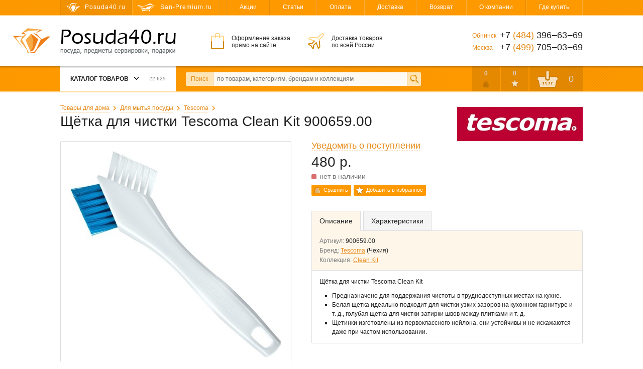

--- FILE ---
content_type: text/html; charset=utf-8
request_url: https://posuda40.ru/catalog/model/31651/schyotka-dlya-chistki-tescoma-clean-kit-90065900/
body_size: 14993
content:
<!DOCTYPE html>
<html>
<head>
  <meta charset="utf-8">

  <title>Щётка для чистки Tescoma Clean Kit 900659.00 – купить с доставкой на Posuda40.ru</title>

  <meta name="description" content="Щётка для чистки Tescoma Clean Kit 900659.00 – купить по самой выгодной цене. Отзывы, фото, характеристики, гарантии. Доставка по Москве, Обнинску и России. Интернет-магазин Posuda40.ru">
  <meta name="keywords" content="щётка для чистки tescoma clean kit 900659.00, цена, купить, доставка, фото, характеристики, отзывы, Москва, Обнинск, Россия">

  <link rel="shortcut icon" href="/favicon.ico">

  <meta name="theme-color" content="#ff9900">

  <meta name="viewport" content="width=device-width,initial-scale=1">

  
  
  
  

  <link rel="stylesheet" href="https://static.posuda40.ru/cache/css/ced4ad384338.css" type="text/css" />

  <script type="text/javascript" src="https://static.posuda40.ru/cache/js/50a1960093b8.js"></script>

  <meta name="yandex-verification" content="5235399678faa1aa">
  
    
  

  
</head>
<body class="">

<div class="headline">
  <div class="wrapper">
    <!--noindex-->
    <div class="headline-sites">
      
        <span class="headline-sites-item headline-sites-item--posuda40 hint--bottom hint--rounded hint--multi" data-hint="Posuda40.ru&#10;( вы здесь )">Posuda40.ru</span>
        <a href="https://san-premium.ru/" class="headline-sites-item headline-sites-item--sanpremium hint--bottom hint--rounded" rel="nofollow" data-hint="San-Premium.ru – Магазин сантехники премиум-класса">San-Premium.ru</a>
      
    </div>
    <!--/noindex-->
    <div class="headline-menu">
      
      

      <a href="/sales/">Акции</a>
      <a href="/articles/">Статьи</a>
      <a href="/payment/">Оплата</a>
      <a href="/delivery/">Доставка</a>
      <a href="/return/">Возврат</a>
      <a href="/about/">О компании</a>
      <a href="/where-to-buy/">Где купить</a>
    </div>
  </div>
</div>

<div class="header">
  <div class="wrapper">
    <a href="/" class="header-logo"><i></i>Posuda40.ru – Посуда, предметы сервировки и подарки</a>
    <div class="header-promo">
      <div class="header-promo-order">Оформление заказа<br> прямо на сайте</div>
      <div class="header-promo-delivery">Доставка товаров<br> по всей России</div>
      <div class="header-promo-payment">Оплата любым<br> удобным способом</div>
    </div>
    <div class="header-phones">
      <div><span>Обнинск</span> +7 <i>(484)</i> 396‒63‒69</div>
      <div><span>Москва</span>  +7 <i>(499)</i> 705‒03‒69</div>
      
    </div>
  </div>
</div>

<div class="toolbar">
  <div class="wrapper">
    <a href="/" class="toolbar-home"></a>
    <div class="toolbar-menu">
      



<div class="toolbar-menu-header">Каталог товаров <b></b> <i>22 625</i></div>
      
        <ul class="toolbar-menu-cont"><li id="toolbar-menu-cont-item-201"><a href="/catalog/201/aksessuaryi-dlya-kuhni/">Аксессуары для кухни</a><div class="double"><ul><li id="toolbar-menu-cont-item-294"><a href="/catalog/294/aksessuaryi-dlya-kuhonnoj-mojki/">Аксессуары для кухонной мойки</a></li><li id="toolbar-menu-cont-item-301"><a href="/catalog/301/aksessuaryi-dlya-plityi/">Аксессуары для плиты</a></li><li id="toolbar-menu-cont-item-213"><a href="/catalog/213/banki-dlya-hraneniya-produktov/">Банки для хранения продуктов</a></li><li id="toolbar-menu-cont-item-187"><a href="/catalog/187/vesyi-kuhonnyie/">Весы кухонные</a></li><li id="toolbar-menu-cont-item-288"><a href="/catalog/288/zazhigalki-gazovyie-elektricheskie/">Зажигалки</a></li><li id="toolbar-menu-cont-item-421"><a href="/catalog/421/kontejneryi-lanch-boksyi/">Контейнеры, ланч-боксы</a></li><li id="toolbar-menu-cont-item-202"><a href="/catalog/202/kryuchki-zazhimyi-magnityi/">Крючки, зажимы, магниты</a></li><li id="toolbar-menu-cont-item-200"><a href="/catalog/200/melnitsyi-dlya-soli-pertsa-spetsij/">Мельницы для соли, перца, специй</a></li><li id="toolbar-menu-cont-item-295"><a href="/catalog/295/podstavki-pod-goryachee/">Подставки под горячее</a></li><li id="toolbar-menu-cont-item-384"><a href="/catalog/384/podstavki-pod-lozhki-polovniki/">Подставки под ложки, половники</a></li><li id="toolbar-menu-cont-item-232"><a href="/catalog/232/priyatnyie-i-poleznyie-melochi/">Приятные и полезные мелочи</a></li><li id="toolbar-menu-cont-item-401"><a href="/catalog/401/prochie-podstavki/">Прочие подставки и держатели</a></li><li id="toolbar-menu-cont-item-402"><a href="/catalog/402/razogrev-pischi/">Разогрев пищи</a></li><li id="toolbar-menu-cont-item-84"><a href="/catalog/84/rejlingi-dlya-kuhni-aksessuaryi/">Рейлинги для кухни, аксессуары</a></li></ul><ul><li id="toolbar-menu-cont-item-296"><a href="/catalog/296/rulonoderzhateli/">Рулонодержатели для плёнки, фольги, полотенец</a></li><li id="toolbar-menu-cont-item-266"><a href="/catalog/266/sushilki-dlya-posudyi-i-stolovyih-priborov/">Сушилки для посуды и столовых приборов</a></li><li id="toolbar-menu-cont-item-291"><a href="/catalog/291/sushki-dlya-zeleni-salatov/">Сушки для зелени, салатов</a></li><li id="toolbar-menu-cont-item-407"><a href="/catalog/407/tajmeryi/">Таймеры</a></li><li id="toolbar-menu-cont-item-218"><a href="/catalog/218/termometryi/">Термометры</a></li><li id="toolbar-menu-cont-item-214"><a href="/catalog/214/formyi-dlya-lda-shokolada-i-desertov/">Формы для льда, шоколада</a></li><li id="toolbar-menu-cont-item-215"><a href="/catalog/215/hlebnitsyi/">Хлебницы</a></li></ul><i class="toolbar-menu-cont-item-pic" style="background-image: url('https://media.posuda40.ru/images/categories/abd1e494b59a83c808ed9591fe9e53da.jpg');"></i></div></li><li id="toolbar-menu-cont-item-167"><a href="/catalog/167/barnyij-otdel/">Барный отдел</a><div><ul><li id="toolbar-menu-cont-item-235"><a href="/catalog/235/ukrasheniya-i-aksessuaryi/">Аксессуары для приготовления напитков</a></li><li id="toolbar-menu-cont-item-412"><a href="/catalog/412/butyilki-dlya-vodyi/">Бутылки для воды</a></li><li id="toolbar-menu-cont-item-349"><a href="/catalog/349/grafinyi-dekanteryi/">Графины, декантеры</a></li><li id="toolbar-menu-cont-item-206"><a href="/catalog/206/dozatoryi-dlya-butyilok-probki-voronki/">Дозаторы, пробки, воронки</a></li><li id="toolbar-menu-cont-item-303"><a href="/catalog/303/kuvshinyi/">Кувшины</a></li><li id="toolbar-menu-cont-item-209"><a href="/catalog/209/pitevoe-steklo/">Питьевое стекло</a></li><li id="toolbar-menu-cont-item-371"><a href="/catalog/371/pitevyie-naboryi/">Питьевые наборы</a></li><li id="toolbar-menu-cont-item-207"><a href="/catalog/207/shejkeryi-dzhiggeryi/">Шейкеры, джиггеры</a></li><li id="toolbar-menu-cont-item-81"><a href="/catalog/81/shtoporyi-otkryivalki/">Штопоры, открывалки</a></li></ul><i class="toolbar-menu-cont-item-pic" style="background-image: url('https://media.posuda40.ru/images/categories/731848d69c14aa979ae8fde2bf880322.jpg');"></i></div></li><li id="toolbar-menu-cont-item-111"><a href="/catalog/111/vsyo-dlya-vyipechki/">Всё для выпечки</a><div><ul><li id="toolbar-menu-cont-item-196"><a href="/catalog/196/kisti-konditerskie/">Кисти кулинарные</a></li><li id="toolbar-menu-cont-item-204"><a href="/catalog/204/yomkosti-chashi-mernyie/">Мерные ёмкости, чаши, ложки</a></li><li id="toolbar-menu-cont-item-411"><a href="/catalog/411/poverhnosti-dlya-testa/">Поверхности для теста</a></li><li id="toolbar-menu-cont-item-229"><a href="/catalog/229/prisposobleniya-dlya-vyipechki/">Приспособления для выпечки</a></li><li id="toolbar-menu-cont-item-188"><a href="/catalog/188/skalki/">Скалки</a></li><li id="toolbar-menu-cont-item-175"><a href="/catalog/175/formochki-press-formyi/">Формочки, пресс-формы</a></li><li id="toolbar-menu-cont-item-147"><a href="/catalog/147/formyi-dlya-vyipechki/">Формы для выпечки и запекания</a></li><li id="toolbar-menu-cont-item-199"><a href="/catalog/199/shpritsyi-meshki-konditerskie/">Шприцы, мешки кондитерские</a></li></ul><i class="toolbar-menu-cont-item-pic" style="background-image: url('https://media.posuda40.ru/images/categories/ae41c9d4bfd4ce63c1190d0786c1fd4a.jpg');"></i></div></li><li id="toolbar-menu-cont-item-212"><a href="/catalog/212/detskij-otdel/">Детский отдел</a><div><ul><li id="toolbar-menu-cont-item-255"><a href="/catalog/255/detskaya-stolovaya-posuda/">Детская столовая посуда</a></li><li id="toolbar-menu-cont-item-252"><a href="/catalog/252/detskie-stolovyie-priboryi/">Детские столовые приборы</a></li></ul><i class="toolbar-menu-cont-item-pic" style="background-image: url('https://media.posuda40.ru/images/categories/1115b41b533c065bee9cc1ddd743f250.jpg');"></i></div></li><li id="toolbar-menu-cont-item-166"><a href="/catalog/166/kuhonnyie-prinadlezhnosti/">Кухонные принадлежности</a><div class="double"><ul><li id="toolbar-menu-cont-item-195"><a href="/catalog/195/venchiki/">Венчики</a></li><li id="toolbar-menu-cont-item-190"><a href="/catalog/190/vilki-povarskie/">Вилки поварские</a></li><li id="toolbar-menu-cont-item-413"><a href="/catalog/413/voronki/">Воронки</a></li><li id="toolbar-menu-cont-item-180"><a href="/catalog/180/durshlagi-sita/">Дуршлаги, сита</a></li><li id="toolbar-menu-cont-item-197"><a href="/catalog/197/instrumentyi-dlya-figurnoj-rezki/">Инструменты для фигурной резки</a></li><li id="toolbar-menu-cont-item-191"><a href="/catalog/191/kartofelemyalki/">Картофелемялки</a></li><li id="toolbar-menu-cont-item-228"><a href="/catalog/228/lozhki-dlya-morozhenogo/">Ложки для мороженого</a></li><li id="toolbar-menu-cont-item-185"><a href="/catalog/185/lozhki-polovniki-shumovki/">Ложки, половники, шумовки</a></li><li id="toolbar-menu-cont-item-184"><a href="/catalog/184/lopatki-kuhonnyie/">Лопатки кухонные</a></li><li id="toolbar-menu-cont-item-179"><a href="/catalog/179/miski/">Миски</a></li><li id="toolbar-menu-cont-item-400"><a href="/catalog/400/naboryi-kuhonnyih-prinadlezhnostej/">Наборы</a></li><li id="toolbar-menu-cont-item-396"><a href="/catalog/396/nozhi-vspomogatelnyie/">Ножи вспомогательные</a></li><li id="toolbar-menu-cont-item-193"><a href="/catalog/193/nozhi-konservnyie/">Ножи консервные</a></li><li id="toolbar-menu-cont-item-192"><a href="/catalog/192/ovoschechistki-ryibochistki/">Овощечистки, рыбочистки</a></li><li id="toolbar-menu-cont-item-410"><a href="/catalog/410/prisposobleniya-dlya-gotovki/">Приспособления для готовки</a></li></ul><ul><li id="toolbar-menu-cont-item-267"><a href="/catalog/267/sokovyizhimalki/">Соковыжималки</a></li><li id="toolbar-menu-cont-item-178"><a href="/catalog/178/tyorki-ovoscherezki-izmelchiteli/">Тёрки, овощерезки</a></li><li id="toolbar-menu-cont-item-205"><a href="/catalog/205/toporiki-stejkeryi-molotki-dlya-myasa/">Топорики, стейкеры, молотки для мяса</a></li><li id="toolbar-menu-cont-item-284"><a href="/catalog/284/udaliteli-kostochek/">Удалители косточек</a></li><li id="toolbar-menu-cont-item-231"><a href="/catalog/231/formochki-dlya-produktov/">Формочки для продуктов</a></li><li id="toolbar-menu-cont-item-194"><a href="/catalog/194/chesnokodavilki-orehokolyi/">Чеснокодавилки, орехоколы</a></li><li id="toolbar-menu-cont-item-283"><a href="/catalog/283/shampuryi/">Шампуры</a></li><li id="toolbar-menu-cont-item-189"><a href="/catalog/189/schiptsyi-pintsetyi/">Щипцы, пинцеты</a></li></ul><i class="toolbar-menu-cont-item-pic" style="background-image: url('https://media.posuda40.ru/images/categories/9fedc8af05adc5cc080f3666cb9afc6c.jpg');"></i></div></li><li id="toolbar-menu-cont-item-162"><a href="/catalog/162/nozhi-nozhnitsyi-doski/">Ножи, ножницы, доски</a><div><ul><li id="toolbar-menu-cont-item-163"><a href="/catalog/163/doski-razdelochnyie/">Доски разделочные</a></li><li id="toolbar-menu-cont-item-74"><a href="/catalog/74/nozhi-kuhonnyie/">Ножи кухонные</a></li><li id="toolbar-menu-cont-item-164"><a href="/catalog/164/nozhnitsyi-kuhonnyie/">Ножницы кухонные</a></li><li id="toolbar-menu-cont-item-198"><a href="/catalog/198/podstavki-dlya-nozhej/">Подставки для ножей</a></li><li id="toolbar-menu-cont-item-307"><a href="/catalog/307/tochilki-dlya-nozhej/">Точилки для ножей</a></li></ul><i class="toolbar-menu-cont-item-pic" style="background-image: url('https://media.posuda40.ru/images/categories/c06e65367ae995b7281c5e578e200167.jpg');"></i></div></li><li id="toolbar-menu-cont-item-161"><a href="/catalog/161/podarki-predmetyi-interera/">Подарки, предметы интерьера</a><div><ul><li id="toolbar-menu-cont-item-423"><a href="/catalog/423/aromaterapiya/">Ароматерапия</a></li><li id="toolbar-menu-cont-item-107"><a href="/catalog/107/vazyi/">Вазы</a></li><li id="toolbar-menu-cont-item-275"><a href="/catalog/275/dorstoperyi-press-pape/">Дорстоперы, пресс-папье</a></li><li id="toolbar-menu-cont-item-258"><a href="/catalog/258/iskusstvennyie-tsvetyi/">Искусственные цветы</a></li><li id="toolbar-menu-cont-item-259"><a href="/catalog/259/kartinyi/">Картины, панно</a></li><li id="toolbar-menu-cont-item-430"><a href="/catalog/430/kashpo/">Кашпо</a></li><li id="toolbar-menu-cont-item-300"><a href="/catalog/300/kopilki/">Копилки</a></li><li id="toolbar-menu-cont-item-417"><a href="/catalog/417/kuklyi/">Куклы</a></li><li id="toolbar-menu-cont-item-394"><a href="/catalog/394/lampyi/">Лампы декоративные</a></li><li id="toolbar-menu-cont-item-390"><a href="/catalog/390/podarochnyie-korobki/">Подарочные коробки</a></li><li id="toolbar-menu-cont-item-257"><a href="/catalog/257/podarochnyie-paketyi/">Подарочные пакеты</a></li><li id="toolbar-menu-cont-item-138"><a href="/catalog/138/podnosyi-na-podushke/">Подносы на подушке</a></li><li id="toolbar-menu-cont-item-171"><a href="/catalog/171/podstavki-na-probke/">Подставки на пробке</a></li><li id="toolbar-menu-cont-item-83"><a href="/catalog/83/statuetki-i-figurki/">Статуэтки, фигурки, скульптура</a></li><li id="toolbar-menu-cont-item-316"><a href="/catalog/316/tarelki-dekorativnyie/">Тарелки декоративные</a></li><li id="toolbar-menu-cont-item-397"><a href="/catalog/397/farforovyie-izdeliya/">Фарфоровые изделия</a></li><li id="toolbar-menu-cont-item-383"><a href="/catalog/383/figurki-iz-stekla/">Фигурки из стекла</a></li><li id="toolbar-menu-cont-item-170"><a href="/catalog/170/chasyi/">Часы</a></li><li id="toolbar-menu-cont-item-260"><a href="/catalog/260/shkatulki/">Шкатулки</a></li></ul><i class="toolbar-menu-cont-item-pic" style="background-image: url('https://media.posuda40.ru/images/categories/5bfd7c1cbc41869c584e580d7d83eb25.png');"></i></div></li><li id="toolbar-menu-cont-item-165"><a href="/catalog/165/prigotovlenie-pischi-napitkov/">Приготовление пищи, напитков</a><div><ul><li id="toolbar-menu-cont-item-77"><a href="/catalog/77/kastryuli-kovshi-i-naboryi/">Кастрюли, ковши</a></li><li id="toolbar-menu-cont-item-395"><a href="/catalog/395/kokotnitsyi/">Кокотницы</a></li><li id="toolbar-menu-cont-item-110"><a href="/catalog/110/kryishki-dlya-posudyi/">Крышки для посуды</a></li><li id="toolbar-menu-cont-item-230"><a href="/catalog/230/naboryi-dlya-fondyu/">Наборы для фондю</a></li><li id="toolbar-menu-cont-item-136"><a href="/catalog/136/parovarki-skorovarki/">Пароварки, скороварки</a></li><li id="toolbar-menu-cont-item-78"><a href="/catalog/78/skovorodyi/">Сковороды</a></li><li id="toolbar-menu-cont-item-203"><a href="/catalog/203/stupki/">Ступки</a></li><li id="toolbar-menu-cont-item-176"><a href="/catalog/176/kofevarki-turki/">Турки, кофеварки</a></li><li id="toolbar-menu-cont-item-172"><a href="/catalog/172/chajniki/">Чайники</a></li><li id="toolbar-menu-cont-item-425"><a href="/catalog/425/zapasnyie-chasti/">Запасные части</a></li></ul><i class="toolbar-menu-cont-item-pic" style="background-image: url('https://media.posuda40.ru/images/categories/02121a03dbae02247e77640c5ad4d828.jpg');"></i></div></li><li id="toolbar-menu-cont-item-312"><a href="/catalog/312/svechi-podsvechniki/">Свечи, подсвечники</a><div><ul><li id="toolbar-menu-cont-item-313"><a href="/catalog/313/podsvechniki/">Подсвечники</a></li><li id="toolbar-menu-cont-item-250"><a href="/catalog/250/svechi-dekorativnyie-aromaticheskie/">Свечи декоративные, ароматические</a></li></ul><i class="toolbar-menu-cont-item-pic" style="background-image: url('https://media.posuda40.ru/images/categories/e366c7e10f44e5438f577dcf7e6e9976.jpg');"></i></div></li><li id="toolbar-menu-cont-item-160"><a href="/catalog/160/servirovka-stola/">Сервировка стола</a><div class="double"><ul><li id="toolbar-menu-cont-item-306"><a href="/catalog/306/aksessuaryi-dlya-chaya-i-kofe/">Аксессуары для чая и кофе</a></li><li id="toolbar-menu-cont-item-427"><a href="/catalog/427/vedyorki-dlya-lda/">Ведёрки для льда</a></li><li id="toolbar-menu-cont-item-216"><a href="/catalog/216/gorki-teryi-chashi-dlya-fruktov/">Горки, тьеры, чаши для фруктов</a></li><li id="toolbar-menu-cont-item-315"><a href="/catalog/315/konfetnitsyi-kremanki-rozetki/">Конфетницы, креманки, розетки</a></li><li id="toolbar-menu-cont-item-398"><a href="/catalog/398/korzinki-dlya-hleba/">Корзинки для хлеба</a></li><li id="toolbar-menu-cont-item-223"><a href="/catalog/223/maslyonki-syirnitsyi/">Маслёнки, сырницы</a></li><li id="toolbar-menu-cont-item-415"><a href="/catalog/415/molochniki-slivochniki/">Молочники, сливочники</a></li><li id="toolbar-menu-cont-item-88"><a href="/catalog/88/naboryi-dlya-spetsij-solonki/">Наборы для специй, солонки</a></li><li id="toolbar-menu-cont-item-247"><a href="/catalog/247/podnosyi/">Подносы</a></li><li id="toolbar-menu-cont-item-234"><a href="/catalog/234/podstavki-dlya-yaits/">Подставки для яиц</a></li><li id="toolbar-menu-cont-item-256"><a href="/catalog/256/salfetki-bumazhnyie/">Салфетки бумажные</a></li><li id="toolbar-menu-cont-item-137"><a href="/catalog/137/salfetnitsyi/">Салфетницы</a></li><li id="toolbar-menu-cont-item-173"><a href="/catalog/173/saharnitsyi-molochniki-slivochniki/">Сахарницы, чайницы</a></li></ul><ul><li id="toolbar-menu-cont-item-422"><a href="/catalog/422/servirovochnyie-doski/">Сервировочные доски</a></li><li id="toolbar-menu-cont-item-262"><a href="/catalog/262/servirovochnyie-salfetki/">Сервировочные салфетки</a></li><li id="toolbar-menu-cont-item-424"><a href="/catalog/424/sousniki/">Соусники</a></li><li id="toolbar-menu-cont-item-408"><a href="/catalog/408/stolovyie-priboryi/">Столовые приборы</a></li><li id="toolbar-menu-cont-item-92"><a href="/catalog/92/naboryi-stolovyih-priborov/">Столовые приборы (наборы)</a></li><li id="toolbar-menu-cont-item-177"><a href="/catalog/177/french-pressyi-kofejniki/">Френч-прессы, кофейники</a></li><li id="toolbar-menu-cont-item-350"><a href="/catalog/350/chajniki-zavarochnyie/">Чайники заварочные</a></li></ul><i class="toolbar-menu-cont-item-pic" style="background-image: url('https://media.posuda40.ru/images/categories/e375b008909b8c9a9850eccc2646b35f.jpg');"></i></div></li><li id="toolbar-menu-cont-item-145"><a href="/catalog/145/stolovaya-posuda/">Столовая посуда</a><div><ul><li id="toolbar-menu-cont-item-211"><a href="/catalog/211/blyuda-salatniki-dlya-servirovki/">Блюда, салатники</a></li><li id="toolbar-menu-cont-item-97"><a href="/catalog/97/kruzhki-chajnyie-paryi/">Кружки, чайные пары</a></li><li id="toolbar-menu-cont-item-96"><a href="/catalog/96/servizyi-naboryi-posudyi/">Сервизы, наборы посуды</a></li><li id="toolbar-menu-cont-item-210"><a href="/catalog/210/tarelki-blyudtsa/">Тарелки, блюдца</a></li></ul><i class="toolbar-menu-cont-item-pic" style="background-image: url('https://media.posuda40.ru/images/categories/a7cd37cafaba5d8f9bfc73c854fab406.jpg');"></i></div></li><li id="toolbar-menu-cont-item-389"><a href="/catalog/389/sumki-telezhki-hozyajstvennyie/">Сумки-тележки хозяйственные</a><div><ul><li id="toolbar-menu-cont-item-360"><a href="/catalog/360/sumki-telezhki/">Сумки-тележки</a></li><li id="toolbar-menu-cont-item-282"><a href="/catalog/282/hozyajstvennyie-sumki/">Хозяйственные сумки</a></li></ul><i class="toolbar-menu-cont-item-pic" style="background-image: url('https://media.posuda40.ru/images/categories/4b7be728d4768249960260d1f7c146d4.jpg');"></i></div></li><li id="toolbar-menu-cont-item-277"><a href="/catalog/277/tekstil/">Текстиль</a><div><ul><li id="toolbar-menu-cont-item-281"><a href="/catalog/281/grelki-na-chajniki-kofejniki/">Грелки на чайники, кофейники</a></li><li id="toolbar-menu-cont-item-404"><a href="/catalog/404/dorozhki-tekstilnyie/">Дорожки текстильные</a></li><li id="toolbar-menu-cont-item-409"><a href="/catalog/409/pledyi/">Пледы</a></li><li id="toolbar-menu-cont-item-426"><a href="/catalog/426/podushki/">Подушки</a></li><li id="toolbar-menu-cont-item-278"><a href="/catalog/278/kuhonnyie-polotentsa/">Полотенца кухонные</a></li><li id="toolbar-menu-cont-item-280"><a href="/catalog/280/rukavitsyi-prihvatki/">Рукавицы, прихватки</a></li><li id="toolbar-menu-cont-item-403"><a href="/catalog/403/salfetki-tekstilnyie/">Салфетки текстильные</a></li><li id="toolbar-menu-cont-item-302"><a href="/catalog/302/skaterti-salfetki-tekstilnyie/">Скатерти текстильные</a></li><li id="toolbar-menu-cont-item-279"><a href="/catalog/279/fartuki/">Фартуки</a></li></ul><i class="toolbar-menu-cont-item-pic" style="background-image: url('https://media.posuda40.ru/images/categories/8871de84f9985300a5fa55d49bb671ab.jpg');"></i></div></li><li id="toolbar-menu-cont-item-392"><a href="/catalog/392/termosyi-termokruzhki/">Термосы, термокружки</a><div><ul><li id="toolbar-menu-cont-item-393"><a href="/catalog/393/termokruzhki/">Термокружки</a></li><li id="toolbar-menu-cont-item-87"><a href="/catalog/87/termosyi/">Термосы</a></li></ul><i class="toolbar-menu-cont-item-pic" style="background-image: url('https://media.posuda40.ru/images/categories/ff21ef2fcf5e3b82d5b5f350ee1d2fcc.jpg');"></i></div></li><li id="toolbar-menu-cont-item-320"><a href="/catalog/320/tovaryi-dlya-doma/">Товары для дома</a><div><ul><li id="toolbar-menu-cont-item-428"><a href="/catalog/428/aksessuaryi-dlya-vannoj/">Аксессуары для ванной</a></li><li id="toolbar-menu-cont-item-431"><a href="/catalog/431/gladilnyie-doski/">Гладильные доски</a></li><li id="toolbar-menu-cont-item-406"><a href="/catalog/406/dlya-myitya-posudyi/">Для мытья посуды</a></li><li id="toolbar-menu-cont-item-388"><a href="/catalog/388/kontejneryi-dlya-musora/">Контейнеры для мусора</a></li><li id="toolbar-menu-cont-item-420"><a href="/catalog/420/kontejneryi-dlya-hraneniya/">Контейнеры для хранения</a></li><li id="toolbar-menu-cont-item-429"><a href="/catalog/429/meshki-dlya-musora/">Мешки для мусора</a></li><li id="toolbar-menu-cont-item-287"><a href="/catalog/287/perchatki-hozyajstvennyie/">Перчатки хозяйственные</a></li><li id="toolbar-menu-cont-item-286"><a href="/catalog/286/salfetki-gubki/">Салфетки, губки</a></li><li id="toolbar-menu-cont-item-434"><a href="/catalog/434/stremyanki/">Стремянки</a></li><li id="toolbar-menu-cont-item-433"><a href="/catalog/433/sushilki-dlya-belya/">Сушилки для белья</a></li><li id="toolbar-menu-cont-item-405"><a href="/catalog/405/tazyi-koryita/">Тазы, корыта</a></li><li id="toolbar-menu-cont-item-432"><a href="/catalog/432/chehlyi-dlya-gladilnyih-dosok/">Чехлы для гладильных досок</a></li><li id="toolbar-menu-cont-item-435"><a href="/catalog/435/chistyaschie-sredstva/">Чистящие средства</a></li><li id="toolbar-menu-cont-item-321"><a href="/catalog/321/schyotki-shvabryi-vyodra/">Щётки, швабры, вёдра</a></li></ul><i class="toolbar-menu-cont-item-pic" style="background-image: url('https://media.posuda40.ru/images/categories/47c08325f2c7b36bead59840367c0316.jpg');"></i></div></li><li id="toolbar-menu-cont-item-308"><a href="/catalog/308/elektrotovaryi/">Электротовары</a><div><ul><li id="toolbar-menu-cont-item-310"><a href="/catalog/310/kofemolki/">Кофемолки</a></li><li id="toolbar-menu-cont-item-309"><a href="/catalog/309/tosteryi/">Тостеры</a></li><li id="toolbar-menu-cont-item-311"><a href="/catalog/311/chajniki-elektricheskie/">Чайники электрические</a></li></ul><i class="toolbar-menu-cont-item-pic" style="background-image: url('https://media.posuda40.ru/images/categories/89f120815ef10adf7405a751b95e2461.jpg');"></i></div></li></ul>

<script>
  Toolbar.preloadMenuPictures(["https://media.posuda40.ru/images/categories/abd1e494b59a83c808ed9591fe9e53da.jpg", "https://media.posuda40.ru/images/categories/731848d69c14aa979ae8fde2bf880322.jpg", "https://media.posuda40.ru/images/categories/ae41c9d4bfd4ce63c1190d0786c1fd4a.jpg", "https://media.posuda40.ru/images/categories/1115b41b533c065bee9cc1ddd743f250.jpg", "https://media.posuda40.ru/images/categories/9fedc8af05adc5cc080f3666cb9afc6c.jpg", "https://media.posuda40.ru/images/categories/c06e65367ae995b7281c5e578e200167.jpg", "https://media.posuda40.ru/images/categories/5bfd7c1cbc41869c584e580d7d83eb25.png", "https://media.posuda40.ru/images/categories/02121a03dbae02247e77640c5ad4d828.jpg", "https://media.posuda40.ru/images/categories/e366c7e10f44e5438f577dcf7e6e9976.jpg", "https://media.posuda40.ru/images/categories/e375b008909b8c9a9850eccc2646b35f.jpg", "https://media.posuda40.ru/images/categories/a7cd37cafaba5d8f9bfc73c854fab406.jpg", "https://media.posuda40.ru/images/categories/4b7be728d4768249960260d1f7c146d4.jpg", "https://media.posuda40.ru/images/categories/8871de84f9985300a5fa55d49bb671ab.jpg", "https://media.posuda40.ru/images/categories/ff21ef2fcf5e3b82d5b5f350ee1d2fcc.jpg", "https://media.posuda40.ru/images/categories/47c08325f2c7b36bead59840367c0316.jpg", "https://media.posuda40.ru/images/categories/89f120815ef10adf7405a751b95e2461.jpg"]);
</script>


      
    </div>
    <form action="/search/" data-autocomplete-url="/search/autocomplete/" method="get" class="toolbar-search">
      <label for="id_q" class="toolbar-search-label">Поиск</label>
      <input type="text" name="q" id="id_q" value="" maxlength="100" placeholder="по товарам, категориям, брендам и коллекциям" autocomplete="off" class="toolbar-search-field">
      <input type="submit" value="" class="toolbar-search-submit">
    </form>
    <!--noindex-->
    <div class="toolbar-user">
      <a href="/catalog/comparings/" class="toolbar-user-item toolbar-user-coms">0</a>
      <a href="/catalog/favourites/" class="toolbar-user-item toolbar-user-favs">0</a>
      
        <a href="/client/cart/" class="toolbar-user-item toolbar-user-basket toolbar-user-basket--empty">
          <span id="toolbar-user-basket-main-cnt">0</span>
          <div>
            
              Ваша корзина пуста
            
          </div>
        </a>
      
    </div>
    <!--/noindex-->
  </div>
  <i class="toolbar-scroller"></i>
</div>

<!--noindex-->
<div class="mobileToolbar">
  <div class="wrapper">
    <div class="mobileToolbar-burger"><i></i></div>
    <a href="/" class="mobileToolbar-logo"></a>
    <a href="/client/cart/" class="mobileToolbar-cart empty"><i>0</i></a>
    <a href="/catalog/favourites/" class="mobileToolbar-favs empty"><i>0</i></a>
    <a href="/catalog/comparings/" class="mobileToolbar-coms empty"><i>0</i></a>
    <a href="/search/" class="mobileToolbar-search"></a>
  </div>
</div>
<div class="mobileToolbarMenu" style="display: none;"></div>
<div class="mobileToolbarMenuOverlay" style="display: none;">
  <span class="mobileToolbarMenuOverlay-close"></span>
</div>
<!--/noindex-->

<div class="content">
  <div class="wrapper">
    
  
    <div class="breadcrumbs">
      
        <span><a href="/catalog/320/tovaryi-dlya-doma/">Товары для дома</a></span>
      
        <span><a href="/catalog/406/dlya-myitya-posudyi/">Для мытья посуды</a></span>
      
      <span><a href="/catalog/406/dlya-myitya-posudyi/156/tescoma/">Tescoma</a></span>
    </div>
  

  <div class="modelPage clearfix" itemscope itemtype="http://schema.org/Product">
    <meta itemprop="name" content="Щётка для чистки Tescoma Clean Kit 900659.00">
    <meta itemprop="sku" content="31651">

    <h1>Щётка для чистки Tescoma Clean Kit 900659.00</h1>

    
      <a href="/catalog/brand/156/tescoma/"><img alt="Tescoma" class="modelPage-logo" width="250" height="68" src="https://media.posuda40.ru/cache/06/6e/tescoma.066e109ea124cf391c492589fec7498c.jpg" /></a>
    

    <div class="modelPage-media">
      
        
        <a href="https://media.posuda40.ru/cache/fa/dc/fadcb4aecb80c7c1711c08f21f8ff2c2.jpg" rel="modelPage-photo" class="modelPage-media-photo" itemprop="image">
          
            <img alt="Щётка для чистки Tescoma Clean Kit 900659.00" width="420" height="411" src="https://media.posuda40.ru/cache/2b/34/2b34ac6beef05b293d8078cd7a87aeab.jpg" />
          
        </a>
      
      
        <a href="https://www.youtube.com/embed/BUQec58_Rys?autoplay=1" class="modelPage-media-video" title="Щетка для посуды CLEAN KIT Tescoma"><i style="background-image: url('https://media.posuda40.ru/cache/cf/58/cf58288a13cc1a10324397d2221fa2e8.jpg');"><i></i></i></a>
      
      
    </div>

    <div class="owl-carousel modelPage-slider">
      
        
        <div class="modelPage-slider-item" style="background-image: url('https://media.posuda40.ru/cache/2b/34/2b34ac6beef05b293d8078cd7a87aeab.jpg');"></div>
      
      
        <a href="https://www.youtube.com/embed/BUQec58_Rys?autoplay=1" class="modelPage-slider-item video" style="background-image: url('https://media.posuda40.ru/images/videos/35/35fe39e64b946cf1fd961078158c255b.jpg');"><i></i></a>
      
    </div>

    
    

    

    <div class="modelPage-buy">
      
      
        <div class="modelPage-buy-availNotif">
          <a href="/catalog/notification/?entity_id=31651">Уведомить о поступлении</a>
        </div>
      
      
      
        <div class="modelPage-buy-price">
          <div>480 р.</div>
        </div>
      
      
        <span class="modelPage-buy-status modelPage-buy-status--400">
          нет в наличии
          
        </span>
      
      
      <div class="modelPage-buy-actions">
        
          <b data-id="31651" data-action="add" data-success-label="Убрать из сравнения" class="modelPage-buy-actions-coms js-catalog-coms-action">Сравнить</b>
        
        
          <b data-id="31651" data-action="add" data-success-label="Убрать из избранного" class="modelPage-buy-actions-favs js-catalog-favs-action">Добавить в избранное</b>
        
      </div>
      <input type='hidden' name='csrfmiddlewaretoken' value='Dt8tdJRHCkqtAoyM4RC5PP8zbxn0qdwwk1xDKwtomizhxrJE0aHBm7d9ekpndeYV' />
    </div>

    <div class="modelPage-data">

      <ul class="modelPage-data-header">
        
        
          <li><span>Описание</span></li>
        
        
          <li><span>Характеристики</span></li>
        
        
      </ul>

      <div class="modelPage-data-cont">

        <div class="modelPage-summary">
          <div class="modelPage-summary-item">Артикул: <b>900659.00</b></div>
          <div class="modelPage-summary-item">
            Бренд: <a href="/catalog/brand/156/tescoma/">Tescoma</a>
            <span>(Чехия)</span>
          </div>
          
            <div class="modelPage-summary-item">
              Коллекция:
              
                <a href="/catalog/collection/108/tescoma/clean-kit/">Clean Kit</a>
              
            </div>
          
          
        </div>

        
          <div class="modelPage-descr js-model-data-cont">
            <div class="typo" itemprop="description">
              <p>Щётка для чистки Tescoma Clean Kit  </p>
<ul>
<li>Предназначено для поддержания чистоты в труднодоступных местах  на кухне.   </li>
<li>Белая щетка идеально подходит для чистки узких зазоров на кухонном гарнитуре и т. д., голубая щетка для чистки затирки швов между плитками и т. д.   </li>
<li>Щетинки изготовлены из первоклассного нейлона, они устойчивы и не искажаются даже при частом использовании.</li>
</ul>
            </div>
          </div>
        

        
          <ul class="modelPage-props js-model-data-cont">
            
              
                <li class="modelPage-props-groupName">Общие</li>
              
              
                <li class="modelPage-props-item modelPage-props-item--aligned">
                  <span><span>Тип:</span></span> <b>щётка</b>
                </li>
              
                <li class="modelPage-props-item modelPage-props-item--aligned">
                  <span><span>Материал:</span></span> <b>нейлон, пластик</b>
                </li>
              
                <li class="modelPage-props-item modelPage-props-item--aligned">
                  <span><span>Назначение:</span></span> <b>универсальная</b>
                </li>
              
                <li class="modelPage-props-item modelPage-props-item--aligned">
                  <span><span>Страна производства:</span></span> <b>Китай</b>
                </li>
              
            
          </ul>
        

        

      </div>

    </div>

  </div>

  

  

  <script>
    Catalog.initEntity();
  </script>

  
    <div class="modelPageFooter clearfix">
      <div class="content-side">
        




  <div class="content-side-banners">
    
      <a href="/catalog/97/kruzhki-chajnyie-paryi/241/ifz/?s813=1548" data-id="49">
        <img alt="Чайные пары от ИФЗ" width="226" height="214" src="https://media.posuda40.ru/cache/6f/dc/6fdc698c0c46fa308b477e2921c0aaab.jpg" />
        <span>Чайные пары от ИФЗ</span>
      </a>
    
      <a href="/catalog/187/vesyi-kuhonnyie/245/brabantia/" data-id="12">
        <img alt="Компактные и точные цифровые весы Brabantia" width="226" height="218" src="https://media.posuda40.ru/cache/72/15/72150eec479d5043b6eb31390b23ef98.jpg" />
        <span>Компактные и точные цифровые весы Brabantia</span>
      </a>
    
      <a href="/catalog/92/naboryi-stolovyih-priborov/307/herdmar/" data-id="43">
        <img alt="Столовые приборы Herdmar" width="226" height="256" src="https://media.posuda40.ru/cache/f2/c7/f2c7e261bf583e8414a01fad1dafe864.jpg" />
        <span>Столовые приборы Herdmar</span>
      </a>
    
    <input type='hidden' name='csrfmiddlewaretoken' value='Dt8tdJRHCkqtAoyM4RC5PP8zbxn0qdwwk1xDKwtomizhxrJE0aHBm7d9ekpndeYV' />
  </div>
  <script>
    initBanners('/ads/click/', 'b');
  </script>

      </div>
      <div class="content-workarea">
        
          
            <div class="modelPageFooter-title">Другие товары коллекции <a href="/catalog/collection/108/tescoma/clean-kit/">Clean Kit</a></div>
            <div class="goodsList goodsList--inWorkarea">
  
    




<a href="/catalog/model/19959/sushilka-dlya-posudyi-tescoma-clean-kit-s-lotkom-90064400/" class="goodsList-item">
  <div class="goodsList-item-top">
    
      
      <div class="goodsList-item-photo">
        
        <div style="max-width: 170px;">
          <span style="padding-bottom: 74.70588%;"><img src="https://media.posuda40.ru/cache/f9/dd/f9dd9b23afdb16a2304fcba650e8241c.jpg" alt="Сушилка для посуды Tescoma Clean Kit с лотком 900644.00" class="goodsList-item-photo-img"></span>
        </div>
      </div>
    
    
    <div class="goodsList-item-data">
      
      
        <span class="goodsList-item-data-status goodsList-item-data-status--400">нет в наличии</span>
      
      
      <div class="goodsList-item-data-actions">
        
          <b data-id="19959" data-action="add" data-success-label="Убрать из сравнения" class="goodsList-item-data-actions-coms hint--left hint--rounded js-catalog-coms-action" data-hint="Сравнить"></b>
        
        
          <b data-id="19959" data-action="add" data-success-label="Убрать из избранного" class="goodsList-item-data-actions-favs hint--left hint--rounded js-catalog-favs-action" data-hint="Добавить в избранное"></b>
        
      </div>
    </div>
  </div>
  
  <div class="goodsList-item-name">
    <span>Tescoma</span>
    
      Сушилка для посуды Tescoma Clean Kit с лотком
    
    
  </div>
</a>
  
    




<a href="/catalog/model/1948/zaglushka-dlya-kuhonnoj-mojki-tescoma-clean-kit-universalnaya-90063600/" class="goodsList-item goodsList-item--discounted">
  <div class="goodsList-item-top">
    
      
      <div class="goodsList-item-photo">
        
        <div style="max-width: 170px;">
          <span style="padding-bottom: 48.82353%;"><img src="https://media.posuda40.ru/cache/ff/a9/ffa999a04d87426068248a64f886fec6.jpg" alt="Заглушка для кухонной мойки Tescoma Clean Kit универсальная 900636.00" class="goodsList-item-photo-img"></span>
        </div>
      </div>
    
    
      <div class="goodsList-item-badges">
        
          
            <span class="goodsList-item-badges-discount">−&thinsp;12&thinsp;%</span>
          
        
        
        
      </div>
    
    <div class="goodsList-item-data">
      
        <div class="goodsList-item-data-price">
          
            
              <s>580 р.</s>
            
          
          510 р.
        </div>
      
      
        <span class="goodsList-item-data-status goodsList-item-data-status--100">в наличии</span>
      
      
        
          <i data-id="1948" data-price="510" data-name="Заглушка для кухонной мойки Tescoma Clean Kit универсальная 900636.00" data-brand="Tescoma" data-success-label="В корзине" class="goodsList-item-data-basket js-shop-basket-add">В корзину</i>
        
      
      <div class="goodsList-item-data-actions">
        
          <b data-id="1948" data-action="add" data-success-label="Убрать из сравнения" class="goodsList-item-data-actions-coms hint--left hint--rounded js-catalog-coms-action" data-hint="Сравнить"></b>
        
        
          <b data-id="1948" data-action="add" data-success-label="Убрать из избранного" class="goodsList-item-data-actions-favs hint--left hint--rounded js-catalog-favs-action" data-hint="Добавить в избранное"></b>
        
      </div>
    </div>
  </div>
  
  <div class="goodsList-item-name">
    <span>Tescoma</span>
    
      Заглушка для кухонной мойки Tescoma Clean Kit универсальная
    
    
  </div>
</a>
  
    




<a href="/catalog/model/9545/schyotka-kruglaya-tescoma-clean-kit-90066800/" class="goodsList-item goodsList-item--discounted">
  <div class="goodsList-item-top">
    
      
      <div class="goodsList-item-photo">
        
        <div style="max-width: 170px;">
          <span style="padding-bottom: 95.88235%;"><img src="https://media.posuda40.ru/cache/b1/27/b12750319da835289ecb651abb526d1b.jpg" alt="Щётка круглая Tescoma Clean Kit 900668.00" class="goodsList-item-photo-img"></span>
        </div>
      </div>
    
    
      <div class="goodsList-item-badges">
        
          
            <span class="goodsList-item-badges-discount">−&thinsp;12&thinsp;%</span>
          
        
        
        
      </div>
    
    <div class="goodsList-item-data">
      
        <div class="goodsList-item-data-price">
          
            
              <s>1&thinsp;000 р.</s>
            
          
          880 р.
        </div>
      
      
        <span class="goodsList-item-data-status goodsList-item-data-status--200">под заказ</span>
      
      
        
          <i data-id="9545" data-price="880" data-name="Щётка круглая Tescoma Clean Kit 900668.00" data-brand="Tescoma" data-success-label="В корзине" class="goodsList-item-data-basket js-shop-basket-add">В корзину</i>
        
      
      <div class="goodsList-item-data-actions">
        
          <b data-id="9545" data-action="add" data-success-label="Убрать из сравнения" class="goodsList-item-data-actions-coms hint--left hint--rounded js-catalog-coms-action" data-hint="Сравнить"></b>
        
        
          <b data-id="9545" data-action="add" data-success-label="Убрать из избранного" class="goodsList-item-data-actions-favs hint--left hint--rounded js-catalog-favs-action" data-hint="Добавить в избранное"></b>
        
      </div>
    </div>
  </div>
  
  <div class="goodsList-item-name">
    <span>Tescoma</span>
    
      Щётка круглая Tescoma Clean Kit
    
    
  </div>
</a>
  
    




<a href="/catalog/model/37685/meshki-dlya-musora-tescoma-clean-kit-s-zavyazkami-40l-15sht-90069000/" class="goodsList-item goodsList-item--discounted">
  <div class="goodsList-item-top">
    
      
      <div class="goodsList-item-photo">
        
        <div style="max-width: 156px;">
          <span style="padding-bottom: 108.97436%;"><img src="https://media.posuda40.ru/cache/f0/50/f050799154f9c19357e809e957002db9.jpg" alt="Мешки для мусора Tescoma Clean Kit, с завязками 40л, 15шт 900690.00" class="goodsList-item-photo-img"></span>
        </div>
      </div>
    
    
      <div class="goodsList-item-badges">
        
          
            <span class="goodsList-item-badges-discount">−&thinsp;12&thinsp;%</span>
          
        
        
        
      </div>
    
    <div class="goodsList-item-data">
      
        <div class="goodsList-item-data-price">
          
            
              <s>750 р.</s>
            
          
          660 р.
        </div>
      
      
        <span class="goodsList-item-data-status goodsList-item-data-status--200">под заказ</span>
      
      
        
          <i data-id="37685" data-price="660" data-name="Мешки для мусора Tescoma Clean Kit, с завязками 40л, 15шт 900690.00" data-brand="Tescoma" data-success-label="В корзине" class="goodsList-item-data-basket js-shop-basket-add">В корзину</i>
        
      
      <div class="goodsList-item-data-actions">
        
          <b data-id="37685" data-action="add" data-success-label="Убрать из сравнения" class="goodsList-item-data-actions-coms hint--left hint--rounded js-catalog-coms-action" data-hint="Сравнить"></b>
        
        
          <b data-id="37685" data-action="add" data-success-label="Убрать из избранного" class="goodsList-item-data-actions-favs hint--left hint--rounded js-catalog-favs-action" data-hint="Добавить в избранное"></b>
        
      </div>
    </div>
  </div>
  
    <div class="goodsList-item-variants">
      <div>
        <span class="active"><span><img width="156" height="170" src="https://media.posuda40.ru/cache/f0/50/f050799154f9c19357e809e957002db9.jpg" /></span></span>
        
            <span class="js-list-variant" data-href="/catalog/model/37686/meshki-dlya-musora-tescoma-clean-kit-s-zavyazkami-60l-15sht-90069200/"><span><img width="147" height="170" src="https://media.posuda40.ru/cache/bc/d5/bcd501b7e8d778ae5471ce172f808374.jpg" /></span></span>
        
        
      </div>
    </div>
  
  <div class="goodsList-item-name">
    <span>Tescoma</span>
    
      Мешки для мусора Tescoma Clean Kit, с завязками
    
    
  </div>
</a>
  
    




<a href="/catalog/model/32010/salfetka-gubkovaya-tescoma-clean-kit-18x15cm-4sht-90065700/" class="goodsList-item goodsList-item--discounted">
  <div class="goodsList-item-top">
    
      
      <div class="goodsList-item-photo">
        
        <div style="max-width: 170px;">
          <span style="padding-bottom: 65.88235%;"><img src="https://media.posuda40.ru/cache/e2/34/e2346bdfd284dd56697e52147c6174b1.jpg" alt="Салфетка губковая Tescoma Clean Kit 18x15cм, 4шт 900657.00" class="goodsList-item-photo-img"></span>
        </div>
      </div>
    
    
      <div class="goodsList-item-badges">
        
          
            <span class="goodsList-item-badges-discount">−&thinsp;12&thinsp;%</span>
          
        
        
        
      </div>
    
    <div class="goodsList-item-data">
      
        <div class="goodsList-item-data-price">
          
            
              <s>602 р.</s>
            
          
          530 р.
        </div>
      
      
        <span class="goodsList-item-data-status goodsList-item-data-status--200">под заказ</span>
      
      
        
          <i data-id="32010" data-price="530" data-name="Салфетка губковая Tescoma Clean Kit 18x15cм, 4шт 900657.00" data-brand="Tescoma" data-success-label="В корзине" class="goodsList-item-data-basket js-shop-basket-add">В корзину</i>
        
      
      <div class="goodsList-item-data-actions">
        
          <b data-id="32010" data-action="add" data-success-label="Убрать из сравнения" class="goodsList-item-data-actions-coms hint--left hint--rounded js-catalog-coms-action" data-hint="Сравнить"></b>
        
        
          <b data-id="32010" data-action="add" data-success-label="Убрать из избранного" class="goodsList-item-data-actions-favs hint--left hint--rounded js-catalog-favs-action" data-hint="Добавить в избранное"></b>
        
      </div>
    </div>
  </div>
  
  <div class="goodsList-item-name">
    <span>Tescoma</span>
    
      Салфетка губковая Tescoma Clean Kit 18x15cм, 4шт
    
    
  </div>
</a>
  
    




<a href="/catalog/model/31653/mehanicheskaya-schyotka-tescoma-clean-kit-90066900/" class="goodsList-item goodsList-item--discounted">
  <div class="goodsList-item-top">
    
      
      <div class="goodsList-item-photo">
        
        <div style="max-width: 170px;">
          <span style="padding-bottom: 58.23529%;"><img src="https://media.posuda40.ru/cache/a8/c0/a8c0b0e81d57820874abf777abf585b6.jpg" alt="Механическая щётка Tescoma Clean Kit 900669.00" class="goodsList-item-photo-img"></span>
        </div>
      </div>
    
    
      <div class="goodsList-item-badges">
        
          
            <span class="goodsList-item-badges-discount">−&thinsp;12&thinsp;%</span>
          
        
        
        
      </div>
    
    <div class="goodsList-item-data">
      
        <div class="goodsList-item-data-price">
          
            
              <s>1&thinsp;852 р.</s>
            
          
          1&thinsp;630 р.
        </div>
      
      
        <span class="goodsList-item-data-status goodsList-item-data-status--200">под заказ</span>
      
      
        
          <i data-id="31653" data-price="1630" data-name="Механическая щётка Tescoma Clean Kit 900669.00" data-brand="Tescoma" data-success-label="В корзине" class="goodsList-item-data-basket js-shop-basket-add">В корзину</i>
        
      
      <div class="goodsList-item-data-actions">
        
          <b data-id="31653" data-action="add" data-success-label="Убрать из сравнения" class="goodsList-item-data-actions-coms hint--left hint--rounded js-catalog-coms-action" data-hint="Сравнить"></b>
        
        
          <b data-id="31653" data-action="add" data-success-label="Убрать из избранного" class="goodsList-item-data-actions-favs hint--left hint--rounded js-catalog-favs-action" data-hint="Добавить в избранное"></b>
        
      </div>
    </div>
  </div>
  
  <div class="goodsList-item-name">
    <span>Tescoma</span>
    
      Механическая щётка Tescoma Clean Kit
    
    
  </div>
</a>
  
</div>

<input type='hidden' name='csrfmiddlewaretoken' value='Dt8tdJRHCkqtAoyM4RC5PP8zbxn0qdwwk1xDKwtomizhxrJE0aHBm7d9ekpndeYV' />

<script>
  
  Catalog.initEntityList();
</script>
          
        
        
          
            <div class="modelPageFooter-title">
              Похожие
              
              
                <a href="/catalog/406/dlya-myitya-posudyi/">для мытья посуды</a>
              
            </div>
            <div class="goodsList goodsList--inWorkarea">
  
    




<a href="/catalog/model/28274/schyotka-dlya-myitya-posudyi-brabantia-s-derzhatelem-na-prisoske-myatnyij-117602/" class="goodsList-item goodsList-item--discounted">
  <div class="goodsList-item-top">
    
      
      <div class="goodsList-item-photo">
        
        <div style="max-width: 76px;">
          <span style="padding-bottom: 223.68421%;"><img src="https://media.posuda40.ru/cache/f9/7d/f97da5952d20d72b27d8c262393eb4c1.jpg" alt="Щётка для мытья посуды Brabantia с держателем на присоске, мятный 117602" class="goodsList-item-photo-img"></span>
        </div>
      </div>
    
    
      <div class="goodsList-item-badges">
        
          
            <span class="goodsList-item-badges-discount">−&thinsp;11&thinsp;%</span>
          
        
        
        
      </div>
    
    <div class="goodsList-item-data">
      
        <div class="goodsList-item-data-price">
          
            
              <s>3&thinsp;000 р.</s>
            
          
          2&thinsp;670 р.
        </div>
      
      
        <span class="goodsList-item-data-status goodsList-item-data-status--100">в наличии</span>
      
      
        
          <i data-id="28274" data-price="2670" data-name="Щётка для мытья посуды Brabantia с держателем на присоске, мятный 117602" data-brand="Brabantia" data-success-label="В корзине" class="goodsList-item-data-basket js-shop-basket-add">В корзину</i>
        
      
      <div class="goodsList-item-data-actions">
        
          <b data-id="28274" data-action="add" data-success-label="Убрать из сравнения" class="goodsList-item-data-actions-coms hint--left hint--rounded js-catalog-coms-action" data-hint="Сравнить"></b>
        
        
          <b data-id="28274" data-action="add" data-success-label="Убрать из избранного" class="goodsList-item-data-actions-favs hint--left hint--rounded js-catalog-favs-action" data-hint="Добавить в избранное"></b>
        
      </div>
    </div>
  </div>
  
    <div class="goodsList-item-variants">
      <div>
        <span class="active"><span><img width="76" height="170" src="https://media.posuda40.ru/cache/f9/7d/f97da5952d20d72b27d8c262393eb4c1.jpg" /></span></span>
        
            <span class="js-list-variant" data-href="/catalog/model/37771/schyotka-dlya-myitya-posudyi-brabantia-s-derzhatelem-na-prisoske-zelyonyij-nefrit-215780/"><span><img width="133" height="170" src="https://media.posuda40.ru/cache/e2/fa/e2fa5f529374bd100fab772df26b59a3.jpg" /></span></span>
        
            <span class="js-list-variant" data-href="/catalog/model/28275/schyotka-dlya-myitya-posudyi-brabantia-s-derzhatelem-na-prisoske-tyomno-seryij-117589/"><span><img width="76" height="170" src="https://media.posuda40.ru/cache/ec/30/ec3026cab58407bca658b37e5519a56b.jpg" /></span></span>
        
        
      </div>
    </div>
  
  <div class="goodsList-item-name">
    <span>Brabantia</span>
    
      Щётка для мытья посуды с держателем на присоске Brabantia
    
    
  </div>
</a>
  
    




<a href="/catalog/model/28275/schyotka-dlya-myitya-posudyi-brabantia-s-derzhatelem-na-prisoske-tyomno-seryij-117589/" class="goodsList-item goodsList-item--discounted">
  <div class="goodsList-item-top">
    
      
      <div class="goodsList-item-photo">
        
        <div style="max-width: 76px;">
          <span style="padding-bottom: 223.68421%;"><img src="https://media.posuda40.ru/cache/ec/30/ec3026cab58407bca658b37e5519a56b.jpg" alt="Щётка для мытья посуды Brabantia с держателем на присоске, тёмно-серый 117589" class="goodsList-item-photo-img"></span>
        </div>
      </div>
    
    
      <div class="goodsList-item-badges">
        
          
            <span class="goodsList-item-badges-discount">−&thinsp;11&thinsp;%</span>
          
        
        
        
      </div>
    
    <div class="goodsList-item-data">
      
        <div class="goodsList-item-data-price">
          
            
              <s>3&thinsp;000 р.</s>
            
          
          2&thinsp;670 р.
        </div>
      
      
        <span class="goodsList-item-data-status goodsList-item-data-status--100">в наличии</span>
      
      
        
          <i data-id="28275" data-price="2670" data-name="Щётка для мытья посуды Brabantia с держателем на присоске, тёмно-серый 117589" data-brand="Brabantia" data-success-label="В корзине" class="goodsList-item-data-basket js-shop-basket-add">В корзину</i>
        
      
      <div class="goodsList-item-data-actions">
        
          <b data-id="28275" data-action="add" data-success-label="Убрать из сравнения" class="goodsList-item-data-actions-coms hint--left hint--rounded js-catalog-coms-action" data-hint="Сравнить"></b>
        
        
          <b data-id="28275" data-action="add" data-success-label="Убрать из избранного" class="goodsList-item-data-actions-favs hint--left hint--rounded js-catalog-favs-action" data-hint="Добавить в избранное"></b>
        
      </div>
    </div>
  </div>
  
    <div class="goodsList-item-variants">
      <div>
        <span class="active"><span><img width="76" height="170" src="https://media.posuda40.ru/cache/ec/30/ec3026cab58407bca658b37e5519a56b.jpg" /></span></span>
        
            <span class="js-list-variant" data-href="/catalog/model/37771/schyotka-dlya-myitya-posudyi-brabantia-s-derzhatelem-na-prisoske-zelyonyij-nefrit-215780/"><span><img width="133" height="170" src="https://media.posuda40.ru/cache/e2/fa/e2fa5f529374bd100fab772df26b59a3.jpg" /></span></span>
        
            <span class="js-list-variant" data-href="/catalog/model/28274/schyotka-dlya-myitya-posudyi-brabantia-s-derzhatelem-na-prisoske-myatnyij-117602/"><span><img width="76" height="170" src="https://media.posuda40.ru/cache/f9/7d/f97da5952d20d72b27d8c262393eb4c1.jpg" /></span></span>
        
        
      </div>
    </div>
  
  <div class="goodsList-item-name">
    <span>Brabantia</span>
    
      Щётка для мытья посуды с держателем на присоске Brabantia
    
    
  </div>
</a>
  
    




<a href="/catalog/model/37771/schyotka-dlya-myitya-posudyi-brabantia-s-derzhatelem-na-prisoske-zelyonyij-nefrit-215780/" class="goodsList-item goodsList-item--discounted">
  <div class="goodsList-item-top">
    
      
      <div class="goodsList-item-photo">
        
        <div style="max-width: 133px;">
          <span style="padding-bottom: 127.81955%;"><img src="https://media.posuda40.ru/cache/e2/fa/e2fa5f529374bd100fab772df26b59a3.jpg" alt="Щётка для мытья посуды Brabantia с держателем на присоске, зелёный нефрит 215780" class="goodsList-item-photo-img"></span>
        </div>
      </div>
    
    
      <div class="goodsList-item-badges">
        
          
            <span class="goodsList-item-badges-discount">−&thinsp;11&thinsp;%</span>
          
        
        
        
      </div>
    
    <div class="goodsList-item-data">
      
        <div class="goodsList-item-data-price">
          
            
              <s>3&thinsp;000 р.</s>
            
          
          2&thinsp;670 р.
        </div>
      
      
        <span class="goodsList-item-data-status goodsList-item-data-status--100">в наличии</span>
      
      
        
          <i data-id="37771" data-price="2670" data-name="Щётка для мытья посуды Brabantia с держателем на присоске, зелёный нефрит 215780" data-brand="Brabantia" data-success-label="В корзине" class="goodsList-item-data-basket js-shop-basket-add">В корзину</i>
        
      
      <div class="goodsList-item-data-actions">
        
          <b data-id="37771" data-action="add" data-success-label="Убрать из сравнения" class="goodsList-item-data-actions-coms hint--left hint--rounded js-catalog-coms-action" data-hint="Сравнить"></b>
        
        
          <b data-id="37771" data-action="add" data-success-label="Убрать из избранного" class="goodsList-item-data-actions-favs hint--left hint--rounded js-catalog-favs-action" data-hint="Добавить в избранное"></b>
        
      </div>
    </div>
  </div>
  
    <div class="goodsList-item-variants">
      <div>
        <span class="active"><span><img width="133" height="170" src="https://media.posuda40.ru/cache/e2/fa/e2fa5f529374bd100fab772df26b59a3.jpg" /></span></span>
        
            <span class="js-list-variant" data-href="/catalog/model/28275/schyotka-dlya-myitya-posudyi-brabantia-s-derzhatelem-na-prisoske-tyomno-seryij-117589/"><span><img width="76" height="170" src="https://media.posuda40.ru/cache/ec/30/ec3026cab58407bca658b37e5519a56b.jpg" /></span></span>
        
            <span class="js-list-variant" data-href="/catalog/model/28274/schyotka-dlya-myitya-posudyi-brabantia-s-derzhatelem-na-prisoske-myatnyij-117602/"><span><img width="76" height="170" src="https://media.posuda40.ru/cache/f9/7d/f97da5952d20d72b27d8c262393eb4c1.jpg" /></span></span>
        
        
      </div>
    </div>
  
  <div class="goodsList-item-name">
    <span>Brabantia</span>
    
      Щётка для мытья посуды с держателем на присоске Brabantia
    
    
  </div>
</a>
  
    




<a href="/catalog/model/35047/smennaya-schetka-dlya-dozatora-brabantia-sinkside-2sht-svetlo-seryij-302565/" class="goodsList-item goodsList-item--discounted">
  <div class="goodsList-item-top">
    
      
      <div class="goodsList-item-photo">
        
        <div style="max-width: 170px;">
          <span style="padding-bottom: 100.0%;"><img src="https://media.posuda40.ru/cache/ad/a7/ada7200f8c3e3deeeca7d5fb01b21556.jpg" alt="Сменная щетка для дозатора Brabantia SinkSide, 2шт, светло-серый 302565" class="goodsList-item-photo-img"></span>
        </div>
      </div>
    
    
      <div class="goodsList-item-badges">
        
          
            <span class="goodsList-item-badges-discount">−&thinsp;11&thinsp;%</span>
          
        
        
        
      </div>
    
    <div class="goodsList-item-data">
      
        <div class="goodsList-item-data-price">
          
            
              <s>2&thinsp;202 р.</s>
            
          
          1&thinsp;960 р.
        </div>
      
      
        <span class="goodsList-item-data-status goodsList-item-data-status--100">в наличии</span>
      
      
        
          <i data-id="35047" data-price="1960" data-name="Сменная щетка для дозатора Brabantia SinkSide, 2шт, светло-серый 302565" data-brand="Brabantia" data-success-label="В корзине" class="goodsList-item-data-basket js-shop-basket-add">В корзину</i>
        
      
      <div class="goodsList-item-data-actions">
        
          <b data-id="35047" data-action="add" data-success-label="Убрать из сравнения" class="goodsList-item-data-actions-coms hint--left hint--rounded js-catalog-coms-action" data-hint="Сравнить"></b>
        
        
          <b data-id="35047" data-action="add" data-success-label="Убрать из избранного" class="goodsList-item-data-actions-favs hint--left hint--rounded js-catalog-favs-action" data-hint="Добавить в избранное"></b>
        
      </div>
    </div>
  </div>
  
    <div class="goodsList-item-variants">
      <div>
        <span class="active"><span><img width="170" height="170" src="https://media.posuda40.ru/cache/ad/a7/ada7200f8c3e3deeeca7d5fb01b21556.jpg" /></span></span>
        
            <span class="js-list-variant" data-href="/catalog/model/35046/smennaya-schetka-dlya-dozatora-brabantia-sinkside-2sht-tyomno-seryij-302541/"><span><img width="170" height="170" src="https://media.posuda40.ru/cache/39/58/395829167a48ce4c1c74324848b15fcf.jpg" /></span></span>
        
        
      </div>
    </div>
  
  <div class="goodsList-item-name">
    <span>Brabantia</span>
    
      Сменная щетка для дозатора Brabantia SinkSide, 2шт
    
    
  </div>
</a>
  
    




<a href="/catalog/model/35046/smennaya-schetka-dlya-dozatora-brabantia-sinkside-2sht-tyomno-seryij-302541/" class="goodsList-item goodsList-item--discounted">
  <div class="goodsList-item-top">
    
      
      <div class="goodsList-item-photo">
        
        <div style="max-width: 170px;">
          <span style="padding-bottom: 100.0%;"><img src="https://media.posuda40.ru/cache/39/58/395829167a48ce4c1c74324848b15fcf.jpg" alt="Сменная щетка для дозатора Brabantia SinkSide, 2шт, тёмно-серый 302541" class="goodsList-item-photo-img"></span>
        </div>
      </div>
    
    
      <div class="goodsList-item-badges">
        
          
            <span class="goodsList-item-badges-discount">−&thinsp;11&thinsp;%</span>
          
        
        
        
      </div>
    
    <div class="goodsList-item-data">
      
        <div class="goodsList-item-data-price">
          
            
              <s>2&thinsp;202 р.</s>
            
          
          1&thinsp;960 р.
        </div>
      
      
        <span class="goodsList-item-data-status goodsList-item-data-status--100">в наличии</span>
      
      
        
          <i data-id="35046" data-price="1960" data-name="Сменная щетка для дозатора Brabantia SinkSide, 2шт, тёмно-серый 302541" data-brand="Brabantia" data-success-label="В корзине" class="goodsList-item-data-basket js-shop-basket-add">В корзину</i>
        
      
      <div class="goodsList-item-data-actions">
        
          <b data-id="35046" data-action="add" data-success-label="Убрать из сравнения" class="goodsList-item-data-actions-coms hint--left hint--rounded js-catalog-coms-action" data-hint="Сравнить"></b>
        
        
          <b data-id="35046" data-action="add" data-success-label="Убрать из избранного" class="goodsList-item-data-actions-favs hint--left hint--rounded js-catalog-favs-action" data-hint="Добавить в избранное"></b>
        
      </div>
    </div>
  </div>
  
    <div class="goodsList-item-variants">
      <div>
        <span class="active"><span><img width="170" height="170" src="https://media.posuda40.ru/cache/39/58/395829167a48ce4c1c74324848b15fcf.jpg" /></span></span>
        
            <span class="js-list-variant" data-href="/catalog/model/35047/smennaya-schetka-dlya-dozatora-brabantia-sinkside-2sht-svetlo-seryij-302565/"><span><img width="170" height="170" src="https://media.posuda40.ru/cache/ad/a7/ada7200f8c3e3deeeca7d5fb01b21556.jpg" /></span></span>
        
        
      </div>
    </div>
  
  <div class="goodsList-item-name">
    <span>Brabantia</span>
    
      Сменная щетка для дозатора Brabantia SinkSide, 2шт
    
    
  </div>
</a>
  
    




<a href="/catalog/model/38184/nabor-dlya-myitya-posudyi-brabantia-sinkstyle-4pr-tyomno-seryij-227684/" class="goodsList-item goodsList-item--discounted">
  <div class="goodsList-item-top">
    
      
      <div class="goodsList-item-photo">
        
        <div style="max-width: 170px;">
          <span style="padding-bottom: 20.0%;"><img src="https://media.posuda40.ru/cache/35/2f/352f22e9f0031067838ab52516ce9dbb.jpg" alt="Набор для мытья посуды Brabantia SinkStyle, 4пр, тёмно-серый 227684" class="goodsList-item-photo-img"></span>
        </div>
      </div>
    
    
      <div class="goodsList-item-badges">
        
          
            <span class="goodsList-item-badges-discount">−&thinsp;11&thinsp;%</span>
          
        
        
        
      </div>
    
    <div class="goodsList-item-data">
      
        <div class="goodsList-item-data-price">
          
            
              <s>27&thinsp;989 р.</s>
            
          
          24&thinsp;910 р.
        </div>
      
      
        <span class="goodsList-item-data-status goodsList-item-data-status--100">в наличии</span>
      
      
        
          <i data-id="38184" data-price="24910" data-name="Набор для мытья посуды Brabantia SinkStyle, 4пр, тёмно-серый 227684" data-brand="Brabantia" data-success-label="В корзине" class="goodsList-item-data-basket js-shop-basket-add">В корзину</i>
        
      
      <div class="goodsList-item-data-actions">
        
          <b data-id="38184" data-action="add" data-success-label="Убрать из сравнения" class="goodsList-item-data-actions-coms hint--left hint--rounded js-catalog-coms-action" data-hint="Сравнить"></b>
        
        
          <b data-id="38184" data-action="add" data-success-label="Убрать из избранного" class="goodsList-item-data-actions-favs hint--left hint--rounded js-catalog-favs-action" data-hint="Добавить в избранное"></b>
        
      </div>
    </div>
  </div>
  
    <div class="goodsList-item-variants">
      <div>
        <span class="active"><span><img width="170" height="34" src="https://media.posuda40.ru/cache/35/2f/352f22e9f0031067838ab52516ce9dbb.jpg" /></span></span>
        
            <span class="js-list-variant" data-href="/catalog/model/38185/nabor-dlya-myitya-posudyi-brabantia-sinkstyle-4pr-belyij-227769/"><span><img width="170" height="34" src="https://media.posuda40.ru/cache/5b/1a/5b1ad5feb75241caa756aca8eb58b327.jpg" /></span></span>
        
        
      </div>
    </div>
  
  <div class="goodsList-item-name">
    <span>Brabantia</span>
    
      Набор для мытья посуды Brabantia SinkStyle, 4пр
    
    
  </div>
</a>
  
</div>

<input type='hidden' name='csrfmiddlewaretoken' value='Dt8tdJRHCkqtAoyM4RC5PP8zbxn0qdwwk1xDKwtomizhxrJE0aHBm7d9ekpndeYV' />

<script>
  
  Catalog.initEntityList();
</script>
          
        
      </div>
    </div>
  

  


    <div class="clearfix"></div>
  </div>
</div>

<div class="footer">
  <div class="wrapper">
    <div class="footer-columns">
      <ul class="footer-column footer-sections">
        <li class="footer-column-title">Основные разделы:</li>
        <li><a href="/sales/">Акции</a></li>
        <li><a href="/articles/">Статьи</a></li>
        <li><a href="/payment/">Оплата</a></li>
        <li><a href="/delivery/">Доставка</a></li>
        <li><a href="/return/">Возврат</a></li>
        <li><a href="/about/">О компании</a></li>
        <li><a href="/where-to-buy/">Где купить</a></li>
      </ul>
      <ul class="footer-column footer-social">
        <li class="footer-column-title">Мы в соцсетях:</li>
        
          <li><a href="https://vk.com/posuda40ru" target="_blank">Вконтакте</a></li>
          <li><a href="https://www.ok.ru/group/52849150263525" target="_blank">Одноклассники</a></li>
          <li><a href="https://www.facebook.com/pages/%D0%9F%D0%BE%D1%81%D1%83%D0%B4%D0%B040/124896587711777" target="_blank">Facebook</a></li>
          <li><a href="https://twitter.com/Posuda40" target="_blank">Twitter</a></li>
          <li><a href="https://plus.google.com/u/0/communities/109111275075166884125" target="_blank">Google+</a></li>
          <li><a href="https://www.youtube.com/user/Posuda40" target="_blank">YouTube</a></li>
        
      </ul>
      <!--noindex-->
      <ul class="footer-column footer-payments">
        <li class="footer-column-title">Принимаем к оплате:</li>
        <li>
          <span class="footer-payments-hint hint--top hint--rounded" data-hint="VISA"></span>
          <span class="footer-payments-hint hint--top hint--rounded" data-hint="MasterCard"></span>
          <span class="footer-payments-hint hint--top hint--rounded" data-hint="RBK Money"></span>
          <span class="footer-payments-hint hint--top hint--rounded" data-hint="Сбербанк"></span>
          <span class="footer-payments-hint hint--top hint--rounded" data-hint="Почта России"></span>
          <span class="footer-payments-hint hint--top hint--rounded" data-hint="МТС"></span>
          <span class="footer-payments-hint hint--top hint--rounded" data-hint="Альфа-Клик"></span>
          <span class="footer-payments-hint hint--top hint--rounded" data-hint="Связной"></span>
          <span class="footer-payments-hint hint--top hint--rounded" data-hint="Евросеть"></span>
          <span class="footer-payments-hint hint--top hint--rounded" data-hint="Элекснет"></span>
          <span class="footer-payments-others">... и многие другие платежные системы.</span>
        </li>
        <li class="footer-payments-details">Подробности уточняйте <br> в разделе “<a href="/payment/">Оплата</a>”.</li>
      </ul>
      <!--/noindex-->
      <ul class="footer-column footer-contacts">
        <li class="footer-column-title">Наши телефоны:</li>
        <li class="footer-contacts-phones">
          <span>Обнинск:</span>
          <a href="tel:+74843966369">+7 <i>(484)</i> 396‒63‒69</a>
          <span>Москва:</span>
          <a href="tel:+74997050369">+7 <i>(499)</i> 705‒03‒69</a>
        </li>
        <li class="footer-column-title">E-mail:</li>
        <li class="footer-contacts-email">
          
            <a href="mailto:mail@posuda40.ru">mail@posuda40.ru</a>
          
        </li>
      </ul>
    </div>
    <div class="footer-basement">
      <div class="footer-basement-copy">
        <p>&copy; 2009-2025 – Posuda40.ru.</p>
        <p>При любом копировании информации <br> ссылка на <a href="/">Posuda40.ru</a> обязательна.</p>
      </div>
      <a href="/" class="footer-basement-logo">Posuda40.ru</a>
      <div class="footer-basement-developer">
        Разработка сайта:
        <div><a href="http://media-k.ru/" target="_blank">компания Media <span>K</span></a></div>
      </div>
    </div>
  </div>
</div>


  
  
  




  



  
    <!-- Yandex.Metrika counter --> <script type="text/javascript" > (function(m,e,t,r,i,k,a){m[i]=m[i]||function(){(m[i].a=m[i].a||[]).push(arguments)}; m[i].l=1*new Date();k=e.createElement(t),a=e.getElementsByTagName(t)[0],k.async=1,k.src=r,a.parentNode.insertBefore(k,a)}) (window, document, "script", "https://mc.yandex.ru/metrika/tag.js", "ym"); ym(10767739, "init", { clickmap:true, trackLinks:true, accurateTrackBounce:true, webvisor:true, ecommerce:"dataLayer" }); </script> <noscript><div><img src="https://mc.yandex.ru/watch/10767739" style="position:absolute; left:-9999px;" alt="" /></div></noscript> <!-- /Yandex.Metrika counter -->
  


</body>
</html>

--- FILE ---
content_type: text/css; charset=utf-8
request_url: https://static.posuda40.ru/cache/css/ced4ad384338.css
body_size: 146888
content:
.clearfix:after {
  content: "";
  display: table;
  clear: both;
}
@keyframes swing {
  20% {
    transform: rotate(10deg);
  }
  40% {
    transform: rotate(-5deg);
  }
  60% {
    transform: rotate(2.5deg);
  }
  80% {
    transform: rotate(-2.5deg);
  }
  100% {
    transform: rotate(0deg);
  }
}
@keyframes rotate360 {
  100% {
    transform: rotate(360deg);
  }
}
@keyframes preloader-spinner {
  from {
    transform: rotate(0deg);
  }
  to {
    transform: rotate(360deg);
  }
}
@keyframes btn-move {
  0% {
    background-position: 0 0;
  }
  100% {
    background-position: 28px 0;
  }
}
/*! normalize.css v3.0.1 | MIT License | git.io/normalize */
/**
 * 1. Set default font family to sans-serif.
 * 2. Prevent iOS text size adjust after orientation change, without disabling
 *    user zoom.
 */
html {
  font-family: sans-serif;
  /* 1 */
  -ms-text-size-adjust: 100%;
  /* 2 */
  -webkit-text-size-adjust: 100%;
  /* 2 */
}
/**
 * Remove default margin.
 */
body {
  margin: 0;
}
/* HTML5 display definitions
   ========================================================================== */
/**
 * Correct `block` display not defined for any HTML5 element in IE 8/9.
 * Correct `block` display not defined for `details` or `summary` in IE 10/11 and Firefox.
 * Correct `block` display not defined for `main` in IE 11.
 */
article,
aside,
details,
figcaption,
figure,
footer,
header,
hgroup,
main,
nav,
section,
summary {
  display: block;
}
/**
 * 1. Correct `inline-block` display not defined in IE 8/9.
 * 2. Normalize vertical alignment of `progress` in Chrome, Firefox, and Opera.
 */
audio,
canvas,
progress,
video {
  display: inline-block;
  /* 1 */
  vertical-align: baseline;
  /* 2 */
}
/**
 * Prevent modern browsers from displaying `audio` without controls.
 * Remove excess height in iOS 5 devices.
 */
audio:not([controls]) {
  display: none;
  height: 0;
}
/**
 * Address `[hidden]` styling not present in IE 8/9/10.
 * Hide the `template` element in IE 8/9/11, Safari, and Firefox < 22.
 */
[hidden],
template {
  display: none;
}
/* Links
   ========================================================================== */
/**
 * Remove the gray background color from active links in IE 10.
 */
a {
  background: transparent;
}
/**
 * Improve readability when focused and also mouse hovered in all browsers.
 */
a:active,
a:hover {
  outline: 0;
}
/* Text-level semantics
   ========================================================================== */
/**
 * Address styling not present in IE 8/9/10/11, Safari, and Chrome.
 */
abbr[title] {
  border-bottom: 1px dotted;
}
/**
 * Address style set to `bolder` in Firefox 4+, Safari, and Chrome.
 */
b,
strong {
  font-weight: bold;
}
/**
 * Address styling not present in Safari and Chrome.
 */
dfn {
  font-style: italic;
}
/**
 * Address variable `h1` font-size and margin within `section` and `article`
 * contexts in Firefox 4+, Safari, and Chrome.
 */
h1 {
  font-size: 2em;
  margin: 0.67em 0;
}
/**
 * Address styling not present in IE 8/9.
 */
mark {
  background: #ff0;
  color: #000;
}
/**
 * Address inconsistent and variable font size in all browsers.
 */
small {
  font-size: 80%;
}
/**
 * Prevent `sub` and `sup` affecting `line-height` in all browsers.
 */
sub,
sup {
  font-size: 75%;
  line-height: 0;
  position: relative;
  vertical-align: baseline;
}
sup {
  top: -0.5em;
}
sub {
  bottom: -0.25em;
}
/* Embedded content
   ========================================================================== */
/**
 * Remove border when inside `a` element in IE 8/9/10.
 */
img {
  border: 0;
}
/**
 * Correct overflow not hidden in IE 9/10/11.
 */
svg:not(:root) {
  overflow: hidden;
}
/* Grouping content
   ========================================================================== */
/**
 * Address margin not present in IE 8/9 and Safari.
 */
figure {
  margin: 1em 40px;
}
/**
 * Address differences between Firefox and other browsers.
 */
hr {
  box-sizing: content-box;
  height: 0;
}
/**
 * Contain overflow in all browsers.
 */
pre {
  overflow: auto;
}
/**
 * Address odd `em`-unit font size rendering in all browsers.
 */
code,
kbd,
pre,
samp {
  font-family: monospace, monospace;
  font-size: 1em;
}
/* Forms
   ========================================================================== */
/**
 * Known limitation: by default, Chrome and Safari on OS X allow very limited
 * styling of `select`, unless a `border` property is set.
 */
/**
 * 1. Correct color not being inherited.
 *    Known issue: affects color of disabled elements.
 * 2. Correct font properties not being inherited.
 * 3. Address margins set differently in Firefox 4+, Safari, and Chrome.
 */
button,
input,
optgroup,
select,
textarea {
  background: #fff;
  color: inherit;
  /* 1 */
  font: inherit;
  /* 2 */
  margin: 0;
  /* 3 */
}
/**
 * Address `overflow` set to `hidden` in IE 8/9/10/11.
 */
button {
  overflow: visible;
}
/**
 * Address inconsistent `text-transform` inheritance for `button` and `select`.
 * All other form control elements do not inherit `text-transform` values.
 * Correct `button` style inheritance in Firefox, IE 8/9/10/11, and Opera.
 * Correct `select` style inheritance in Firefox.
 */
button,
select {
  text-transform: none;
}
/**
 * 1. Avoid the WebKit bug in Android 4.0.* where (2) destroys native `audio`
 *    and `video` controls.
 * 2. Correct inability to style clickable `input` types in iOS.
 * 3. Improve usability and consistency of cursor style between image-type
 *    `input` and others.
 */
button,
html input[type="button"],
input[type="reset"],
input[type="submit"] {
  -webkit-appearance: button;
  /* 2 */
  cursor: pointer;
  /* 3 */
}
/**
 * Re-set default cursor for disabled elements.
 */
button[disabled],
html input[disabled] {
  cursor: default;
}
/**
 * Remove inner padding and border in Firefox 4+.
 */
button::-moz-focus-inner,
input::-moz-focus-inner {
  border: 0;
  padding: 0;
}
/**
 * Address Firefox 4+ setting `line-height` on `input` using `!important` in
 * the UA stylesheet.
 */
input {
  line-height: normal;
}
/**
 * It's recommended that you don't attempt to style these elements.
 * Firefox's implementation doesn't respect box-sizing, padding, or width.
 *
 * 1. Address box sizing set to `content-box` in IE 8/9/10.
 * 2. Remove excess padding in IE 8/9/10.
 */
input[type="checkbox"],
input[type="radio"] {
  box-sizing: border-box;
  /* 1 */
  padding: 0;
  /* 2 */
}
/**
 * Fix the cursor style for Chrome's increment/decrement buttons. For certain
 * `font-size` values of the `input`, it causes the cursor style of the
 * decrement button to change from `default` to `text`.
 */
input[type="number"]::-webkit-inner-spin-button,
input[type="number"]::-webkit-outer-spin-button {
  height: auto;
}
/**
 * 1. Address `appearance` set to `searchfield` in Safari and Chrome.
 * 2. Address `box-sizing` set to `border-box` in Safari and Chrome
 *    (include `-moz` to future-proof).
 */
input[type="search"] {
  -webkit-appearance: textfield;
  /* 1 */
  /* 2 */
  box-sizing: content-box;
}
/**
 * Remove inner padding and search cancel button in Safari and Chrome on OS X.
 * Safari (but not Chrome) clips the cancel button when the search input has
 * padding (and `textfield` appearance).
 */
input[type="search"]::-webkit-search-cancel-button,
input[type="search"]::-webkit-search-decoration {
  -webkit-appearance: none;
}
/**
 * Define consistent border, margin, and padding.
 */
fieldset {
  border: 1px solid #c0c0c0;
  margin: 0 2px;
  padding: 0.35em 0.625em 0.75em;
}
/**
 * 1. Correct `color` not being inherited in IE 8/9/10/11.
 * 2. Remove padding so people aren't caught out if they zero out fieldsets.
 */
legend {
  border: 0;
  /* 1 */
  padding: 0;
  /* 2 */
}
/**
 * Remove default vertical scrollbar in IE 8/9/10/11.
 */
textarea {
  overflow: auto;
}
/**
 * Don't inherit the `font-weight` (applied by a rule above).
 * NOTE: the default cannot safely be changed in Chrome and Safari on OS X.
 */
optgroup {
  font-weight: bold;
}
/* Tables
   ========================================================================== */
/**
 * Remove most spacing between table cells.
 */
table {
  border-collapse: collapse;
  border-spacing: 0;
}
td,
th {
  padding: 0;
}
body {
  color: #222;
  font-family: Tahoma, Arial, sans-serif;
  font-size: 12px;
  line-height: 1;
}
a {
  color: #e68b19;
  text-decoration: underline;
}
a:hover {
  text-decoration: none;
}
input,
select,
textarea {
  border: 0;
  font-family: Tahoma, Arial, sans-serif;
  margin: 0;
  outline: 0;
  padding: 0;
}
h1,
h2,
h3,
h4,
h5,
h6 {
  font-weight: normal;
  line-height: 1.1;
  text-align: left;
}
h1 {
  line-height: 1;
}
h1,
h2 {
  color: #222;
  margin: 0 0 25px;
  font-size: 28px;
}
h1 > span,
h2 > span {
  color: #e68b19;
}
h2 {
  font-size: 22px;
}
@media (max-width: 969px) {
  h1 {
    font-size: 24px;
  }
  h2 {
    font-size: 20px;
  }
}
.typo {
  font-size: 12px;
  line-height: 1.5;
}
.typo img {
  box-sizing: border-box;
  border: 1px solid #ddd;
  border-radius: 2px;
  display: block;
  margin: 15px 0;
  max-width: 100%;
  padding: 1px;
}
.typo p {
  margin: 10px 0 0;
}
.typo ul,
.typo ol {
  margin: 10px 0 20px 25px;
  padding: 0;
}
.typo ul li {
  list-style: square;
}
.typo ol li {
  list-style: decimal;
}
.typo ul ul,
.typo ul ol,
.typo ol ul,
.typo ol ol {
  margin: 5px 0 10px 25px;
}
.typo > *:first-child {
  margin-top: 0;
}
.typo > *:last-child {
  margin-bottom: 0;
}
.typo h2 {
  font-size: 22px;
  font-weight: normal;
  margin: 25px 0 15px;
}
.typo h2 b,
.typo h2 strong {
  font-weight: normal;
}
.typo h3 {
  font-size: 18px;
  margin: 25px 0 12px;
}
.typo h3 > b,
.typo h3 > strong {
  font-weight: normal;
}
.typo table {
  border: solid #ddd;
  border-width: 0 1px 1px 0;
}
.typo table th,
.typo table td {
  border: solid #ddd;
  border-width: 1px 0 0 1px;
  padding: 5px 5px 6px;
}
.typo table .label {
  background: #f5f5f5;
  color: #777;
  text-align: right;
  width: 30%;
}
.videoBlock {
  margin: 25px 0;
}
.videoBlock > a {
  border: 1px solid #ddd;
  border-radius: 2px;
  display: block;
  height: 180px;
  padding: 1px;
  width: 240px;
}
.videoBlock > a i {
  background: #000 no-repeat 50% 50%;
  display: block;
  height: 100%;
  width: 100%;
}
.videoBlock > a > i > i {
  background-color: transparent;
  background-image: url("[data-uri]");
  opacity: 0.7;
}
.videoBlock > a:hover {
  border-color: #008dd2;
}
.videoBlock > a:hover > i > i {
  opacity: 0.9;
}
.videoBlock.left {
  float: left;
  margin: 0 25px 25px 0;
}
.videoBlock.right {
  float: right;
  margin: 0 0 25px 25px;
}
.typo .payments {
  margin: 0 0 30px;
}
.typo .payments ul li {
  margin-top: 7px;
}
.typo .payments ul li ul {
  font-size: 11px;
  margin-top: 5px;
}
.typo .payments ul li ul li {
  margin-top: 0;
}
.typo .payments .logos {
  margin: 30px 0 40px;
  text-align: center;
}
.typo .payments .logos img {
  border: 0;
  display: inline;
  margin: 0 20px;
  vertical-align: top;
}
.typo .payments .logos-small {
  color: #999;
  font-size: 11px;
  font-weight: bold;
  height: 61px;
  margin: 30px 0 -30px;
  text-align: left;
}
.typo .payments .logos-small img {
  margin: 5px 30px 0 0;
  vertical-align: middle;
}
.typo .payments .comment {
  color: #777;
  font-size: 11px;
}
.typo .about-images-list {
  margin: 0 0 0 -10px;
  overflow: hidden;
}
.typo .about-images-list a {
  border: 1px solid #ddd;
  border-radius: 2px;
  float: left;
  height: 90px;
  margin: 5px 0 0 10px;
  overflow: hidden;
  padding: 1px;
}
.typo .about-images-list a img {
  border: 0;
  margin: 0;
  max-height: 90px;
  padding: 0;
  vertical-align: top;
}
.typo .about-images-list a:hover {
  border-color: #ff9900;
}
.baseTooltip {
  background: #fff;
  border: 1px solid #bbb;
  border-radius: 2px;
  box-shadow: 0 0 8px rgba(0, 0, 0, 0.2);
  font-size: 11px;
  line-height: 12px;
  max-width: 400px;
  padding: 5px 7px;
  position: absolute;
  z-index: 100;
}
.adminEditLink {
  background: no-repeat url("[data-uri]") 50% 50%;
  height: 68px;
  margin: -34px 0 0;
  opacity: 0.33;
  position: fixed;
  right: 0;
  top: 50%;
  width: 68px;
  z-index: 2001;
}
.adminEditLink:hover {
  opacity: 0.75;
}
@media (max-width: 969px) {
  .adminEditLink {
    display: none;
  }
}
#mouse-loader {
  display: none;
  height: 20px;
  position: absolute;
  width: 20px;
  z-index: 99999;
  border-radius: 100%;
  border: 2px solid;
  border-top-color: rgba(255, 255, 255, 0.75);
  border-bottom-color: rgba(0, 0, 0, 0.65);
  border-left-color: rgba(255, 255, 255, 0.75);
  border-right-color: rgba(0, 0, 0, 0.65);
  animation: preloader-spinner 0.65s linear infinite;
}
html {
  background: #fff;
  height: 100%;
  overflow-y: scroll;
  width: 100%;
}
body {
  background: #fff;
  box-sizing: border-box;
  display: -ms-flexbox;
  display: flex;
  -ms-flex-flow: column nowrap;
      flex-flow: column nowrap;
  min-width: 320px;
  min-height: 100%;
  height: auto !important;
  position: relative;
}
.wrapper {
  box-sizing: border-box;
  height: 100%;
  margin: 0 auto;
  max-width: 1400px;
  padding: 0 20px;
  position: relative;
}
@media (min-width: 1280px) {
  .wrapper {
    margin-left: 100px;
    margin-right: 100px;
  }
}
@media (min-width: 1600px) {
  .wrapper {
    margin-left: auto;
    margin-right: auto;
  }
}
.headline {
  background: #ff9900 url("[data-uri]");
  border-bottom: 2px solid #ffda98;
  height: 30px;
}
.headline-sites {
  background: #ff9900;
  border-right: 1px solid #ffad33;
  border-left: 1px solid #e68a00;
  float: left;
  height: 100%;
}
.headline-sites-item {
  background: no-repeat 10px 50%;
  border-right: 1px solid #e68a00;
  border-left: 1px solid #ffad33;
  box-sizing: border-box;
  color: #fff;
  display: block;
  float: left;
  height: 100%;
  letter-spacing: 1px;
  padding: 8px 12px 0 55px;
  transition: background-color 0.25s ease;
}
.headline-sites-item--sanpremium {
  background-image: url("[data-uri]");
}
.headline-sites-item--posuda40 {
  background-image: url("[data-uri]");
  padding-left: 47px;
}
.headline-sites > span {
  background-color: rgba(0, 0, 0, 0.05);
  border-right-color: #db8400;
  cursor: default;
}
.headline-sites > a {
  text-decoration: none;
}
.headline-sites > a:hover {
  background-color: rgba(255, 255, 255, 0.1);
  transition: none;
}
.headline-menu {
  background: #ff9900;
  border-right: 1px solid #ffad33;
  border-left: 1px solid #e68a00;
  float: right;
  font-size: 12px;
  height: 100%;
}
.headline-menu > a {
  border-right: 1px solid #e68a00;
  border-left: 1px solid #ffad33;
  box-sizing: border-box;
  color: #fff;
  display: block;
  float: left;
  height: 100%;
  padding: 8px 15px 0;
  text-decoration: none;
  transition: background-color 0.25s ease;
}
.headline-menu > a:hover {
  background: rgba(255, 255, 255, 0.1);
  transition: none;
}
.headline-menu--selected {
  background: rgba(0, 0, 0, 0.05) !important;
}
@media all and (min-width: 1240px) {
  .headline-menu > a {
    padding: 8px 25px 0;
  }
}
@media (max-width: 969px) {
  .headline {
    display: none;
  }
}
.header {
  height: 100px;
  margin: 0 0 52px;
}
.header-logo {
  background: url("[data-uri]") no-repeat 0 0;
  display: block;
  height: 48px;
  left: 20px;
  position: absolute;
  text-indent: -99999px;
  top: 27px;
  width: 230px;
}
.header-logo:before {
  background: url("[data-uri]") no-repeat 0 0;
  content: "";
  display: none;
  height: 50px;
  left: -95px;
  position: absolute;
  top: -3px;
  width: 75px;
}
.header-logo:hover:before {
  transform-origin: center center;
  animation-name: swing;
  animation-delay: 0.1s;
  animation-duration: 0.5s;
}
/*
  @media all and (min-width: (@wrapper-base-width + (@header-logo-img-width + 30) * 2)) and (max-width: @wrapper-wide-min-width) {
    .header-logo:before { display: block; }
    }
  @media all and (min-width: (@wrapper-wide-min-width + (@header-logo-img-width + 20) * 2)) {
    .header-logo:before { display: block; }
    }
  */
@media (min-width: 1280px) {
  .header-logo:before {
    display: block;
  }
}
.header-promo {
  height: 32px;
  left: 320px;
  overflow: hidden;
  position: absolute;
  top: 34px;
}
.header-promo > div {
  background-image: url("[data-uri]");
  background-repeat: no-repeat;
  box-sizing: border-box;
  float: left;
  height: 100%;
  line-height: 14px;
  padding: 3px 35px 0 47px;
}
.header-promo-order {
  background-position: 0 0;
  padding-left: 41px !important;
}
.header-promo-delivery {
  background-position: 0 -32px;
}
.header-promo-payment {
  background-position: 0 -64px;
}
@media (max-width: 1160px) {
  .header-promo-payment {
    display: none;
  }
}
@media (min-width: 1280px) and (max-width: 1360px) {
  .header-promo-payment {
    display: none;
  }
}
@media (min-width: 1450px) {
  .header-promo {
    left: 30%;
  }
}
.header-phones {
  font-family: Arial, Tahoma, sans-serif;
  position: absolute;
  right: 20px;
  top: 26px;
  width: 220px;
}
.header-phones > div {
  font-size: 18px;
  line-height: 24px;
  position: relative;
  text-align: right;
}
.header-phones > div > span,
.header-phones > div > i {
  color: #e68b19;
  font-style: normal;
}
.header-phones > div > span {
  bottom: 5px;
  float: left;
  font-size: 12px;
  left: 0;
  line-height: 1;
  position: absolute;
}
.header-phones > a {
  background: rgba(255, 153, 0, 0.75) url("[data-uri]");
  border-radius: 2px;
  color: #fff;
  display: block;
  margin: 7px 0 0;
  padding: 4px 0;
  text-align: center;
  text-decoration: none;
  transition: background-color 0.25s ease;
}
.header-phones > a:hover {
  background-color: #ff9900;
  transition: none;
}
@media (max-width: 969px) {
  .header {
    display: none;
  }
}
.toolbar {
  background: #ff9900 url("[data-uri]");
  border-bottom: 2px solid #ffda98;
  box-shadow: inset 0 5px 3px -3px rgba(0, 0, 0, 0.25);
  cursor: default;
  height: 50px;
  margin: -52px 0 0;
  top: 0;
}
.toolbar:after {
  content: "";
  display: block;
  left: 0;
  position: fixed;
  top: 0;
}
.toolbar-home {
  display: none;
  height: 100%;
  left: -85px;
  position: absolute;
  top: 0;
  width: 0;
}
.toolbar-home:after {
  background: url("[data-uri]") no-repeat 50% 48.5%;
  content: "";
  display: block;
  height: 100%;
  opacity: 0.5;
  transition: opacity 0.5s ease;
  width: 100%;
}
.toolbar-home:hover {
  transform-origin: center center;
  animation-name: swing;
  animation-duration: 0.5s;
}
.toolbar-home:hover:after {
  opacity: 1;
  transition: none;
}
@media all and (min-width: 1170px) and (max-width: 1240px) {
  .toolbar-home {
    width: 75px;
  }
}
@media all and (min-width: 1430px) {
  .toolbar-home {
    width: 75px;
  }
}
.toolbar--fixed {
  box-shadow: 0 0 7px rgba(0, 0, 0, 0.2);
  left: 0;
  margin: 0;
  position: fixed;
  right: 0;
  top: 0;
  z-index: 2000;
}
.toolbar--fixed .toolbar-menu-header {
  box-shadow: none;
}
.toolbar-menu {
  background: #fff;
  height: 100%;
  position: relative;
  width: 230px;
}
.toolbar-menu-header {
  box-shadow: inset 0 5px 3px -3px rgba(0, 0, 0, 0.25);
  box-sizing: border-box;
  cursor: pointer;
  font-size: 12px;
  font-weight: bold;
  height: 100%;
  padding: 19px 20px 0;
  position: relative;
  text-transform: uppercase;
  -webkit-user-select: none;
     -moz-user-select: none;
      -ms-user-select: none;
          user-select: none;
  z-index: 1001;
}
.toolbar-menu-header > b {
  background: url("[data-uri]") no-repeat 0 0;
  display: inline-block;
  height: 5px;
  margin: -2px 0 0 8px;
  vertical-align: middle;
  width: 9px;
}
.toolbar-menu-header > i {
  color: #777;
  font-size: 10px;
  font-style: normal;
  font-weight: normal;
  margin: -5px 0 0;
  position: absolute;
  right: 20px;
  top: 50%;
}
.toolbar-menu-header:hover,
.toolbar-menu-header--active {
  background: #fff4db;
}
.toolbar-menu-cont {
  background: #fff;
  border-top: 2px solid #ddd;
  box-shadow: 0 0 15px rgba(0, 0, 0, 0.15);
  display: none;
  left: -1px;
  list-style: none;
  margin: 0;
  padding: 0;
  position: absolute;
  top: 50px;
  width: 232px;
  z-index: 1000;
}
.toolbar-menu-cont > li {
  margin: 0;
  padding: 0;
  width: 232px;
}
.toolbar-menu-cont > li > a {
  background: #fff;
  border: 1px solid #ddd;
  border-top: 0;
  color: #333;
  display: block;
  padding: 7px 20px 8px;
  position: relative;
  text-decoration: none;
  transition: background-color 0.1s ease;
  z-index: 1;
}
.toolbar-menu-cont > li > a {
  padding-right: 30px;
}
.toolbar-menu-cont > li > a:after {
  border: 1px solid #fff;
  box-sizing: border-box;
  content: "";
  height: 100%;
  left: 0;
  position: absolute;
  top: 0;
  width: 100%;
}
.toolbar-menu-cont > li:last-child > a {
  border-radius: 0 0 2px 2px;
}
.toolbar-menu-cont > li.selected > a {
  background-color: #f1f1f1;
}
.toolbar-menu-cont > li.active > a {
  background: #fff4db url("[data-uri]") no-repeat right 10px top 9px;
}
.toolbar-menu-cont > li > a:hover {
  background-color: #fff4db;
  transition: none;
}
.toolbar-menu-cont > li > div {
  background: #fff;
  border: solid #ddd;
  border-width: 0 1px 1px;
  border-radius: 0 0 2px 0;
  box-shadow: 0 0 15px rgba(0, 0, 0, 0.15);
  box-sizing: border-box;
  display: none;
  font-size: 12px;
  height: 100%;
  left: 231px;
  line-height: 14px;
  min-width: 230px;
  padding: 14px 0 0 17px;
  position: absolute;
  top: 0;
  width: 460px;
}
.toolbar-menu-cont > li > div:before {
  background: #ddd;
  content: "";
  display: block;
  height: 2px;
  left: 0;
  position: absolute;
  right: -1px;
  top: -2px;
}
.toolbar-menu-cont > li > div > ul {
  box-sizing: border-box;
  list-style: none;
  margin: 0;
  padding: 0 17px 0 0;
}
.toolbar-menu-cont > li > div > ul > li {
  margin: 0 0 7px;
  position: relative;
  z-index: 2;
}
.toolbar-menu-cont > li > div > ul > li > a {
  color: #333;
  text-decoration: none;
}
.toolbar-menu-cont > li > div > ul > li > a:hover {
  border-bottom: 1px solid;
}
.toolbar-menu-cont > li > div > ul > li.selected {
  font-weight: bold;
}
.toolbar-menu-cont > li > div.double > ul {
  float: left;
  width: 50%;
}
.toolbar-menu-cont > li > div.double > ul > li {
  width: 180px;
}
.toolbar-menu-cont-item-pic {
  background: no-repeat 100% 100%;
  bottom: 1px;
  display: block;
  left: 1px;
  position: absolute;
  right: 1px;
  top: 1px;
  z-index: 1;
}
.toolbar-menu-cont > li.active > div {
  display: block;
}
.toolbar-search {
  color: #fff;
  left: 270px;
  position: absolute;
  right: 260px;
  top: 12px;
}
.toolbar-search-label {
  background: #ffe5b6;
  border-right: 1px solid #fcc885;
  border-radius: 2px 0 0 2px;
  box-sizing: border-box;
  color: #e68b19;
  display: block;
  float: left;
  height: 27px;
  overflow: hidden;
  padding: 7px 0;
  text-align: center;
  width: 55px;
}
.toolbar-search-place:hover {
  background-color: #b7e5fd;
  border-right-color: #6ccafc;
}
.toolbar-search-field {
  background-color: rgba(255, 255, 255, 0.95);
  box-sizing: border-box;
  color: #333;
  display: block;
  height: 27px;
  float: left;
  padding: 7px 7px 8px;
  width: 70%;
}
.toolbar-search-field:focus {
  background-color: #fff;
}
.toolbar-search-submit {
  background: #ffe5b6 url("[data-uri]") no-repeat 5px 5px;
  border-left: 1px solid #fcc885;
  border-radius: 0 2px 2px 0;
  display: block;
  float: left;
  height: 27px;
  width: 28px;
}
.toolbar-search-submit:hover {
  background-color: #ffdc9d;
}
.toolbar-search .ui-autocomplete {
  box-sizing: border-box;
  width: 70% !important;
}
.toolbar-user {
  height: 100%;
  position: absolute;
  right: 20px;
  top: 0;
}
.toolbar-user-item {
  background: rgba(0, 0, 0, 0.1);
  box-sizing: border-box;
  color: #d5d5d5;
  display: block;
  float: left;
  font-size: 12px;
  font-weight: bold;
  height: 100%;
  margin: 0 0 0 2px;
  text-align: center;
  padding: 8px 0 0;
  position: relative;
  text-decoration: none;
  width: 55px;
}
.toolbar-user-item:after {
  bottom: 7px;
  content: "";
  display: block;
  left: 50%;
  opacity: 0.75;
  position: absolute;
}
.toolbar-user-item:hover {
  background: rgba(0, 0, 0, 0.2);
  color: #fff;
}
.toolbar-user-item:hover:after {
  opacity: 1;
}
.toolbar-user-coms:after {
  background: url("[data-uri]") no-repeat 0 0;
  height: 14px;
  margin: 0 0 0 -7px;
  width: 13px;
}
.toolbar-user-favs:after {
  background: url("[data-uri]") no-repeat 0 0;
  height: 18px;
  margin: 0 0 0 -8px;
  width: 16px;
}
.toolbar-user-basket {
  font-size: 18px;
  font-weight: normal;
  text-align: right;
  padding: 16px 18px 0 0;
  width: 106px;
}
.toolbar-user-basket:after {
  background: url("[data-uri]") no-repeat 0 0;
  height: 35px;
  left: 15px !important;
  width: 42px;
}
.toolbar-user-basket > div {
  background: #fff;
  border: solid #ddd;
  border-width: 2px 1px 1px;
  border-radius: 0 0 2px 2px;
  box-shadow: 0 5px 15px rgba(0, 0, 0, 0.15);
  box-sizing: border-box;
  color: #222;
  display: none;
  font-size: 14px;
  line-height: 16px;
  padding: 13px 15px;
  position: absolute;
  right: 0;
  text-align: left;
  top: 100%;
  width: 220px;
  z-index: 1000;
}
.toolbar-user-basket:hover > div {
  color: #777;
  display: block;
}
.toolbar-user-basket:hover > div > div {
  color: #000;
  font-size: 12px;
  margin: 5px 0 0;
}
.toolbar-user-basket:hover > div > div > span {
  display: block;
  margin: 7px 0 0;
}
.toolbar-user-basket:hover > div > div > span > i {
  border-bottom: 1px solid;
  color: #e68b19;
  font-style: normal;
}
.toolbar-user-basket:hover > div:hover {
  background: #fff4db;
}
.toolbar-user-basket--empty > div {
  text-align: center;
}
.toolbar-scroller {
  bottom: 25px;
  display: none;
  height: 60px;
  position: fixed;
  right: 25px;
  width: 60px;
  z-index: 1;
}
.toolbar-scroller:after {
  background: #fff url("[data-uri]") no-repeat 50% 50%;
  border-radius: 2px;
  box-shadow: 0 0 10px rgba(0, 0, 0, 0.5);
  content: "";
  display: block;
  height: 100%;
  opacity: 0.33;
  transition: opacity 0.5s ease;
  width: 100%;
}
.toolbar-scroller:hover:after {
  cursor: pointer;
  opacity: 0.75;
  transition: none;
}
.toolbar-scroller--hidden {
  display: none !important;
}
@media (max-width: 969px) {
  .toolbar {
    display: none;
  }
  .toolbar > .wrapper {
    display: none;
  }
}
.mobileToolbar,
.mobileToolbarMenu,
.mobileToolbarMenuOverlay {
  display: none;
}
@media (max-width: 969px) {
  .mobileToolbar {
    background: #ff9900 url("[data-uri]");
    border-bottom: 2px solid #ffda98;
    box-shadow: 0 0 7px rgba(0, 0, 0, 0.25);
    display: block;
    height: 50px;
    left: 0;
    position: fixed;
    right: 0;
    top: 0;
    z-index: 1000;
    transform: translateZ(0);
  }
  .mobileToolbar-burger {
    border-radius: 2px;
    cursor: pointer;
    display: block;
    float: left;
    height: 50px;
    left: 20px;
    position: absolute;
    top: 0;
    transition: background-color 250ms ease;
    width: 30px;
  }
  .mobileToolbar-burger:before,
  .mobileToolbar-burger:after,
  .mobileToolbar-burger > i {
    background: #fff;
    border-radius: 2px;
    content: "";
    display: block;
    height: 4px;
    left: 0;
    position: absolute;
    right: 0;
    top: 13px;
  }
  .mobileToolbar-burger:before {
    top: 23px;
  }
  .mobileToolbar-burger:after {
    top: 33px;
  }
  .mobileToolbar-logo {
    background: url("[data-uri]") no-repeat 0 0;
    background-size: 100% 100%;
    display: block;
    height: 34px;
    left: 70px;
    margin: -17px 0 0;
    position: absolute;
    top: 50%;
    width: 51px;
  }
  .mobileToolbar-cart > i,
  .mobileToolbar-favs > i,
  .mobileToolbar-coms > i {
    background: rgba(0, 0, 0, 0.5);
    border-radius: 50%;
    color: #fff;
    display: block;
    font-size: 8px;
    font-style: normal;
    height: 14px;
    line-height: 15px;
    position: absolute;
    right: -5px;
    text-align: center;
    top: 3px;
    width: 14px;
  }
  .mobileToolbar-cart.empty > i,
  .mobileToolbar-favs.empty > i,
  .mobileToolbar-coms.empty > i {
    display: none;
  }
  .mobileToolbar-cart {
    background: url("[data-uri]") no-repeat 0 0;
    background-size: 100% 100%;
    display: block;
    height: 24px;
    margin: -12px 0 0;
    position: absolute;
    right: 20px;
    top: 50%;
    width: 30px;
  }
  .mobileToolbar-favs {
    background: url("[data-uri]") no-repeat 0 0;
    background-size: 100% 100%;
    display: block;
    height: 20px;
    margin: -10px 0 0;
    position: absolute;
    right: 68px;
    top: 50%;
    width: 21px;
  }
  .mobileToolbar-favs > i {
    top: 1px;
  }
  .mobileToolbar-coms {
    background: url("[data-uri]") no-repeat 0 0;
    background-size: 100% 100%;
    display: block;
    height: 18px;
    margin: -8px 0 0;
    position: absolute;
    right: 99px;
    top: 50%;
    width: 18px;
  }
  .mobileToolbar-coms > i {
    top: -1px;
  }
  .mobileToolbar-search {
    background: url("[data-uri]") no-repeat 0 0;
    background-size: 100% 100%;
    display: block;
    height: 18px;
    margin: -8px 0 0;
    position: absolute;
    right: 135px;
    top: 50%;
    width: 18px;
  }
  .mobileToolbarMenu {
    background: #fff;
    bottom: 0;
    box-sizing: border-box;
    display: none;
    left: 0;
    margin: 0;
    max-width: 400px;
    overflow-y: auto;
    padding: 35px 20px;
    position: fixed;
    text-align: left;
    top: 0;
    transform: translate(-100%, 0);
    transition: transform 500ms;
    width: 80%;
    z-index: 100001;
  }
  .mobileToolbarMenu-cont {
    list-style: none;
    margin: 0;
    padding: 0;
  }
  .mobileToolbarMenu-cont-logo {
    background: url("[data-uri]") no-repeat 0 0;
    background-size: 100% 100%;
    display: block;
    height: 37px;
    margin: 0 0 35px;
    width: 170px;
  }
  .mobileToolbarMenu-cont > li:nth-child(2) {
    border-top: 1px solid #eee;
  }
  .mobileToolbarMenu-cont > li > a {
    border-bottom: 1px solid #eee;
    color: #000;
    display: block;
    font-size: 12px;
    line-height: 14px;
    margin: 0;
    padding: 21px 40px 19px 10px;
    position: relative;
    text-decoration: none;
    text-transform: uppercase;
    -webkit-tap-highlight-color: rgba(255, 255, 255, 0);
  }
  .mobileToolbarMenu-cont > li > a:after {
    background: url("[data-uri]") no-repeat 0 0;
    background-size: 100% 100%;
    content: "";
    height: 8px;
    margin: -3px 0 0;
    opacity: 0.5;
    position: absolute;
    right: 10px;
    top: 50%;
    transition: transform 250ms;
    width: 15px;
  }
  .mobileToolbarMenu-cont > li > div {
    border-bottom: 1px solid #eee;
    display: none;
    padding: 15px 0 20px;
  }
  .mobileToolbarMenu-cont > li > div > ul {
    list-style: none;
    margin: 0;
    padding: 0;
  }
  .mobileToolbarMenu-cont > li > div > ul > li {
    margin: 5px 0 0 5px;
  }
  .mobileToolbarMenu-cont > li > div > ul > li > a {
    color: #555;
    display: inline-block;
    font-size: 12px;
    line-height: 1.1;
    padding: 5px;
    text-decoration: none;
  }
  .mobileToolbarMenu-cont > li > div > i {
    display: none;
  }
  .mobileToolbarMenu-cont > li.active > a:after {
    transform: rotate(180deg);
  }
  .mobileToolbarMenu-cont > li.active > div {
    display: block;
  }
  .mobileToolbarMenuOverlay {
    background: rgba(0, 0, 0, 0.85);
    bottom: -10px;
    left: -10px;
    position: fixed;
    right: -10px;
    top: -10px;
    z-index: 100000;
  }
  .mobileToolbarMenuOverlay-close {
    background: url("[data-uri]") no-repeat 0 0;
    background-size: 100% 100%;
    cursor: pointer;
    display: block;
    height: 23px;
    opacity: 0.75;
    position: absolute;
    right: 30px;
    top: 30px;
    width: 23px;
    z-index: 1;
  }
  .mobileToolbarMenu .mfp-close {
    display: none;
  }
  .mobileToolbarMenu-root {
    margin: 0;
  }
  .mobileToolbarMenu-root > a {
    border-bottom: 1px solid #eee;
    color: #000;
    display: block;
    font-size: 16px;
    line-height: 1;
    margin: 0 15px;
    padding: 21px 40px 19px 10px;
    position: relative;
    text-decoration: none;
    text-transform: uppercase;
    -webkit-tap-highlight-color: rgba(255, 255, 255, 0);
  }
  .mobileToolbarMenu-root--root > a:after {
    background-size: 100% 100%;
    content: "";
    height: 8px;
    margin: -4px 0 0;
    position: absolute;
    right: 10px;
    top: 50%;
    transition: transform 250ms;
    width: 15px;
  }
  .mobileToolbarMenu-root:first-child > a {
    border-top: 1px solid #eee;
  }
  .mobileToolbarMenu-root--link > a {
    color: #3f6cbd !important;
  }
  .mobileToolbarMenu-root-subtree {
    display: none;
  }
  .mobileToolbarMenu-root-subtree .wrapper {
    border-bottom: 1px solid #eee;
    margin: 0 15px;
    padding: 25px 0;
  }
  .mobileToolbarMenu-root-subtree-column {
    margin: 0 10px;
  }
  .mobileToolbarMenu-root-subtree-column-block {
    margin: 0 0 10px;
  }
  .mobileToolbarMenu-root-subtree-column-block-title > a {
    background: #eee;
    border-radius: 4px;
    color: #000;
    display: inline-block;
    font-size: 12px;
    font-weight: bold;
    line-height: 14px;
    padding: 14px 15px 13px;
    text-decoration: none;
    text-transform: uppercase;
  }
  .mobileToolbarMenu-root-subtree-column-block.parent .mobileToolbarMenu-root-subtree-column-block-title > a {
    padding-right: 32px;
    position: relative;
  }
  .mobileToolbarMenu-root-subtree-column-block.parent .mobileToolbarMenu-root-subtree-column-block-title > a:after {
    background-size: 100% 100%;
    content: "";
    height: 4px;
    margin: -2px 0 0;
    position: absolute;
    right: 15px;
    top: 50%;
    transition: transform 250ms;
    width: 7px;
  }
  .mobileToolbarMenu-root-subtree-column-block.active .mobileToolbarMenu-root-subtree-column-block-title > a:after {
    transform: rotate(180deg);
  }
  .mobileToolbarMenu-root-subtree-column-block-item {
    display: none;
    margin: 10px 10px 0;
  }
  .mobileToolbarMenu-root-subtree-column-block-item > a {
    color: #555;
    display: inline-block;
    padding: 5px;
    text-decoration: none;
  }
  .mobileToolbarMenu-root-subtree-column-block-item:last-child {
    margin-bottom: 25px;
  }
  .mobileToolbarMenu-root-subtree-column-block-title + .mobileToolbarMenu-root-subtree-column-block-item {
    margin-top: 15px;
  }
  .mobileToolbarMenu-root-subtree-column-block.active .mobileToolbarMenu-root-subtree-column-block-item {
    display: block;
  }
  .mobileToolbarMenu-root.active > a:after {
    transform: rotate(180deg);
  }
  .mobileToolbarMenu-root.active .mobileToolbarMenu-root-subtree {
    display: block;
  }
  html.nav .mobileToolbarMenu {
    transform: translate(0, 0);
  }
  html.nav .body-overlay {
    display: block;
  }
  html.nav .body-overlay-close {
    display: block;
  }
  html.nav .header {
    position: static;
  }
  html.nav .header .wrapper {
    position: static;
  }
}
@media (min-width: 970px) {
  .mobileToolbar,
  .mobileToolbarMenu,
  .mobileToolbarMenuOverlay {
    display: none !important;
  }
}
.content {
  -ms-flex: 1 0 auto;
      flex: 1 0 auto;
  padding: 25px 0 50px;
}
.content-side {
  float: left;
  margin: 0;
  width: 230px;
}
.content-workarea {
  margin: 0 0 0 255px;
  min-height: 1px;
}
@media (max-width: 969px) {
  .content {
    padding-top: 75px;
  }
  .content-side {
    display: none;
  }
  .content-workarea {
    margin-left: 0;
  }
}
.footer {
  background: #ff9900 url("[data-uri]");
  border-top: 2px solid #ffda98;
  box-sizing: border-box;
  color: #fff;
  padding: 25px 0 0;
  position: relative;
  width: 100%;
}
.footer a {
  border-bottom: 1px solid rgba(255, 255, 255, 0.5);
  color: #fff;
  padding: 0 0 1px;
  text-decoration: none;
  transition: border-color 0.25s ease;
}
.footer a:hover {
  border-bottom-color: #fff;
  transition: none;
}
.footer-columns {
  display: -ms-flexbox;
  display: flex;
  -ms-flex-wrap: wrap;
      flex-wrap: wrap;
  font-size: 0;
  overflow: hidden;
}
.footer-column {
  border-left: 1px solid #e68a00;
  box-sizing: border-box;
  display: inline-block;
  font-size: 14px;
  list-style: none;
  margin: 0;
  padding: 10px 25px 10px 26px;
  position: relative;
  vertical-align: top;
  width: 25%;
}
.footer-column:before,
.footer-column:after {
  background: #ffad33;
  bottom: 0;
  content: "";
  display: block;
  left: 0;
  position: absolute;
  top: 0;
  width: 1px;
}
.footer-column:after {
  display: none;
}
.footer-column-title {
  color: rgba(255, 255, 255, 0.75);
  font-size: 16px;
  padding: 0 0 10px !important;
}
.footer-column > li {
  padding: 15px 0 0;
}
.footer-column:last-child {
  border-right: 1px solid #ffad33;
  padding-right: 26px;
}
.footer-column:last-child:after {
  background: #e68a00;
  display: block;
  left: auto;
  right: 0;
}
.footer-social {
  background: url("[data-uri]") no-repeat 25px 50px;
  font-size: 14px;
}
.footer-social > .footer-column-title {
  padding-bottom: 5px !important;
}
.footer-social > li {
  padding: 18px 0 0 50px;
}
.footer-payments {
  background: url("[data-uri]") no-repeat 25px 50px;
  padding-right: 0;
}
.footer-payments > li {
  max-width: 210px;
}
.footer-payments-hint {
  display: block;
  float: left;
  margin: 0 20px 14px 0;
  height: 22px;
  width: 44px;
}
.footer-payments-others {
  color: rgba(255, 255, 255, 0.75);
  float: left;
  font-size: 11px;
  line-height: 12px;
  margin: -2px 0 0;
  width: 120px;
}
.footer-payments-details {
  clear: both;
  line-height: 15px;
  padding: 5px 0 0 !important;
}
.footer-contacts-phones {
  font-size: 18px;
  line-height: 26px;
  padding: 3px 0 30px !important;
}
.footer-contacts-phones > span,
.footer-contacts-phones > a > i {
  color: rgba(255, 255, 255, 0.75);
  font-style: normal;
}
.footer-contacts-phones > span {
  display: block;
  font-size: 11px;
  line-height: 1;
  margin: 10px 0 1px;
}
.footer-contacts-phones > a {
  border-bottom: 0;
  padding: 0;
}
.footer-contacts-email {
  font-size: 14px;
  padding: 5px 0 0 !important;
}
.footer-basement {
  border-top: 1px solid #ffad33;
  height: 96px;
  font-size: 11px;
  line-height: 15px;
  margin: 26px 0 0;
  position: relative;
}
.footer-basement:before {
  background: #e68a00;
  content: "";
  height: 1px;
  left: 0;
  position: absolute;
  right: 0;
  top: -2px;
}
.footer-basement a {
  color: #fff;
}
.footer-basement a:hover {
  text-decoration: none;
}
.footer-basement-copy {
  float: left;
  padding: 22px 0 0;
}
.footer-basement-copy > p {
  margin: 0 0 9px;
}
a.footer-basement-logo {
  background: url("[data-uri]") no-repeat 0 0;
  border: 0;
  display: block;
  height: 20px;
  left: 50%;
  margin: -10px 0 0 -82px;
  opacity: 0.4;
  overflow: hidden;
  position: absolute;
  text-indent: -9999px;
  top: 50%;
  transition: opacity 0.5s ease;
  width: 164px;
}
a.footer-basement-logo:hover {
  opacity: 0.95;
}
.footer-basement-developer {
  float: right;
  font-size: 12px;
  line-height: 18px;
  padding: 30px 0 0;
  text-align: right;
}
.footer-basement-developer > div {
  font-size: 14px;
}
.footer-basement-developer > div span {
  opacity: 0.75;
}
@media (max-width: 969px) {
  .footer-column {
    width: 50%;
  }
  .footer-column:nth-child(2) {
    border-right: 1px solid #ffad33;
    padding-right: 26px;
  }
  .footer-column:nth-child(2):after {
    background: #e68a00;
    display: block;
    left: auto;
    right: 0;
  }
  .footer-column:nth-child(n+3) {
    margin-top: 25px;
  }
}
@media (max-width: 799px) {
  .footer-basement-logo {
    display: none !important;
  }
}
@media (max-width: 599px) {
  .footer-column {
    background: none;
    border: 0 !important;
    border-top: 1px solid #e68a00 !important;
    margin: 17px 0 0 !important;
    padding: 21px 0 0 !important;
    width: 100%;
  }
  .footer-column:before,
  .footer-column:after {
    display: none !important;
  }
  .footer-column:before {
    background: #ffad33;
    bottom: auto;
    display: block !important;
    height: 1px;
    left: 0;
    right: 0;
    top: 0;
    width: 100%;
  }
  .footer-column > li {
    display: inline-block;
    white-space: nowrap;
    padding: 0;
    margin: 0 15px 10px 0;
    vertical-align: top;
  }
  .footer-column > .footer-column-title {
    display: block !important;
    margin: 0 0 15px !important;
    padding-bottom: 0 !important;
  }
  .footer-column:first-child {
    border-top: 0 !important;
    margin: 0 !important;
    padding: 0 !important;
  }
  .footer-column:first-child:before {
    display: none !important;
  }
  .footer-payments {
    display: none;
  }
  .footer-contacts {
    margin-bottom: 0 !important;
  }
  .footer-contacts-phones {
    margin: -10px 0 0 !important;
    padding: 0 0 20px !important;
  }
  .footer-contacts-email {
    margin: -10px 0 0 !important;
  }
  .footer-basement-developer {
    display: none;
  }
}
.breadcrumbs {
  font-size: 0;
  line-height: 12px;
  margin: 0 0 3px;
}
.breadcrumbs > span {
  font-size: 12px;
  text-decoration: none;
  white-space: nowrap;
}
.breadcrumbs > span > a {
  border-bottom: 1px solid rgba(230, 139, 25, 0.35);
  padding: 0 0 1px;
  text-decoration: none;
  transition: border-color 0.25s ease;
}
.breadcrumbs > span > a:hover {
  border-bottom-color: #e68b19;
  transition: none;
}
.breadcrumbs > span:after {
  background: url("[data-uri]") no-repeat 0 2px;
  content: "";
  display: inline-block;
  height: 12px;
  margin: 0 8px;
  vertical-align: top;
  width: 5px;
}
@media (max-width: 969px) {
  .breadcrumbs {
    line-height: 16px;
    margin: 0 0 7px;
  }
  .breadcrumbs > span:after {
    background-position: 0 4px;
    height: 16px;
  }
  .breadcrumbs + .breadcrumbs {
    margin-top: -5px;
  }
}
.pagination {
  cursor: default;
  font-size: 12px;
  line-height: 24px;
  margin: 15px 0 0;
  min-height: 27px;
}
.pagination > .page,
.pagination > .next,
.pagination > .prev,
.pagination > .interval {
  background: #f7f7f7;
  border: 1px solid #ddd;
  border-radius: 2px;
  color: #555;
  display: block;
  float: left;
  height: 25px;
  margin: 0 7px 7px 0;
  text-align: center;
  text-decoration: none;
  width: 26px;
}
.pagination > .next,
.pagination > .prev,
.pagination > .interval {
  padding: 0 9px;
  width: auto;
}
.pagination > a {
  transition-property: background, border-color;
  transition-duration: 0.2s;
  transition-timing-function: ease;
}
.pagination > a:hover {
  background: #f6efe2;
  transition: none;
}
.pagination > a:active {
  background: #ff9900;
  border-color: #ff9900;
  color: #fff;
  transition: none;
}
.pagination > .current {
  background: #ff9900;
  border-color: #ff9900;
  color: #fff;
}
.content-side-menu {
  background: #f6efe2;
  border: 1px solid #ddd;
  border-radius: 2px;
  cursor: default;
  font-size: 12px;
  line-height: 14px;
}
.content-side-menu-header {
  background: #eddfc5;
  border: 1px solid #fff;
  color: #222;
  font-size: 18px;
  line-height: 1;
  padding: 7px 5px 8px;
}
.content-side-menu-item > a {
  border: 1px solid #fff;
  border-top: 0;
  color: #222;
  display: block;
  padding: 5px 5px 6px;
  text-decoration: none;
  transition: background 0.2s ease;
}
.content-side-menu-item > a:hover {
  background: #f0e4cf;
  transition: none;
}
.content-side-menu-item--selected > a {
  background: #ffda98 !important;
}
.content-side-banners {
  margin: 30px 0 0;
}
.content-side-banners:first-child {
  margin: 53px 0 0;
}
.content-side-banners > a {
  border: 1px solid #ddd;
  border-radius: 2px;
  color: #222;
  display: block;
  margin: 15px 0 0;
  overflow: hidden;
  padding: 1px;
  position: relative;
  text-decoration: none;
  transition-property: border-color, box-shadow;
  transition-duration: 0.2s;
  transition-timing-function: ease;
}
.content-side-banners > a > img {
  vertical-align: top;
}
.content-side-banners > a > span {
  background: rgba(255, 246, 234, 0.95);
  border-top: 1px solid #fff;
  bottom: 1px;
  box-sizing: border-box;
  color: #222;
  font-size: 12px;
  left: 1px;
  line-height: 14px;
  opacity: 0;
  padding: 5px 6px;
  position: absolute;
  right: 1px;
  transition: opacity 0.2s ease;
}
/*.content-side-banners > a > span:after {
        background: linear-gradient(to bottom, rgba(255, 255, 255, 0) 0%, rgba(255, 255, 255, 0.95) 100%);
        bottom: 100%;
        content: "";
        display: block;
        height: 25px;
        left: 0;
        position: absolute;
        width: 100%;
        }*/
.content-side-banners > a:hover {
  box-shadow: 0 0 10px rgba(0, 0, 0, 0.2);
  border-color: #ff9900;
  transition: none;
}
.content-side-banners > a:hover > span {
  opacity: 1;
  transition: none;
}
.indexPage .content-side {
  margin: 0 0 30px;
}
.indexPage h1,
.indexPage h2 {
  border-bottom: 2px solid #ddd;
  font-size: 24px;
  line-height: 1;
  margin: 0 0 15px;
  padding: 0 0 12px;
}
.indexPage h2 > span {
  font-size: 12px;
  margin: 0 0 0 5px;
}
.indexPage .typo {
  margin-top: 20px;
}
.indexPage .toolbar-menu-header {
  background: #fff !important;
  cursor: default !important;
}
.indexPage .toolbar-menu-cont {
  box-shadow: none;
  display: block;
  left: 0;
  margin: -27px 0 0 -1px;
  position: relative;
  top: 0;
}
.indexPage .toolbar-menu-cont:hover {
  box-shadow: 0 0 15px rgba(0, 0, 0, 0.15);
}
.indexPage-slider {
  margin: 0 0 40px;
  overflow: hidden;
  position: relative;
}
.indexPage-slider-buf {
  display: block;
  padding: 0 0 265px;
}
.indexPage-slider-buf:after {
  content: '';
  display: block;
  padding: 0 0 50%;
}
.indexPage-slider-menu {
  display: none;
  position: absolute;
  right: 0;
  top: 0;
  -webkit-user-select: none;
     -moz-user-select: none;
      -ms-user-select: none;
          user-select: none;
  width: 220px;
  z-index: 2;
}
.indexPage-slider-menu-item {
  background: #fff no-repeat 50% 50%;
  border: 1px solid #ddd;
  border-radius: 2px;
  box-sizing: border-box;
  cursor: pointer;
  font-size: 12px;
  height: 133px;
  line-height: 14px;
  margin: 0 0 10px;
  position: relative;
  transform: translate3d(0, 0, 0);
  transition-property: border-color, box-shadow;
  transition-duration: 0.2s;
  transition-timing-function: ease;
  width: 100%;
}
.indexPage-slider-menu-item > span {
  background: rgba(255, 255, 255, 0.85);
  border-radius: 2px;
  bottom: 5px;
  box-sizing: border-box;
  font-size: 11px;
  max-width: 90%;
  overflow: hidden;
  padding: 3px 5px;
  position: absolute;
  right: 5px;
  text-overflow: ellipsis;
}
.indexPage-slider-menu-item:hover {
  box-shadow: 0 0 10px rgba(0, 0, 0, 0.2);
  border-color: #ff9900;
  transition: none;
}
.indexPage-slider-menuLight {
  display: block;
  overflow: hidden;
  padding: 22px;
  position: absolute;
  right: 0;
  top: 0;
  z-index: 3;
}
.indexPage-slider-menuLight > span {
  background: #ff9900;
  border: 1px solid #fff;
  border-radius: 2px;
  box-shadow: 0 0 7px rgba(0, 0, 0, 0.5);
  cursor: pointer;
  display: block;
  float: left;
  height: 20px;
  margin: 0 0 0 10px;
  opacity: 0.6;
  width: 20px;
}
.indexPage-slider-menuLight > span:hover {
  opacity: 1;
}
.indexPage-slider-menuLight > span.active {
  background: #cc7a00;
  cursor: default;
  opacity: 1;
}
.indexPage-slider-item {
  background: #fff;
  height: 100%;
  left: 0;
  position: absolute;
  top: 0;
  transform: translate3d(0, 0, 0);
  width: 100%;
  z-index: 1;
}
.indexPage-slider-item-pic {
  border: 1px solid #ddd;
  border-radius: 2px;
  box-sizing: border-box;
  color: #222;
  display: block;
  overflow: hidden;
  padding: 1px;
  position: relative;
  transition-property: border-color, box-shadow;
  transition-duration: 0.2s;
  transition-timing-function: ease;
}
.indexPage-slider-item-pic:after {
  content: '';
  display: block;
  padding: 0 0 50%;
}
.indexPage-slider-item-pic > div {
  background: no-repeat 50% 50%;
  background-size: cover;
  border-radius: 2px;
  bottom: 1px;
  left: 1px;
  position: absolute;
  right: 1px;
  top: 1px;
  z-index: 1;
}
.indexPage-slider-item-pic > span {
  background: rgba(255, 255, 255, 0.75);
  border-radius: 2px;
  bottom: 20px;
  display: none;
  font-family: Impact, Tahoma, sans-serif;
  font-size: 32px;
  padding: 14px 17px 12px;
  position: absolute;
  right: 20px;
  text-transform: uppercase;
  z-index: 2;
}
.indexPage-slider-item-pic > span > i {
  color: #e68b19;
  font-style: normal;
}
.indexPage-slider-item-pic:hover {
  box-shadow: 0 0 10px rgba(0, 0, 0, 0.2);
  border-color: #ff9900;
  transition: none;
}
.indexPage-slider-item-goods {
  display: block !important;
  margin: 0 0 20px -2% !important;
}
.indexPage-slider-item-goods .goodsList-item {
  display: -ms-inline-flexbox;
  display: inline-flex;
  height: 243px;
  margin: 20px 0 0 2%;
  width: 31.33%;
}
.indexPage-slider-item-goods .goodsList-item-name > div {
  display: none;
}
.indexPage-slider-item-goods .goodsList-item-photo {
  float: left;
  width: 60%;
}
.indexPage-slider-item-goods .goodsList-item-photo-img {
  height: auto;
  max-height: 150px;
  max-width: 100%;
  width: auto;
}
.indexPage-slider-item-goods .goodsList-item-data {
  box-sizing: border-box;
  float: right;
  width: 40%;
}
.indexPage-slider-item-goods .goodsList-item-variants {
  display: none;
}
.indexPage-slider-item-goods .goodsList-item-name {
  padding: 0 5px 5px 5px;
  margin: auto -5px -5px -5px;
  overflow: hidden;
  text-overflow: ellipsis;
  white-space: nowrap;
}
@media all and (max-width: 1150px) {
  .indexPage-slider-item-pic {
    margin-right: 0;
  }
  .indexPage-slider-menuLight {
    display: block;
  }
  .indexPage-slider-menu {
    display: none;
  }
}
.indexPage-producers {
  font-size: 14px;
  line-height: 18px;
  overflow: hidden;
}
.indexPage-producers-column {
  box-sizing: border-box;
  float: left;
  margin: -5px 0 0;
  padding: 0 20px 20px 0;
  width: 25%;
}
.indexPage-producers-column-item {
  margin: 7px 0 0;
}
.indexPage-producers-column-item > a {
  border-bottom: 1px solid rgba(230, 139, 25, 0.25);
  padding: 0 0 1px;
  text-decoration: none;
  transition: border-color 0.25s ease;
}
.indexPage-producers-column-item > a:hover {
  border-bottom-color: #e68b19;
  transition: none;
}
.indexPage-info {
  clear: both;
  margin: 25px 0 0;
}
.indexPage-info-articles {
  float: left;
  width: 35%;
}
.indexPage-info-articles-list-item {
  clear: both;
  padding: 5px 0 10px;
}
.indexPage-info-articles-list-item-photo {
  float: left;
}
.indexPage-info-articles-list-item-photo > a > img {
  border: 1px solid #ddd;
  border-radius: 2px;
  margin: 0 10px 10px 0;
  padding: 1px;
  transition: border-color 0.2s ease;
}
.indexPage-info-articles-list-item-photo > a:hover > img {
  border-color: #ff9900;
  transition: none;
}
.indexPage-info-articles-list-item-name {
  font-size: 14px;
  line-height: 16px;
  margin: 0 0 0 116px;
}
.indexPage-info-articles-list-item-name > a {
  color: #222;
}
.indexPage-info-articles-showAll {
  clear: both;
  text-align: right;
}
.indexPage-info-articles-showAll > a {
  color: #777;
}
.indexPage-info-descr {
  float: right;
  width: 60%;
}
.indexPage-info-descr h4:first-child {
  font-size: 14px;
  line-height: 1.5;
}
@media (max-width: 969px) {
  .indexPage-slider-item-pic > span {
    font-size: 24px;
    line-height: 28px;
  }
  .indexPage-slider-item-goods {
    margin: 0 0 20px !important;
  }
  .indexPage-slider-item-goods .goodsList-item {
    height: 243px;
    margin: 20px 0 0;
    width: 100%;
  }
  .indexPage-slider-item-goods .goodsList-item:nth-child(3) {
    display: none;
  }
  .indexPage-slider-item-goods .goodsList-item-photo {
    float: left;
    width: 60%;
  }
  .indexPage-slider-item-goods .goodsList-item-photo-img {
    height: auto;
    max-height: 150px;
    max-width: 100%;
    width: auto;
  }
  .indexPage-slider-item-goods .goodsList-item-data {
    box-sizing: border-box;
    float: right;
    width: 40%;
  }
  .indexPage-producers {
    font-size: 12px;
    line-height: 16px;
  }
  .indexPage-producers-column {
    padding: 5px 10px 5px 0;
  }
  .indexPage-producers-column-item {
    margin: 5px 0 0;
    overflow: hidden;
    padding: 0 0 5px;
    text-overflow: ellipsis;
    white-space: nowrap;
  }
  .indexPage-info-articles,
  .indexPage-info-descr {
    float: none;
    margin: 35px 0 0;
    width: auto;
  }
  .indexPage-info-articles {
    margin: 0;
  }
}
@media (min-width: 550px) and (max-width: 969px) {
  .indexPage-slider-item-goods {
    margin: 0 0 20px -2% !important;
  }
  .indexPage-slider-item-goods .goodsList-item {
    margin: 20px 0 0 2%;
    width: 48%;
  }
}
@media (max-width: 549px) {
  .indexPage-slider-buf {
    padding: 0 0 530px;
  }
}
.articleList {
  margin: -10px 0 25px;
}
.articleList-item {
  border: 1px solid #ddd;
  border-radius: 2px;
  margin: 0 0 15px;
  overflow: hidden;
  padding: 13px 15px;
  transition-property: border-color, box-shadow;
  transition-duration: 0.2s;
  transition-timing-function: ease;
}
.articleList-item-name {
  font-size: 18px;
  line-height: 1.1;
  margin: 0 0 10px;
}
.articleList-item-name > a {
  color: #222;
  text-decoration: none;
  transition: color 0.2s ease;
}
.articleList-item-photos {
  font-size: 0;
  height: 79px;
  margin: 0 0 15px;
  overflow: hidden;
  width: 100%;
}
.articleList-item-photos > img {
  border: 1px solid #ddd;
  border-radius: 2px;
  float: left;
  margin: 0 10px 10px 0;
  padding: 1px;
  transition: border-color 0.2s ease;
}
.articleList-item-descr {
  color: #555;
  font-size: 12px;
  line-height: 14px;
}
.articleList-item:hover {
  box-shadow: 0 0 10px rgba(0, 0, 0, 0.2);
  border-color: #ff9900;
  cursor: pointer;
  transition: none;
}
.articleList-item:hover .articleList-item-name > a {
  color: #eb991f;
  transition: none;
}
.articleList-item:hover .articleList-item-photos > img {
  border-color: #ff9900;
  transition: none;
}
.articlePage {
  font-size: 14px;
  margin: -5px 0 40px;
}
.articlePage img:hover {
  border-color: #ff9900;
  cursor: pointer;
}
.saleList {
  font-size: 0;
  margin: 0 0 0 -15px;
}
.saleList-col {
  box-sizing: border-box;
  display: inline-block;
  padding: 0 0 0 15px;
  vertical-align: top;
  width: 25%;
}
.saleList-col-item {
  border: 1px solid #ddd;
  border-radius: 2px;
  box-sizing: border-box;
  display: block;
  margin: 0 0 15px;
  padding: 1px;
  text-decoration: none;
  transition-property: border-color, box-shadow;
  transition-duration: 0.2s;
  transition-timing-function: ease;
}
.saleList-col-item > img {
  border-bottom: 1px solid #fff;
  height: auto;
  vertical-align: top;
  width: 100%;
}
.saleList-col-item-descr {
  background: #fff6ea;
  box-sizing: border-box;
  color: #222;
  font-size: 12px;
  line-height: 14px;
  padding: 10px 11px;
}
.saleList-col-item-descr > b {
  display: block;
  font-size: 14px;
  line-height: 16px;
  margin: 0 0 5px;
}
.saleList-col-item:hover {
  box-shadow: 0 0 10px rgba(0, 0, 0, 0.2);
  border-color: #ff9900;
  cursor: pointer;
  transition: none;
}
@media all and (max-width: 969px) {
  .saleList-col {
    width: 50%;
  }
}
@media all and (max-width: 500px) {
  .saleList-col {
    width: 100%;
  }
}
.salePage {
  font-size: 14px;
}
.salePage-image {
  height: auto !important;
  margin: 20px 0 0 !important;
  max-width: 100% !important;
}
.salePage-banners .content-side-banners {
  margin: 0;
}
.salePage-banners .content-side-banners > a {
  margin: 0 0 15px;
}
.searchPage h1 {
  margin: 0 0 15px;
}
.searchPage h2 {
  font-size: 22px;
  line-height: 24px;
  margin: 25px 0 0;
  padding: 0 0 12px;
}
.searchPage h2 > span {
  color: #777;
  font-size: 12px;
  line-height: 1;
  margin: 0 0 0 5px;
}
.searchPage h2:first-child {
  margin-top: 0;
}
.searchPage-h2--sep {
  border-bottom: 2px solid #ddd;
  margin: 0 0 10px;
}
.searchPage-form {
  background: #f5f5f5;
  border-radius: 2px;
  margin: 0 0 25px;
  padding: 10px;
}
.searchPage-form-input {
  border: 1px solid #ccc;
  border-right: 0;
  border-radius: 2px 0 0 2px;
  box-sizing: border-box;
  color: #222;
  font-size: 18px;
  height: 32px;
  line-height: 32px !important;
  max-width: 500px;
  padding: 0 7px 1px;
  vertical-align: top;
  width: 70%;
}
.searchPage-form-input:focus {
  border-color: #777;
}
.searchPage-form-input:-ms-input-placeholder {
  color: #aaa;
  opacity: 1;
}
.searchPage-form-input::placeholder {
  color: #aaa;
  opacity: 1;
}
.searchPage-form-btn {
  background: #ff9900;
  border-radius: 0 2px 2px 0;
  box-sizing: border-box;
  color: #fff;
  display: inline-block;
  height: 32px;
  line-height: 18px;
  font-size: 14px;
  font-style: normal;
  margin: 0;
  padding: 7px 10px 7px 11px;
  vertical-align: top;
}
.searchPage-form-btn:hover {
  background-color: #ffa31a;
}
.searchPage > p {
  margin: 0;
  padding: 0;
}
.searchPage .content-side-banners {
  margin: -20px 0 0;
  padding: 0;
}
.searchPage .content-side-banners > a {
  margin-top: 20px;
}
@media (max-width: 969px) {
  .searchPage .content-side {
    display: block;
    float: none;
    margin: 0 0 25px;
    width: auto;
  }
  .searchPage-popular {
    display: none;
  }
  .searchPage .brandPage-categories-branch-items-item {
    font-size: 14px;
    line-height: 16px;
    margin: 8px 0 0;
  }
}
.shop-basket {
  position: relative;
}
.shop-basket > h1 {
  margin: 0 0 10px;
}
.shop-basket-clear {
  color: #777;
  font-size: 14px;
  position: absolute;
  right: 0;
  top: 7px;
}
.shop-basket-note {
  margin: 25px 0 0;
}
.shop-fancybox-modal {
  background: #fff;
  padding: 20px;
  text-align: center;
  white-space: nowrap;
}
.shop-fancybox-modal > b {
  display: block;
  font-size: 14px;
  font-weight: normal;
  line-height: 18px;
  margin: 0 0 15px;
}
.shop-fancybox-modal > a {
  font-size: 18px;
  margin: 0 10px;
}
.shop-fancybox-modal > a:last-child {
  color: #777;
}
.shop-basket-table {
  border: 1px solid #ddd;
  width: 100%;
}
.shop-basket-table th,
.shop-basket-table td {
  border-left: 1px solid #ddd;
  padding: 10px;
  text-align: center;
  vertical-align: middle;
  white-space: nowrap;
}
.shop-basket-table th:first-child,
.shop-basket-table td:first-child {
  border-left: 0;
}
.shop-basket-table th {
  background: #f5f5f5;
  font-weight: bold;
  padding: 15px 10px;
}
.shop-basket-table td {
  border-top: 1px solid #ddd;
}
.shop-basket-table-img {
  background: #fff !important;
  color: #999;
}
.shop-basket-table-img img {
  height: auto;
  max-height: 80px;
  max-width: 80px;
  vertical-align: middle;
  width: auto;
}
.shop-basket-table-name {
  text-align: left !important;
}
td.shop-basket-table-name {
  font-size: 14px;
  line-height: 16px;
  white-space: normal !important;
}
.shop-basket-table-spec-old-price {
  color: #999;
  margin: 0 3px 0 0;
}
.shop-basket-table-spec-price {
  color: #bb0000;
  font-size: 10px;
  margin: 7px 0 0;
  text-transform: uppercase;
}
.shop-basket-table-spec-price + .shop-basket-table-spec-price {
  margin-top: 3px;
}
.shop-basket-table-quan {
  white-space: nowrap;
  -webkit-user-select: none;
     -moz-user-select: none;
      -ms-user-select: none;
          user-select: none;
}
.shop-basket-table-quan input[type="text"] {
  background: #fff;
  border: 1px solid #ddd;
  color: #444;
  font-family: Arial, Tahoma, sans-serif;
  font-size: 14px;
  font-weight: bold;
  height: 16px;
  line-height: 1;
  margin: 0;
  padding: 3px;
  position: relative;
  text-align: center;
  vertical-align: middle;
  width: 35px;
}
.shop-basket-table-quan span {
  background: #f5f5f5;
  border: 1px solid #ddd;
  cursor: pointer;
  display: inline-block;
  height: 22px;
  line-height: 20px;
  text-align: center;
  vertical-align: middle;
  width: 20px;
}
.shop-basket-table-quan span.quan-dec {
  border-right: 0;
  border-radius: 2px 0 0 2px;
}
.shop-basket-table-quan span.quan-inc {
  border-left: 0;
  border-radius: 0 2px 2px 0;
}
.shop-basket-table-quan span:hover {
  background: #fff4db;
}
.shop-basket-table-remove {
  width: 1px;
}
.shop-basket-table-remove > a {
  background: url("[data-uri]") no-repeat 0 0;
  cursor: pointer;
  display: inline-block;
  height: 48px;
  opacity: 0.25;
  vertical-align: middle;
  width: 48px;
}
.shop-basket-table-remove > a:hover {
  opacity: 1;
}
.shop-basket-table tr:hover td {
  background-color: #fff6ea;
}
.shop-basket-total {
  color: #999;
  font-size: 18px;
  margin: 15px 0;
  min-height: 35px;
  overflow: hidden;
}
.shop-basket-total-left {
  margin: 0 50% 0 0;
  overflow: hidden;
  width: 50%;
}
.shop-basket-total-right {
  float: right;
  width: 50%;
  text-align: right;
}
.shop-basket-total a {
  background: #ff9900;
  border-radius: 2px;
  color: #fff;
  display: inline-block;
  font-size: 18px;
  font-style: normal;
  margin: 0 5px 0 0;
  padding: 10px 15px 12px;
  text-decoration: none;
}
.shop-basket-total a:hover {
  background-color: #ffa31a;
}
.shop-basket-total a.disabled {
  background: #ff9900;
  cursor: default;
  opacity: 0.35;
}
.shop-basket-total a.loading {
  background: url("[data-uri]") no-repeat 50% 50% !important;
  color: transparent;
  cursor: default;
  opacity: 1;
}
.shop-basket-total span {
  color: #777;
}
.shop-basket-total span span {
  color: #444;
  font-weight: bold;
}
.shop-basket-total-discount {
  color: #BB0000;
  font-size: 12px;
  margin: 7px 0 0;
}
.shop-basket-total-warn {
  border: 1px solid #aa0000;
  border-radius: 2px;
  color: #555;
  font-size: 14px;
  line-height: 16px;
  margin: 25px 0 0;
  padding: 10px;
  text-align: center;
}
.shop-order-basket-total a {
  background: #999;
  padding: 6px 10px 8px;
}
.shop-order-basket-total a:hover {
  background-color: #aaa;
}
.shop-order > h1 {
  margin: 0 0 15px;
}
.shop-order-table {
  border: 1px solid #ddd;
  width: 100%;
}
.shop-order-table td {
  border-left: 1px solid #ddd;
  padding: 6px 7px;
  text-align: center;
  vertical-align: middle;
  white-space: nowrap;
}
.shop-order-table td:first-child {
  border-left: 0;
}
.shop-order-table td {
  border-top: 1px solid #ddd;
}
.shop-order-table tr:hover td {
  background: #fff6ea;
}
.shop-order-table-img {
  background: #fff !important;
  color: #999;
  display: none;
  padding: 5px !important;
  width: 1px;
}
.shop-order-table-img img {
  height: auto;
  max-height: 50px;
  max-width: 50px;
  vertical-align: middle;
  width: auto;
}
.shop-order-table-data {
  text-align: left !important;
  font-size: 12px;
  line-height: 14px;
  white-space: normal !important;
}
.shop-order-table-data div {
  color: #777;
  font-size: 12px;
  margin: 5px 0 0;
}
.shop-order-table-data a {
  color: #222;
  text-decoration: none;
}
.shop-cart-coupon {
  display: inline-block;
  float: left;
  font-size: 14px;
  margin: 10px 0 0;
  vertical-align: top;
  -webkit-user-select: none;
     -moz-user-select: none;
      -ms-user-select: none;
          user-select: none;
}
.shop-cart-coupon-discount {
  margin: -5px 0 0;
}
.shop-cart-coupon-discount > b {
  color: #bb0000;
}
.shop-cart-coupon-discount > i {
  font-style: normal;
  margin: 0 5px;
}
.shop-cart-coupon-discount span:first-child {
  background: #26a257 !important;
  cursor: default;
  margin-right: 5px;
}
.shop-cart-coupon-cont {
  display: none;
}
.shop-cart-coupon-submit {
  margin: 5px 0 0;
}
.shop-cart-coupon span {
  background: #26a257;
  border-radius: 2px;
  color: #fff;
  cursor: pointer;
  display: inline-block;
  font-size: 12px;
  font-style: normal;
  margin: 5px 0 0;
  padding: 7px 10px 9px;
  text-decoration: none;
  vertical-align: top;
}
.shop-cart-coupon span:hover {
  background-color: #2bb762;
}
.shop-cart-coupon input[type="text"] {
  background: #fff;
  border: 1px solid #ccc;
  border-radius: 2px;
  color: #444;
  font-family: Arial, Tahoma, sans-serif;
  font-size: 14px;
  font-weight: bold;
  height: 16px;
  line-height: 1;
  margin: 5px 5px 0 0;
  padding: 5px;
  position: relative;
  text-align: center;
  text-transform: uppercase;
  vertical-align: top;
  width: 200px;
}
.shop-cart-coupon input[type="text"]:focus {
  border-color: #aaa;
}
.shop-cart-coupon-error {
  color: #cc0000;
  font-size: 11px;
  padding: 7px 0 10px;
  text-align: left;
}
.shop-cart-coupon.loading {
  background: url("[data-uri]") no-repeat 50% 50%;
}
.shop-cart-coupon.loading .shop-cart-coupon-cont {
  visibility: hidden;
}
.shop-order-form {
  margin: 25px 0 0;
  position: relative;
}
.shop-order-form-overlay {
  background: rgba(255, 255, 255, 0.5);
  height: 100%;
  left: 0;
  position: absolute;
  top: 0;
  width: 100%;
  z-index: 1600;
}
.shop-order-form input[type="text"],
.shop-order-form input[type="tel"],
.shop-order-form input[type="email"],
.shop-order-form textarea {
  border: 1px solid #ddd;
  border-radius: 2px;
  box-sizing: border-box;
  font-size: 14px;
  padding: 5px;
  width: 460px;
}
.shop-order-form textarea {
  height: 85px;
}
.shop-order-form input[type="text"]:focus,
.shop-order-form input[type="tel"]:focus,
.shop-order-form input[type="email"]:focus,
.shop-order-form textarea:focus {
  border-color: #aaa;
}
.shop-order-form input[type="text"][disabled] {
  background: #fff6ea;
  color: #555;
}
.shop-order-form .unlocker {
  border-bottom: 1px dashed;
  cursor: pointer;
  display: inline-block;
  margin: 7px 0 0 12px;
  padding: 0 0 1px;
  vertical-align: top;
}
.shop-order-form .unlocker:hover {
  color: #777;
}
.shop-order-form h2 {
  font-size: 22px;
  margin: 15px 0 8px;
}
.shop-order-form-group {
  background: #f5f5f5;
  border: 1px solid #ddd;
  border-radius: 2px;
  padding: 15px;
}
.shop-order-form .ui-helper-hidden-accessible {
  display: none;
}
.shop-order-form-submit {
  background: #ff9900;
  border: 0;
  border-radius: 2px;
  color: #fff;
  cursor: pointer;
  display: inline-block;
  font-size: 18px;
  font-style: normal;
  margin: 10px 0 0;
  padding: 6px 10px 8px;
  text-decoration: none;
}
.shop-order-form-submit:hover {
  background-color: #ffa31a;
}
.shop-order-form-submit.loading {
  background: url("[data-uri]") no-repeat 0 50%;
  color: transparent;
}
.shop-order-form-submit.disabled {
  background: #ff9900 !important;
  cursor: default;
  opacity: 0.5;
}
.shop-order-form-group--city > p {
  font-size: 12px;
  margin: 10px 0 0;
  line-height: 16px;
}
.shop-order-form-group--city > p > span {
  color: #999;
  display: block;
  font-size: 11px;
  line-height: 12px;
  margin: 5px 0 -4px;
}
.shop-order-form-group--delivery {
  font-size: 0;
  padding-bottom: 0;
  padding-left: 0;
}
.shop-order-form-group--delivery > label {
  background: #fff;
  border: 1px solid #ddd;
  border-radius: 2px;
  box-sizing: border-box;
  display: inline-block;
  font-size: 14px;
  margin: 0 0 15px 15px;
  padding: 10px 12px 10px 32px;
  position: relative;
  -webkit-user-select: none;
     -moz-user-select: none;
      -ms-user-select: none;
          user-select: none;
  white-space: nowrap;
}
.shop-order-form-group--delivery > label > input {
  cursor: pointer;
  left: 10px;
  position: absolute;
  top: 11px;
}
.shop-order-form-group--delivery > label > span {
  color: #555;
  display: block;
  font-size: 12px;
  line-height: 16px;
  margin: 7px 0 0;
}
.shop-order-form-group--delivery > label:hover {
  border-color: #777;
  cursor: pointer;
}
.shop-order-form-group--delivery > label.active {
  background: #fff6ea;
  border-color: #ddd !important;
  cursor: default;
}
.shop-order-form-group--delivery > label.active input {
  cursor: default !important;
}
.shop-order-process-pickpointsHeader > span {
  color: #000;
  font-size: 14px;
}
.shop-order-process-pickpointsHeader > span > a {
  border-bottom: 1px dashed;
  text-decoration: none;
}
.shop-order-process-pickpointsHeader > span > a:hover {
  border-bottom-color: transparent;
}
.shop-order-process-pickpointsHeader > span > a.active {
  border-bottom: 0;
  color: #000;
  cursor: default;
  font-weight: bold;
}
.shop-order-process-pickpointsSearch {
  background: #fff;
  border: 1px solid #ddd;
  border-bottom: 0;
  border-radius: 2px 2px 0 0;
  padding: 10px;
}
.shop-order-process-pickpointsSearch > input {
  width: 100% !important;
}
.shop-order-process-pickpoints {
  background: #fff;
  border: 1px solid #ddd;
  border-radius: 2px;
  margin: 0 0 10px;
  position: relative;
}
.shop-order-process-pickpoints.limited {
  border-radius: 0 0 2px 2px;
  height: 400px;
  overflow-x: hidden;
  overflow-y: auto;
}
.shop-order-process-pickpoints.unlimited {
  border-radius: 2px;
  height: auto;
  overflow: visible;
}
.shop-order-process-pickpoints > div {
  border: solid #ddd;
  border-width: 1px 0;
  display: block;
  font-size: 12px;
  line-height: 14px;
  margin: -1px 0;
  padding: 13px 15px 16px 15px;
  position: relative;
}
.shop-order-process-pickpoints > div > input {
  display: none;
  left: 14px;
  margin: 0;
  position: absolute;
  top: 14px;
}
.shop-order-process-pickpoints-name {
  color: #999;
  font-size: 11px;
  float: right;
  margin: 0 0 15px 25px;
}
.shop-order-process-pickpoints-address {
  font-size: 14px;
  font-weight: bold;
  line-height: 16px;
  margin: 0 0 10px;
}
.shop-order-process-pickpoints-address > a {
  border-bottom: 1px dotted;
  color: #777;
  font-size: 12px;
  font-weight: normal;
  margin: 0 0 0 10px;
  text-decoration: none;
}
.shop-order-process-pickpoints-address > a:hover {
  border-bottom-style: solid;
}
.shop-order-process-pickpoints-dataline {
  color: #777;
  margin: 5px 0 0;
}
.shop-order-process-pickpoints-dataline > b {
  color: #000;
  font-weight: normal;
}
.shop-order-process-pickpoints-choose {
  margin: 10px 0 0;
}
.shop-order-process-pickpoints-choose > a {
  border-bottom: 1px dashed;
  padding: 0 0 1px;
  text-decoration: none;
}
.shop-order-process-pickpoints-choose > a:hover {
  border-bottom-style: solid;
}
.shop-order-process-pickpoints-descr {
  border-top: 1px solid #ddd;
  color: #000;
  display: none;
  line-height: 16px;
  margin: 17px 0 -3px;
  padding: 12px 0 0;
}
.shop-order-process-pickpoints > div:hover {
  background: #f5f5f5;
}
.shop-order-process-pickpoints > div.checked {
  background: #fff6ea;
  cursor: default;
  display: block !important;
  padding-left: 40px;
}
.shop-order-process-pickpoints > div.checked > input {
  display: block;
}
.shop-order-process-pickpoints > div.checked .shop-order-process-pickpoints-address > a {
  display: none !important;
}
.shop-order-process-pickpoints > div.checked .shop-order-process-pickpoints-choose {
  display: none !important;
}
.shop-order-process-pickpoints > div.checked .shop-order-process-pickpoints-descr {
  display: block !important;
}
.shop-order-process-pickpoints > div.hidden {
  display: none !important;
}
.shop-order-process-pickpoints--info > div {
  cursor: default;
  padding-left: 15px;
}
.shop-order-process-pickpoints--info .shop-order-process-pickpoints-address {
  font-weight: bold;
  margin: 0 0 10px;
}
.shop-order-process-pickpoints--info .shop-order-process-pickpoints-descr {
  border-top: 0;
  color: #777;
  display: block;
  font-size: 11px;
  margin: 10px 0 -2px;
  padding-top: 0;
}
.shop-order-form-group--payment {
  padding-bottom: 0;
}
.shop-order-form-group--payment label {
  color: #555;
  cursor: pointer;
  display: inline-block;
  margin: 0 15px 15px 0;
  vertical-align: top;
  white-space: nowrap;
}
.shop-order-form-group--payment label input {
  cursor: pointer;
  vertical-align: top;
}
.shop-order-form-group--payment label:hover {
  color: #000;
}
.shop-order-form-group--form {
  padding-top: 5px;
}
.shop-order-form-group--form > div {
  margin: 10px 0 0;
}
.shop-order-form-group--form > div > label {
  display: block;
  margin: 0 0 5px;
  width: 460px;
}
.shop-order-form-group--form > div > label > span {
  color: #cc0000;
}
.shop-order-form-group--form > div > label > .errorlist {
  color: #cc0000;
  float: right;
  font-size: 11px;
  list-style: none;
  margin: 0;
  padding: 0;
}
.shop-order-form-group--form > div > label > .errorlist > li {
  margin: 0;
  padding: 0;
}
.shop-order-form-group--form > div > span {
  color: #777;
  display: block;
  font-size: 11px;
  line-height: 14px;
  margin: 3px 0 15px;
}
.shop-order-form-group--form > div:last-child > span {
  margin-bottom: 0;
}
.shop-order-message {
  background: #ff9900 url("[data-uri]");
  border: 2px solid #ffda98;
  border-radius: 2px;
  color: #fff;
  font-size: 18px;
  padding: 20px 22px 18px;
  position: relative;
  width: 500px;
}
.shop-order-message > span {
  display: block;
  font-size: 12px;
  line-height: 20px;
  margin: 15px 0 0;
}
.shop-order-message > span > a {
  color: #fff;
  font-weight: bold;
}
.shop-order-message:after {
  background: url("[data-uri]") no-repeat 0 0;
  content: "";
  display: block;
  height: 54px;
  margin: -27px 0 0;
  position: absolute;
  right: 30px;
  top: 50%;
  width: 54px;
}
.shop-order-message.failure {
  background-color: #862323;
  border-color: #f7a2a2;
}
.shop-order-message.failure:after {
  background-image: url("[data-uri]");
}
.shop-order-message.inplace {
  margin: 25px 0 0;
}
.shop-order-paymentsTitle {
  margin: 30px 0 10px;
}
.shop-order-payments {
  border: 1px solid #ddd;
  font-size: 12px;
  line-height: 14px;
}
.shop-order-payments td {
  border-left: 1px solid #ddd;
  padding: 6px 7px;
  text-align: center;
  vertical-align: middle;
}
.shop-order-payments td:first-child {
  border-left: 0;
}
.shop-order-payments td {
  border-top: 1px solid #ddd;
}
.shop-order-payments tr:hover td {
  background: #fff6ea;
}
.shop-order-payments span {
  color: #777;
  display: block;
  font-size: 11px;
  line-height: 12px;
  margin: 5px 0 0;
}
.shop-order-payments select {
  border: 1px solid #ddd;
  border-radius: 2px;
  padding: 5px;
  vertical-align: top;
}
.shop-order-payments .shop-order-form-submit {
  margin: 0;
  outline: none;
}
.shop-order-delivery td {
  text-align: left;
}
.shop-order-delivery td:first-child {
  white-space: nowrap;
}
.yandex-placemark {
  color: #000;
  font-size: 12px;
  line-height: 1.1;
  padding: 5px;
}
.yandex-placemark > h4 {
  font-size: 14px;
  font-weight: bold;
  margin: 2px 0 10px;
}
.yandex-placemark > b {
  color: #777;
  display: block;
  font-size: 10px;
  font-weight: normal;
  margin: -8px 0 12px;
}
.yandex-placemark > div {
  margin: 10px 0;
}
.yandex-placemark > div > a {
  border-bottom: 1px dashed;
  text-decoration: none;
}
.yandex-placemark > div > a:hover {
  border-bottom-style: solid;
}
.yandex-placemark > div:last-child {
  margin-bottom: 0;
  padding: 5px 0 2px;
}
.yandex-placemark > p {
  margin: 5px 0 0;
}
.yandex-placemark > p > span {
  color: #777;
}
.yandex-placemark > i {
  color: #777;
  display: block;
  font-size: 11px;
  font-style: normal;
  margin: 10px 0 0;
}
.shop-basket-table .mobile {
  display: none;
}
@media (max-width: 969px) {
  .shop-basket-table thead {
    display: none;
  }
  .shop-basket-table tbody tr:first-child td {
    border-top: 0;
  }
  .shop-basket-table td {
    background: #fff !important;
  }
  .shop-basket-table .desktop {
    display: none;
  }
  .shop-basket-table-name {
    font-size: 12px;
    line-height: 14px;
  }
  .shop-basket-table-name > div {
    color: #777;
    font-size: 12px;
    margin: 7px 0 0;
  }
  .shop-basket-table-name > div > b {
    color: #444;
  }
  .shop-basket-table .mobile {
    display: block;
  }
  .shop-cart-total-submit {
    display: block;
    float: none;
    margin: -15px 0 25px;
  }
  .shop-cart-total {
    font-size: 20px;
  }
  .shop-order-message.inplace {
    width: auto;
  }
  .shop-order-message.inplace:after {
    display: none;
  }
  .shop-basket-total-left {
    margin: 0;
    overflow: hidden;
    width: auto;
  }
  .shop-basket-total-right {
    float: none;
    margin: 0 0 25px;
    width: auto;
    text-align: left;
  }
  .shop-basket-total a {
    font-size: 16px;
  }
  .shop-order-basket-total .shop-basket-total-left {
    margin: -10px 0 0;
  }
  .shop-order-form input[type="text"],
  .shop-order-form input[type="tel"],
  .shop-order-form input[type="email"],
  .shop-order-form textarea {
    width: 100%;
  }
  .shop-order-form .unlocker {
    margin-left: 0;
  }
  .shop-order-form-group--delivery > label {
    display: block;
    margin-bottom: 10px;
  }
  .shop-order-form-group--delivery {
    padding-bottom: 5px;
  }
  .shop-order-form-group--payment label {
    display: block;
    white-space: normal;
  }
  .shop-order-form-group--form > div > label > .errorlist {
    float: none;
    margin: 5px 0 7px;
  }
  .shop-order-form-group--form > div > label {
    width: auto;
  }
  .shop-order-message {
    line-height: 1.3;
    width: 212px;
  }
  .shop-order-message:after {
    display: none;
  }
  .shop-order-table sup {
    display: block;
    top: 0;
    margin: 10px 0 0;
  }
}
.phone-callback-form {
  background: #f5f5f5;
  border-radius: 2px;
  min-height: 150px;
  padding: 20px;
  width: 350px;
}
.phone-callback-form-title {
  cursor: default;
  font-size: 22px;
  margin: -2px 0 20px;
}
.phone-callback-form-note {
  background: #fff4db;
  border: solid #ddd;
  border-width: 1px 0;
  line-height: 16px;
  margin: -5px -20px 0;
  padding: 10px 20px;
}
.phone-callback-form {
  overflow: hidden;
  position: relative;
}
.phone-callback-form .errorlist {
  color: #cc0000;
  font-size: 11px;
}
.phone-callback-form ul {
  list-style: none;
  margin: 20px 0 0;
  padding: 0;
}
.phone-callback-form ul li {
  margin: 12px 0 0;
  padding: 0;
  position: relative;
}
.phone-callback-form ul li label {
  display: block;
  margin: 0 0 4px;
}
.phone-callback-form ul li label span {
  color: #cc0000;
}
.phone-callback-form ul li .helptext {
  color: #777;
  display: block;
  font-size: 11px;
  line-height: 1.1;
  margin: 2px 0 0 1px;
}
.phone-callback-form ul li .errorlist {
  margin: -1px 0 5px;
}
.phone-callback-form ul li .errorlist li {
  margin: 0;
}
.phone-callback-form ul li input[type="text"],
.phone-callback-form ul li input[type="email"],
.phone-callback-form ul li textarea,
.phone-callback-form ul li select {
  background: #fff;
  border: 1px solid #aaa;
  border-radius: 2px;
  box-sizing: border-box;
  color: #444;
  font-family: Arial, Tahoma, sans-serif;
  font-size: 12px;
  line-height: 1;
  margin: 0;
  padding: 5px;
  vertical-align: top;
  width: 100%;
}
.phone-callback-form ul li select {
  font-size: 14px;
  padding: 3px;
}
.phone-callback-form ul li textarea {
  height: 80px;
}
.phone-callback-form ul li.error input[type="text"],
.phone-callback-form ul li.error input[type="email"],
.phone-callback-form ul li.error textarea {
  background: #ffecec;
}
.phone-callback-form ul li input[type="text"]:focus,
.phone-callback-form ul li input[type="email"]:focus,
.phone-callback-form ul li textarea:focus {
  border-color: #444 !important;
}
.phone-callback-form-submit {
  background: #ff9900 no-repeat 6px 6px;
  border-radius: 2px;
  color: #fff;
  cursor: pointer;
  display: inline-block;
  font-size: 18px;
  font-style: normal;
  margin: 5px 5px 0 0;
  padding: 6px 10px 8px;
  text-decoration: none;
}
.phone-callback-form-submit:hover {
  background-color: #ffa31a;
}
.phone-callback-form-submit.loading {
  background: #fff url("[data-uri]") no-repeat 50% 50% !important;
  color: transparent;
  cursor: default;
}
@media (max-width: 969px) {
  .phone-callback-form {
    padding: 15px;
    width: 230px;
  }
  .phone-callback-form-title {
    font-size: 18px;
  }
  .phone-callback-form-submit {
    font-size: 14px;
  }
}
.pl-tags {
  color: #999;
  font-size: 12px;
  margin: -10px 0 26px;
}
.pl-tags > i {
  font-style: normal;
  margin: 0 5px;
}
.pl-tags > a {
  border: 1px solid #e68b19;
  border-radius: 2px;
  display: inline-block;
  margin: 0 0 4px;
  padding: 4px 7px 5px;
  text-decoration: none;
  vertical-align: top;
}
.pl-tags > a:hover {
  background: #e68b19;
  color: #fff;
}
.goodsList-wrapper {
  position: relative;
}
.goodsList-wrapper-overlay {
  height: 100%;
  left: 0;
  position: absolute;
  top: 0;
  width: 100%;
  z-index: 500;
}
.goodsList {
  font-size: 0;
  margin: -1% 0 20px -1%;
  display: -ms-flexbox;
  display: flex;
  -ms-flex-flow: row wrap;
      flex-flow: row wrap;
}
.goodsList-empty {
  font-size: 12px;
  margin: 1% 0 0 1%;
}
.goodsList-item {
  background: #fff;
  border: 1px solid #ddd;
  border-radius: 2px;
  box-sizing: border-box;
  color: #222;
  display: inline-block;
  display: -ms-flexbox;
  display: flex;
  -ms-flex-direction: column;
      flex-direction: column;
  margin: 1% 0 0 1%;
  padding: 10px;
  position: relative;
  text-decoration: none;
  transition-property: border-color, box-shadow;
  transition-duration: 0.2s;
  transition-timing-function: ease;
  vertical-align: top;
  width: 24%;
  z-index: 1;
}
.goodsList-item-photo,
.goodsList-item-noPhoto {
  color: #aaa;
  float: left;
  font-size: 12px;
  min-height: 120px;
  padding: 0 0 10px;
  width: 58%;
}
.goodsList-item-photo {
  background: url("[data-uri]") no-repeat 0 0;
}
.goodsList-item-photo > div > span {
  display: block;
  position: relative;
}
.goodsList-item-photo > div > span > img {
  display: block;
  left: 0;
  max-height: 100%;
  max-width: 100%;
  position: absolute;
  top: 0;
}
.goodsList-item--discounted .goodsList-item-photo {
  background-position: 20px 20px;
}
.goodsList-item-photo-img {
  height: auto;
  max-height: 100%;
  max-width: 100%;
  vertical-align: top;
  width: auto;
}
.goodsList-item-photo-img:-moz-loading {
  visibility: hidden;
}
.goodsList-item-photo--loaded {
  background: none;
}
.goodsList-item-badges {
  left: 1px;
  position: absolute;
  top: 0;
}
.goodsList-item-badges > span {
  background: rgba(240, 0, 0, 0.75);
  border-radius: 2px;
  clear: both;
  color: #fff;
  display: block;
  float: left;
  font-size: 11px;
  line-height: 1;
  margin: 1px 0 0;
  padding: 4px 5px 5px;
  text-transform: uppercase;
}
.goodsList-item-badges-special {
  font-size: 10px !important;
  font-weight: bold;
  letter-spacing: 1px;
  padding-right: 4px !important;
}
.goodsList-item-badges-new,
.goodsList-item-badges-sale {
  background: rgba(31, 162, 0, 0.75) !important;
  font-size: 10px !important;
  font-weight: bold;
  letter-spacing: 1px;
  padding-right: 4px !important;
}
.goodsList-item-badges-sale {
  background: rgba(255, 214, 0, 0.75) !important;
  color: #000 !important;
  letter-spacing: 0 !important;
}
.goodsList-item-data {
  border-radius: 0 0 0 2px;
  box-sizing: border-box;
  float: right;
  font-size: 18px;
  margin: -1px 0 0;
  padding: 0 0 10px 10px;
  text-align: right;
  white-space: nowrap;
  width: 42%;
  z-index: 1;
}
.goodsList-item-data-price {
  margin: 0 0 3px;
}
.goodsList-item-data-price > i,
.goodsList-item-data-price > em {
  background: rgba(240, 0, 0, 0.75);
  border-radius: 2px;
  color: #fff;
  display: block;
  font-size: 11px;
  font-style: normal;
  left: 1px;
  line-height: 1;
  padding: 5px;
  position: absolute;
  text-transform: uppercase;
  top: 1px;
}
.goodsList-item-data-price > em {
  font-size: 10px;
  font-weight: bold;
}
.goodsList-item-data-price > s {
  color: #777;
  display: block;
  font-size: 12px;
  margin: 0 0 3px;
  text-decoration: line-through;
}
.goodsList-item-data-status {
  color: #777;
  display: block;
  font-size: 12px;
  overflow: hidden;
  padding: 0 12px 5px 0;
  position: relative;
  text-overflow: ellipsis;
}
.goodsList-item-data-status:after {
  border-radius: 2px;
  content: "";
  display: block;
  height: 8px;
  position: absolute;
  right: 0;
  top: 3px;
  width: 8px;
}
.goodsList-item-data-status--100:after {
  background: #6fc06f;
}
.goodsList-item-data-status--200:after {
  background: #f3d608;
}
.goodsList-item-data-status--300:after {
  background: #f3d608;
}
.goodsList-item-data-status--400:after {
  background: #da6d6d;
}
.goodsList-item-data-status--500:after {
  background: #da6d6d;
}
.goodsList-item-data-basket {
  background: #ff9900 url("[data-uri]") no-repeat 3px 3px;
  border-radius: 2px;
  color: #fff;
  display: inline-block;
  font-size: 11px;
  font-style: normal;
  margin: 5px 0 0;
  opacity: 0;
  padding: 6px 6px 8px 28px;
  transition: opacity 0.2s ease;
}
.goodsList-item-data-basket:hover {
  background-color: #ffa31a;
}
.goodsList-item-data-basket.loading {
  background: url("[data-uri]") no-repeat 50% 3px !important;
  background-size: auto !important;
  color: transparent !important;
  opacity: 1 !important;
}
.goodsList-item-data-basket--in {
  background-color: #25a22f !important;
  opacity: 1 !important;
}
.goodsList-item-data-actions-coms {
  background: #ff9900 url("[data-uri]") no-repeat 50% 50%;
  border-radius: 2px;
  display: block !important;
  float: right;
  font-weight: normal;
  height: 22px;
  margin: 5px 0 0 5px;
  opacity: 0;
  transition: opacity 0.2s ease;
  width: 22px;
}
.goodsList-item-data-actions-favs {
  background: #ff9900 url("[data-uri]") no-repeat 50% 50%;
  border-radius: 2px;
  display: block !important;
  float: right;
  font-weight: normal;
  height: 22px;
  margin: 5px 0 0 5px;
  opacity: 0;
  transition: opacity 0.2s ease;
  width: 22px;
}
.goodsList-item-data-actions-coms:hover,
.goodsList-item-data-actions-favs:hover {
  background-color: #ffa31a;
}
.goodsList-item-data-actions-coms.loading,
.goodsList-item-data-actions-favs.loading {
  background: url("[data-uri]") no-repeat 50% 50% !important;
  color: transparent !important;
  opacity: 1 !important;
}
.goodsList-item-data-actions-coms.in,
.goodsList-item-data-actions-favs.in {
  background-color: #25a22f;
  opacity: 1 !important;
}
.goodsList-item-data-actions-coms.in:hover,
.goodsList-item-data-actions-favs.in:hover {
  background-color: #2ab735;
}
.goodsList-item-variants {
  clear: both;
  height: 50px;
  margin: 0 0 15px;
  overflow: hidden;
  width: 100%;
}
.goodsList-item-variants > div {
  height: 150px;
  width: 100%;
}
.goodsList-item-variants > div > span {
  box-sizing: border-box;
  display: block;
  height: 50px;
  float: left;
  padding: 0 5px 0 0;
  width: 55px;
}
.goodsList-item-variants > div > span > span {
  border: 1px solid #ddd;
  border-radius: 2px;
  box-sizing: border-box;
  display: block;
  display: -ms-flexbox;
  display: flex;
  height: 50px;
  overflow: hidden;
  padding: 2px;
  text-align: center;
  width: 50px;
}
.goodsList-item-variants > div > span > span > img {
  display: block;
  height: auto;
  margin: auto;
  max-height: 44px;
  max-width: 44px;
  vertical-align: middle;
  width: auto;
}
.goodsList-item-variants > div > span.active > span {
  border-color: #e68b19;
}
.goodsList-item-variants-total {
  font-size: 10px;
  color: #777;
  text-align: center;
  line-height: 12px;
  padding: 11px 0 0 !important;
}
.goodsList-item-name {
  box-sizing: border-box;
  clear: both;
  font-size: 12px;
  line-height: 14px;
  margin: auto 0 0;
  position: relative;
  transition: background 0.2s ease;
}
.goodsList-item-name > span {
  color: #e68b19;
  display: block;
  font-size: 12px;
  line-height: 1;
  margin: 0 0 6px;
}
.goodsList-item-name > a {
  color: #777;
  display: block;
  font-size: 11px;
  font-style: normal;
  margin: 5px 0 0;
}
.goodsList-item-name > div {
  color: #777;
  font-size: 11px;
  margin: 7px 0 0;
}
.goodsList-item-top + .goodsList-item-name > span {
  padding-top: 7px;
}
.goodsList-item:hover {
  box-shadow: 0 0 10px rgba(0, 0, 0, 0.2);
  border-color: #ff9900;
  transition: none;
}
.goodsList-item:hover .goodsList-item-data-basket,
.goodsList-item:hover .goodsList-item-data-actions-coms,
.goodsList-item:hover .goodsList-item-data-actions-favs {
  opacity: 1;
  transition: none;
}
@media (max-width: 1150px) {
  .goodsList {
    margin: -1.5% 0 20px -1.5%;
  }
  .goodsList-empty,
  .goodsList-item {
    margin: 1.5% 0 0 1.5%;
    width: 31.83%;
  }
}
@media (max-width: 969px) {
  .goodsList {
    margin: -2% 0 20px -2%;
  }
  .goodsList-empty,
  .goodsList-item {
    margin: 2% 0 0 2%;
    width: 48%;
  }
  .goodsList-item-badges > span {
    line-height: 19px;
    padding-top: 1px;
    padding-bottom: 0;
  }
  .goodsList-item-data {
    box-sizing: border-box;
    float: right;
    width: 40%;
  }
  .goodsList-item-data-basket,
  .goodsList-item-data-actions-coms,
  .goodsList-item-data-actions-favs {
    opacity: 1;
    transition: none;
  }
  .goodsList-item-data-basket {
    background-image: url("[data-uri]");
    background-size: 17px 17px;
  }
  .goodsList-item-data-actions-coms {
    background-image: url("[data-uri]");
    background-size: 14px 14px;
  }
  .goodsList-item-data-actions-favs {
    background-image: url("[data-uri]");
    background-position: 50% 3px;
    background-size: 16px 15px;
  }
  .goodsList-item {
    -webkit-touch-callout: none;
    -webkit-user-select: none;
    -moz-user-select: none;
    -ms-user-select: none;
    user-select: none;
    -webkit-tap-highlight-color: rgba(255, 255, 255, 0);
    transition: none;
    padding: 10px;
  }
  .goodsList-item:hover {
    box-shadow: none;
    border-color: #ddd;
  }
  .goodsList-item-name {
    background: transparent !important;
    bottom: auto;
    clear: both;
    left: auto;
    margin: auto 0 0;
    max-height: none;
    overflow: visible;
    padding: 0;
    position: relative;
    right: auto;
    transition: none;
    white-space: normal;
    width: auto;
    word-break: break-word;
  }
}
@media (max-width: 560px) {
  .goodsList {
    margin: -15px 0 20px;
  }
  .goodsList-empty,
  .goodsList-item {
    margin: 15px 0 0;
    width: 100%;
  }
}
/*
@media (min-width: 550px) and (max-width: 969px) {
  .goodsList-item {
    width: 45%;
    }
    .goodsList-item-photo {
      float: left;
      width: 60%;
      }
      .goodsList-item-photo-img {
        height: auto;
        max-width: 100%;
        width: auto;
        }
    .goodsList-item-data {
      box-sizing: border-box;
      float: right;
      width: 40%;
      }
      .goodsList-item-data-basket,
      .goodsList-item-data-actions-coms,
      .goodsList-item-data-actions-favs {
        opacity: 1;
        transition: none;
        }
    .goodsList-item-name {
      background: transparent !important;
      text-overflow: clip;
      transition: none;
      white-space: normal;
      }
}
*/
@media (min-width: 970px) {
  .goodsList--inWorkarea {
    margin: -2% 0 20px -2%;
  }
  .goodsList--inWorkarea .goodsList-empty,
  .goodsList--inWorkarea .goodsList-item {
    margin: 2% 0 0 2%;
    width: 48%;
  }
}
@media (min-width: 1150px) {
  .goodsList--inWorkarea {
    margin: -1.5% 0 20px -1.5%;
  }
  .goodsList--inWorkarea .goodsList-empty,
  .goodsList--inWorkarea .goodsList-item {
    margin: 1.5% 0 0 1.5%;
    width: 31.83%;
  }
}
.goodsList--compact .goodsList-item-data {
  display: none;
}
.goodsList--compact .goodsList-item-photo {
  float: none;
  padding: 10px 0;
  text-align: center;
  width: auto;
}
.goodsList--compact .goodsList-item-variants {
  display: none;
}
.goodsListDescr {
  background: #f7f7f7;
  border: 1px solid #ddd;
  border-radius: 2px;
  padding: 18px 20px 16px;
  margin: 50px 0 0;
}
.goodsListDescr > h2:first-child {
  border-bottom: 2px solid #ddd;
  padding: 0 0 15px;
}
.brandList {
  font-size: 0;
  margin: -15px 0 0 -15px;
}
.brandList-item {
  border: 1px solid #ddd;
  border-radius: 2px;
  box-sizing: border-box;
  display: inline-block;
  height: 117px;
  margin: 15px 0 0 15px;
  padding: 10px;
  position: relative;
  text-decoration: none;
  transition-property: border-color, box-shadow;
  transition-duration: 0.2s;
  transition-timing-function: ease;
  vertical-align: top;
  width: 156px;
}
.brandList-item-logo {
  background: url("[data-uri]") no-repeat 50% 50%;
  display: -ms-flexbox;
  display: flex;
  -ms-flex-direction: column;
      flex-direction: column;
  height: 65px;
  text-align: center;
}
.brandList-item-logo--loaded {
  background: none;
}
.brandList-item-logo-img {
  height: auto;
  margin: auto;
  max-height: 100%;
  max-width: 100%;
  vertical-align: top;
  width: auto;
}
.brandList-item-logo-img:-moz-loading {
  visibility: hidden;
}
.brandList-item-logo > span {
  color: #999;
  font-size: 11px;
  margin: auto;
}
.brandList-item-name {
  background: rgba(253, 234, 208, 0.8);
  box-sizing: border-box;
  bottom: 0;
  color: #222;
  font-size: 12px;
  left: 0;
  overflow: hidden;
  padding: 9px 10px;
  position: absolute;
  text-align: center;
  text-overflow: ellipsis;
  white-space: nowrap;
  width: 100%;
}
.brandList-item:hover {
  box-shadow: 0 0 10px rgba(0, 0, 0, 0.2);
  border-color: #ff9900;
  transition: none;
}
.content-side .brandList {
  margin-top: -10px;
}
.content-side .brandList-item {
  height: 87px;
  margin-top: 10px;
  width: 230px;
}
.content-side .brandList-item-logo {
  transition: opacity 0.25s ease;
}
.content-side .brandList-item-name {
  display: none;
}
@media (max-width: 570px) {
  .brandList-item {
    width: 132px;
  }
}
.pl-filters-btn {
  background: #e68b19 url("[data-uri]") no-repeat right 10px top 50%;
  background-size: 15px 15px;
  border-radius: 2px;
  color: #fff;
  display: none;
  font-size: 14px;
  font-weight: bold;
  letter-spacing: 1px;
  margin: -10px 0 25px;
  padding: 11px 10px 10px;
  text-transform: uppercase;
}
.pl-filters-btn > i {
  font-style: normal;
  font-weight: normal;
  margin: 0 0 0 5px;
}
.pl-filters-btn.active {
  background-color: #333;
  margin-bottom: 15px;
}
.pl-filters {
  background: #e68b19;
  border-radius: 2px;
  margin: -5px 0 50px;
  padding: 5px 5px 0;
  position: relative;
}
.pl-filters ul {
  list-style: none;
  margin: 0;
  padding: 0;
}
.pl-filters input[type="radio"],
.pl-filters input[type="checkbox"] {
  display: none;
}
.pl-filters-field {
  background: #fff;
  border-radius: 2px;
  box-sizing: border-box;
  cursor: pointer;
  float: left;
  margin: 0 5px 5px 0;
  width: 180px;
}
.pl-filters-field > span {
  color: #555;
  display: block;
  font-size: 12px;
  height: 14px;
  line-height: 14px;
  overflow: hidden;
  padding: 10px;
  text-overflow: ellipsis;
  -webkit-user-select: none;
     -moz-user-select: none;
      -ms-user-select: none;
          user-select: none;
  white-space: nowrap;
}
.pl-filters-field > span > i {
  color: #000;
  font-size: 12px;
  font-style: normal;
  font-weight: bold;
  margin: 0 0 0 7px;
  text-transform: uppercase;
}
.pl-filters-field > span > i.empty {
  display: none;
}
.pl-filters-field > div {
  display: none;
}
.pl-filters-field.opened {
  background: #333 !important;
}
.pl-filters-field.opened > span {
  color: #ccc;
}
.pl-filters-field.opened > span > i {
  color: #fff;
}
.pl-filters-field.opened > div {
  display: block;
}
.pl-filters-field.widget-checkboxinput {
  white-space: nowrap;
}
.pl-filters-selector {
  background: rgba(255, 255, 255, 0.5);
  border-radius: 2px;
  clear: both;
  font-size: 0;
  margin: 0 0 5px;
  padding: 0 5px 5px 0;
  -webkit-user-select: none;
     -moz-user-select: none;
      -ms-user-select: none;
          user-select: none;
}
.pl-filters-selector > div > span {
  display: none;
}
.pl-filters-selector > div > ul {
  display: block;
  font-size: 0;
  margin: 0;
  padding: 0;
}
.pl-filters-selector > div > ul > li,
.pl-filters-selector > div > div {
  display: inline;
}
.pl-filters-selector > div > ul > li > label,
.pl-filters-selector > div > div > label {
  background: #e68b19;
  border-radius: 2px;
  color: #fff;
  cursor: pointer;
  display: inline-block;
  font-size: 12px;
  margin: 5px 0 0 5px;
  padding: 7px 15px 8px;
  text-transform: uppercase;
  vertical-align: top;
}
.pl-filters-selector > div > ul > li > label.checked,
.pl-filters-selector > div > div > label.checked {
  background: #333 url("[data-uri]") no-repeat top 9px right 7px !important;
  background-size: 9px 9px !important;
  border: 0 !important;
  color: #fff;
  padding: 7px 23px 8px 7px !important;
}
.pl-filters .inactive {
  opacity: 0.5;
}
.pl-filters-selector .colors label {
  background: #fff;
  border: 1px solid #333 !important;
  box-sizing: border-box;
  height: 39px;
  padding: 1px !important;
  width: 39px;
}
.pl-filters-selector .colors label span {
  border-radius: 2px;
  display: block;
  font-size: 0;
  height: 100%;
  overflow: hidden;
  text-indent: -999px;
  width: 100%;
}
.pl-filters-selector .colors label.checked {
  padding-bottom: 7px !important;
  width: 55px;
}
.pl-filters-selector .colors label span.transparent {
  background: url("https://static.posuda40.ru/project/img/color-transparent.png?f60e9d603988") 0 0;
  background-size: 10px 10px;
}
.pl-filters-selector .colors label span.multi {
  background: url("https://static.posuda40.ru/project/img/color-multi.jpg") 0 0;
  background-size: 100% 100%;
}
.widget-colorselectmultiple {
  height: 44px;
  overflow: hidden;
  position: relative;
  width: 44px;
}
.widget-colorselectmultiple > span {
  font-size: 0;
  height: 100%;
  overflow: hidden;
  padding: 0;
  text-indent: -9999px;
  width: 100%;
}
.widget-colorselectmultiple:before,
.widget-colorselectmultiple:after,
.widget-colorselectmultiple > span:before,
.widget-colorselectmultiple > span:after {
  border-radius: 2px;
  content: "";
  display: block;
  height: 10px;
  position: absolute;
  width: 10px;
}
.widget-colorselectmultiple:before {
  background: #000;
  left: 10px;
  top: 10px;
}
.widget-colorselectmultiple.opened:before {
  background: #fff;
}
.widget-colorselectmultiple:after {
  background: #83cde2;
  right: 10px;
  top: 10px;
}
.widget-colorselectmultiple > span:before {
  background: #ffa4c1;
  bottom: 10px;
  left: 10px;
}
.widget-colorselectmultiple > span:after {
  background: #86d499;
  bottom: 10px;
  right: 10px;
}
.field-p {
  background: #fff !important;
  cursor: default;
  height: 34px;
  position: relative;
  width: 200px;
}
.field-p > span {
  display: none;
}
.field-p > div {
  bottom: 6px;
  display: block;
  left: 15px;
  position: absolute;
  right: 15px;
}
.field-p > div > div {
  display: none;
}
.pl-filters-base > .widget-checkboxinput {
  background: #fff;
  border-radius: 2px;
  box-sizing: border-box;
  cursor: pointer;
  float: left;
  margin: 0 5px 5px 0;
  position: relative;
}
.pl-filters-base > .widget-checkboxinput:before {
  border: 1px solid #000;
  border-radius: 2px;
  content: "";
  display: block;
  height: 12px;
  left: 10px;
  position: absolute;
  top: 10px;
  width: 12px;
}
.pl-filters-base > .widget-checkboxinput > label {
  color: #555;
  cursor: pointer;
  display: block;
  font-size: 12px;
  height: 14px;
  line-height: 14px;
  overflow: hidden;
  padding: 10px 10px 10px 35px;
  text-overflow: ellipsis;
  -webkit-user-select: none;
     -moz-user-select: none;
      -ms-user-select: none;
          user-select: none;
  white-space: nowrap;
}
.pl-filters-base > .widget-checkboxinput > label.checked:before {
  background: #000;
  border-radius: 2px;
  content: "";
  display: block;
  height: 10px;
  left: 12px;
  position: absolute;
  top: 12px;
  width: 10px;
}
@media (min-width: 970px) {
  .pl-filters-field:hover,
  .pl-filters-base > .widget-checkboxinput:hover {
    background: #eee;
  }
  .pl-filters-selector > div > ul > li > label:hover,
  .pl-filters-selector > div > div > label:hover {
    border: 1px solid #333;
    padding: 6px 14px 7px;
  }
}
.pl-filters-base > select {
  background: #fff !important;
  height: 34px;
  float: left;
  line-height: 34px;
  margin: 0 0 10px;
  width: 200px;
}
.pl-filters-addit .pl-filters-field {
  width: auto;
}
.pl-filters-more {
  background: #e68b19;
  border-top: 1px solid rgba(0, 0, 0, 0.15);
  border-radius: 0 0 2px 2px;
  color: rgba(255, 255, 255, 0.85);
  cursor: pointer;
  font-size: 10px;
  top: 100%;
  left: 50%;
  letter-spacing: 1px;
  margin: -1px 0 0 -100px;
  padding: 6px 0 7px;
  position: absolute;
  text-align: center;
  text-transform: uppercase;
  -webkit-user-select: none;
     -moz-user-select: none;
      -ms-user-select: none;
          user-select: none;
  width: 180px;
}
.pl-activeFilters {
  margin: -25px 0 20px -5px;
}
.pl-activeFilters > span {
  background: #333 url("[data-uri]") no-repeat top 9px right 7px;
  background-size: 9px 9px;
  border-radius: 2px;
  color: #fff;
  cursor: pointer;
  display: inline-block;
  font-size: 12px;
  margin: 5px 0 0 5px;
  padding: 7px 23px 8px 7px;
  text-transform: uppercase;
  vertical-align: top;
}
.field-c {
  height: 34px;
  overflow: hidden;
  position: relative;
  width: 34px;
}
.field-c > span {
  font-size: 0;
  height: 100%;
  overflow: hidden;
  padding: 0;
  text-indent: -9999px;
  width: 100%;
}
.field-c:before,
.field-c:after,
.field-c > span:before,
.field-c > span:after {
  border-radius: 2px;
  content: "";
  display: block;
  height: 8px;
  position: absolute;
  width: 8px;
}
.field-c:before {
  background: #000;
  left: 7px;
  top: 7px;
}
.field-c.opened:before {
  background: #fff;
}
.field-c:after {
  background: #e68b19;
  right: 7px;
  top: 7px;
}
.field-c > span:before {
  background: #ff7fa8;
  bottom: 7px;
  left: 7px;
}
.field-c > span:after {
  background: #64b979;
  bottom: 7px;
  right: 7px;
}
.field-c-cont label {
  font-size: 0 !important;
  width: 30px;
  height: 30px;
  padding: 0 !important;
  border: 1px solid #fff;
}
div.field-c-cont > ul > li > label.checked {
  background-color: currentColor !important;
  background-position: 1000% 1000% !important;
  padding: 1px !important;
  position: relative;
}
div.field-c-cont > ul > li > label.checked:after {
  background: rgba(0, 0, 0, 0.5) url("[data-uri]") no-repeat 50% 50%;
  background-size: 9px 9px;
  border-radius: 2px;
  content: "";
  display: block;
  position: absolute;
  left: 0;
  top: 0;
  bottom: 0;
  right: 0;
  z-index: 2;
}
.field-c-cont label.multi {
  position: relative;
}
.field-c-cont label.multi:before {
  background-image: url("[data-uri]") !important;
  background-position: 50% 50% !important;
  background-repeat: no-repeat !important;
  content: "";
  display: block;
  position: absolute;
  left: 0;
  top: 0;
  bottom: 0;
  right: 0;
  z-index: 1;
}
.field-c-cont label.multi.checked:before {
  left: 1px;
  top: 1px;
  bottom: 1px;
  right: 1px;
}
.field-c-cont label.transparent {
  position: relative;
}
.field-c-cont label.transparent:before {
  background-image: url("[data-uri]") !important;
  background-position: 50% 50% !important;
  background-repeat: no-repeat !important;
  content: "";
  display: block;
  position: absolute;
  left: 0;
  top: 0;
  bottom: 0;
  right: 0;
  z-index: 1;
}
.field-c-cont label.transparent.checked:before {
  left: 1px;
  top: 1px;
  bottom: 1px;
  right: 1px;
}
@media (max-width: 969px) {
  .pl-filters-btn {
    display: block;
  }
  .pl-filters {
    display: none;
  }
}
.modelPage {
  position: relative;
}
.modelPage h1 {
  margin-right: 300px;
}
.modelPage-logo {
  position: absolute;
  right: 0;
  top: -15px;
  z-index: 1;
}
.modelPage-media {
  float: left;
  font-size: 0;
  margin: 0 0 0 -15px;
  width: 475px;
}
.modelPage-media-empty {
  background: #f5f5f5;
  border: 1px solid #ddd;
  border-radius: 2px;
  color: #999;
  font-size: 12px;
  height: 300px;
  line-height: 300px;
  margin: 0 0 0 15px;
  text-align: center;
}
.modelPage-media-photo {
  border: 1px solid #ddd;
  border-radius: 2px;
  padding: 1px;
  display: inline-block;
  margin: 15px 0 0 15px;
  text-align: center;
  transition: border-color, box-shadow;
  transition-duration: 0.2s;
  transition-timing-function: ease;
  vertical-align: top;
}
.modelPage-media-photo > img {
  vertical-align: middle;
}
.modelPage-media-photo:first-child {
  box-sizing: border-box;
  display: block;
  margin-top: 0;
  padding: 19px;
}
.modelPage-media-photo:hover {
  box-shadow: 0 0 10px rgba(0, 0, 0, 0.2);
  border-color: #ff9900;
  transition: none;
}
.modelPage-media-video {
  border: 1px solid #ddd;
  border-radius: 2px;
  display: inline-block;
  height: 120px;
  margin: 15px 0 0 15px;
  padding: 1px;
  transition: border-color, box-shadow;
  transition-duration: 0.2s;
  transition-timing-function: ease;
  vertical-align: top;
  width: 160px;
}
.modelPage-media-video i {
  background: #000 no-repeat 50% 50%;
  display: block;
  height: 100%;
  width: 100%;
}
.modelPage-media-video > i {
  background-size: 100% 100%;
}
.modelPage-media-video > i > i {
  background-color: transparent;
  background-image: url("[data-uri]");
  background-size: 45%;
  opacity: 0.7;
  transition: opacity 0.2s ease;
}
.modelPage-media-video:hover {
  box-shadow: 0 0 10px rgba(0, 0, 0, 0.2);
  border-color: #ff9900;
  transition: none;
}
.modelPage-media-video:hover > i > i {
  opacity: 0.9;
  transition: none;
}
.modelPage-media-files {
  border: 1px solid #ddd;
  border-radius: 2px;
  font-size: 12px;
  line-height: 16px;
  margin: 15px 0 0 15px;
}
.modelPage-media-files > h3 {
  background: #f5f5f5;
  font-size: 22px;
  margin: 0;
  padding: 13px 15px;
}
.modelPage-media-files > div {
  background: url("[data-uri]") no-repeat 15px 15px;
  border-top: 1px solid #ddd;
  padding: 10px 15px 10px 54px;
}
.modelPage-media-files > div > a {
  border-bottom: 1px solid rgba(230, 139, 25, 0.35);
  padding: 0 0 1px;
  text-decoration: none;
  transition: border-color 0.25s ease;
}
.modelPage-media-files > div > a:hover {
  border-bottom-color: #e68b19;
  transition: none;
}
.modelPage-media-files > div > span {
  color: #999;
  display: block;
  margin: 5px 0 0;
}
.modelPage-slider {
  display: none;
}
.modelPage .owl-carousel.owl-loaded {
  display: none;
}
.modelPage-variants {
  font-size: 0;
  margin: 0 0 15px 500px;
}
.modelPage-variants > b {
  color: #555;
  display: block;
  font-size: 14px;
  font-weight: normal;
  margin: 0 0 12px;
}
.modelPage-variants-item.img {
  background: no-repeat 50% 50%;
  background-size: 50px 50px;
  border: 2px solid #ddd;
  border-radius: 4px;
  padding: 2px;
  display: inline-block;
  height: 50px;
  margin: 0 10px 10px 0;
  overflow: hidden;
  text-indent: -9999px;
  vertical-align: top;
  width: 50px;
}
.modelPage-variants-item.txt {
  background: #f5f5f5;
  border: 2px solid #fff;
  border-radius: 4px;
  color: #444;
  font-size: 14px;
  padding: 10px;
  display: inline-block;
  margin: 0 10px 10px 0;
  overflow: hidden;
  text-decoration: none;
  vertical-align: top;
}
.modelPage-variants-item.active {
  border-color: #e68b19 !important;
  cursor: default;
}
.modelPage-variants-item:hover {
  border-color: #bbb;
}
.modelPage-sizes {
  margin: 0 0 25px 500px;
}
.modelPage-sizes > select {
  background-color: #eee;
  border: 0;
  border-radius: 2px;
  box-sizing: border-box;
  color: #000;
  cursor: pointer;
  display: none;
  font-size: 12px;
  height: 52px;
  letter-spacing: 1px;
  line-height: 52px;
  margin: 0;
  padding: 0 10px;
  position: relative;
  text-align: center;
  text-decoration: none;
  text-transform: uppercase;
  -webkit-user-select: none;
     -moz-user-select: none;
      -ms-user-select: none;
          user-select: none;
  width: 100%;
}
.modelPage-sizes-select {
  background-color: #eee;
  background-image: url("[data-uri]");
  background-position: right 12px top 50%;
  background-repeat: no-repeat;
  background-size: 15px 8px !important;
  border-radius: 2px;
  cursor: pointer;
  display: inline-block;
  height: 42px;
  letter-spacing: 1px;
  line-height: 42px;
  min-width: 200px;
  position: relative;
  text-transform: uppercase;
  -webkit-user-select: none;
     -moz-user-select: none;
      -ms-user-select: none;
          user-select: none;
  vertical-align: top;
  white-space: nowrap;
}
.modelPage-sizes-select > span {
  display: block;
  overflow: hidden;
  padding: 0 35px 0 12px;
  text-overflow: ellipsis;
}
.modelPage-sizes-select > span > span {
  color: #777;
}
.modelPage-sizes-select > span > i {
  font-style: normal;
}
.modelPage-sizes-select > div {
  background-color: #eee;
  border-radius: 0 0 2px 2px;
  box-shadow: 0 15px 15px rgba(0, 0, 0, 0.15);
  display: none;
  left: 0;
  margin: -5px 0 0;
  max-height: 204px;
  overflow: hidden;
  overflow-y: auto;
  padding: 5px 0 0;
  position: absolute;
  top: 100%;
  width: 100%;
  z-index: 5;
}
.modelPage-sizes-select > div > a {
  border-top: 1px solid #fff;
  color: #000;
  display: block;
  line-height: 1.1;
  overflow: hidden;
  padding: 10px 12px;
  position: relative;
  text-align: center;
  text-decoration: none;
  white-space: normal;
}
.modelPage-sizes-select > div > a.unavailable {
  color: #999;
}
.modelPage-sizes-select > div > a:hover:after {
  background: rgba(255, 255, 255, 0.25);
  content: "";
  display: block;
  height: 100%;
  left: 0;
  position: absolute;
  top: 0;
  width: 100%;
}
.modelPage-sizes-select.opened > div {
  display: block;
}
.modelPage-variants + .modelPage-sizes {
  margin-top: -10px;
}
.modelPage-buy {
  font-size: 28px;
  margin: 0 0 0 500px;
  position: relative;
  white-space: nowrap;
}
.modelPage-buy-availNotif {
  font-size: 18px;
  margin: 0 0 10px;
}
.modelPage-buy-availNotif > a {
  border-bottom: 1px dashed;
  text-decoration: none;
}
.modelPage-buy-availNotif > a:hover {
  border-bottom-style: solid;
}
.modelPage-buy-price {
  margin: 0 0 7px;
}
.modelPage-buy-price > b,
.modelPage-buy-price > i {
  background: rgba(240, 0, 0, 0.75);
  border-radius: 2px;
  color: #fff;
  display: inline-block;
  font-size: 11px;
  line-height: 1;
  padding: 7px;
  text-transform: uppercase;
  vertical-align: top;
}
.modelPage-buy-price > i {
  background: rgba(31, 162, 0, 0.75);
  font-style: normal;
  font-weight: bold;
}
.modelPage-buy-price > s {
  color: #777;
  display: inline-block;
  font-size: 14px;
  padding: 6px 5px 5px;
  text-decoration: line-through;
  vertical-align: top;
}
.modelPage-buy-price > div {
  margin: 3px 0 0;
}
.modelPage-buy-status {
  color: #777;
  display: block;
  font-size: 14px;
  margin: 0 0 5px;
  padding: 0 0 0 16px;
  position: relative;
}
.modelPage-buy-status:after {
  border-radius: 2px;
  bottom: 1px;
  content: "";
  display: block;
  height: 10px;
  left: 0;
  position: absolute;
  width: 10px;
}
.modelPage-buy-status--100:after {
  background: #6fc06f;
}
.modelPage-buy-status--200:after {
  background: #f3d608;
}
.modelPage-buy-status--300:after {
  background: #f3d608;
}
.modelPage-buy-status--400:after {
  background: #da6d6d;
}
.modelPage-buy-status--500:after {
  background: #da6d6d;
}
.modelPage-buy-basket {
  cursor: default;
  font-size: 0;
  margin: 15px 0 0;
}
.modelPage-buy-basket > a,
.modelPage-buy-basket > span {
  background: #ff9900 no-repeat 6px 6px;
  border-radius: 2px;
  color: #fff;
  display: inline-block;
  font-size: 18px;
  font-style: normal;
  margin: 0 5px 0 0;
  padding: 6px 10px 8px;
  text-decoration: none;
  transition: opacity 0.2s ease;
}
.modelPage-buy-basket-add {
  background-image: url("[data-uri]") !important;
  padding-left: 32px !important;
}
.modelPage-buy-basket > span {
  background-color: #25a22f;
}
.modelPage-buy-basket > a:hover {
  background-color: #ffa31a;
}
.modelPage-buy-basket > a.loading {
  background: url("[data-uri]") no-repeat 50% 50% !important;
  color: transparent;
  cursor: default;
}
.modelPage-buy-actions {
  font-size: 0;
}
.modelPage-buy-actions-coms,
.modelPage-buy-actions-favs {
  background: #ff9900 url("[data-uri]") no-repeat 5px 4px;
  border-radius: 2px;
  box-sizing: border-box;
  color: #fff;
  cursor: pointer;
  display: inline-block;
  font-size: 11px;
  font-weight: normal;
  line-height: 1;
  margin: 5px 5px 0 0;
  padding: 5px 6px 6px 24px;
  -webkit-user-select: none;
     -moz-user-select: none;
      -ms-user-select: none;
          user-select: none;
}
.modelPage-buy-actions-favs {
  background: #ff9900 url("[data-uri]") no-repeat 4px 2px;
  padding-left: 25px;
}
.modelPage-buy-actions-coms:hover,
.modelPage-buy-actions-favs:hover {
  background-color: #ffa31a;
}
.modelPage-buy-actions-coms.loading,
.modelPage-buy-actions-favs.loading {
  background: url("[data-uri]") no-repeat 50% 50% !important;
  color: transparent;
  cursor: default;
}
.modelPage-buy-actions-coms.in,
.modelPage-buy-actions-favs.in {
  background-color: #25a22f;
}
.modelPage-buy-actions-coms.in:hover,
.modelPage-buy-actions-favs.in:hover {
  background-color: #2ab735;
}
.modelPage-buy-warranty {
  color: #777;
  font-size: 11px;
  padding: 15px 0 0;
}
.modelPage-sales {
  margin: 0 0 0 500px;
}
.modelPage-sales > div {
  margin: 0 0 10px;
}
.modelPage-sales > div > a {
  color: #000;
  display: inline-block;
  font-size: 11px;
  font-weight: bold;
  line-height: 1;
  text-decoration: none;
  text-transform: uppercase;
  vertical-align: top;
}
.modelPage-sales > div > a > span {
  background: rgba(255, 214, 0, 0.75);
  border-radius: 0 2px 2px 0;
  display: inline-block;
  padding: 6px 7px 7px;
}
.modelPage-sales > div > a > span:first-child {
  background: rgba(240, 0, 0, 0.75);
  border-radius: 2px 0 0 2px;
  color: #fff;
}
.modelPage-sales > div > a:hover > span {
  background: #ffd600;
}
.modelPage-sales > div > a:hover > span:first-child {
  background: #f00000;
}
.modelPage-data {
  margin: 30px 0 0 500px;
}
.modelPage-data-header {
  font-size: 0;
  list-style: none;
  margin: 0 0 -1px 0;
  padding: 0;
  position: relative;
  -webkit-user-select: none;
     -moz-user-select: none;
      -ms-user-select: none;
          user-select: none;
  z-index: 1;
}
.modelPage-data-header > li {
  cursor: pointer;
  display: inline-block;
  margin: 0 5px 0 0;
  padding: 0;
}
.modelPage-data-header > li > span {
  background: #f5f5f5;
  border: 1px solid #ddd;
  border-radius: 2px 2px 0 0;
  display: block;
  font-size: 14px;
  padding: 12px 15px;
}
.modelPage-data-header > li:hover > span {
  background: #eee;
}
.modelPage-data-header > li.active {
  cursor: default;
}
.modelPage-data-header > li.active > span {
  background: #fff6ea;
  border-bottom-color: #fff6ea;
}
.modelPage-data-cont {
  border: 1px solid #ddd;
  border-radius: 0 2px 2px 2px;
}
.modelPage-summary {
  background: #fff6ea;
  font-size: 12px;
  line-height: 14px;
  padding: 8px 15px 13px;
}
.modelPage-summary-item {
  color: #777;
  margin: 5px 0 0;
}
.modelPage-summary-item > b,
.modelPage-summary-item > span {
  color: #222;
  font-weight: normal;
}
.modelPage-descr > .typo {
  border-top: 1px solid #ddd;
  padding: 13px 15px;
}
.modelPage-parts > h4 {
  background: #f5f5f5;
  border-top: 1px solid #ddd;
  font-size: 14px;
  font-weight: bold;
  margin: 0;
  padding: 12px 15px;
}
.modelPage-parts > h4 > span {
  color: #555;
  display: block;
  font-size: 11px;
  font-weight: normal;
  margin: 2px 0 0;
}
.modelPage-parts-cont-item {
  border-top: 1px solid #ddd;
  overflow: hidden;
  padding: 10px 15px;
  position: relative;
}
.modelPage-parts-cont-item-photo {
  display: block;
  float: left;
  text-align: center;
  width: 100px;
}
.modelPage-parts-cont-item-photo-img {
  height: auto;
  max-height: 80px;
  max-width: 100px;
  vertical-align: top;
  width: auto;
}
.modelPage-parts-cont-item-data-priceLabel {
  background: rgba(240, 0, 0, 0.75);
  border-radius: 2px;
  color: #fff;
  display: block;
  font-size: 10px;
  font-style: normal;
  left: 5px;
  line-height: 1;
  padding: 2px 3px 3px;
  position: absolute;
  text-transform: uppercase;
  top: 5px;
}
em.modelPage-parts-cont-item-data-priceLabel {
  font-weight: bold;
}
.modelPage-parts-cont-item-data {
  margin: 0 0 0 120px;
}
.modelPage-parts-cont-item-data--noPhoto {
  margin: 0;
}
.modelPage-parts-cont-item-name {
  line-height: 16px;
}
.modelPage-parts-cont-item-name > span {
  color: #777;
  display: block;
  font-size: 11px;
}
.modelPage-parts-cont-item-name > a {
  border-bottom: 1px solid rgba(230, 139, 25, 0.35);
  padding: 0 0 1px;
  text-decoration: none;
  transition: border-color 0.25s ease;
}
.modelPage-parts-cont-item-name > a:hover {
  border-bottom-color: #e68b19;
  transition: none;
}
.modelPage-parts-cont-item-setQuan {
  margin: 10px 0 0;
}
.modelPage-parts-cont-item-data .goodsList-item-data {
  border-radius: 0;
  margin: 0 0 2px 20px;
  max-width: none;
  padding: 0;
}
.modelPage-parts-cont-item-data .goodsList-item-data-basket {
  cursor: pointer;
  opacity: 1;
}
.modelPage-parts-cont-item-data .goodsList-item-data-basket--in {
  cursor: default;
}
.modelPage-props {
  list-style: none;
  margin: 0;
  padding: 0 0 8px;
}
.modelPage-props-groupName {
  background: #f5f5f5;
  border: solid #ddd;
  border-width: 1px 0;
  font-size: 12px;
  font-weight: bold;
  margin: 10px 0 15px;
  padding: 12px 15px;
}
.modelPage-props-groupName:first-child {
  margin-top: 0;
}
.modelPage-props-item {
  color: #777;
  line-height: 1.1;
  margin: 5px 0 0;
}
.modelPage-props-item > b,
.modelPage-props-item > span {
  color: #222;
  font-weight: normal;
}
.modelPage-props-item--important {
  font-size: 14px;
  margin-top: 7px;
}
.modelPage-props-item--aligned {
  font-size: 12px;
  line-height: 14px;
  overflow: hidden;
  padding: 0 15px 7px;
}
.modelPage-props-item--aligned > span {
  box-sizing: border-box;
  color: #777;
  display: inline-block;
  font-weight: normal;
  margin: 0 -65% 0 0;
  overflow: hidden;
  padding: 0 10px 0 0;
  vertical-align: bottom;
  width: 33%;
}
.modelPage-props-item--aligned > span > span {
  padding: 0 5px 0 0;
}
.modelPage-props-item--aligned > span:after {
  border-bottom: 1px dotted #ccc;
  content: "";
  display: inline-block;
  margin: 0 -100% 1px 0;
  vertical-align: bottom;
  width: 100%;
}
.modelPage-props-item--aligned > b {
  box-sizing: border-box;
  font-weight: normal;
  display: inline-block;
  margin: 0 0 0 65%;
  vertical-align: bottom;
  width: 65%;
}
.modelPage-props > .typo {
  margin-top: 15px;
}
.modelPageFooter {
  border-top: 2px dashed #ddd;
  margin: 40px 0 30px;
  padding: 40px 0 0;
}
.modelPageFooter .content-side-banners {
  margin: -15px 0 0;
}
.modelPageFooter-title {
  font-size: 22px;
  line-height: 1.1;
  margin: 30px 0 20px;
}
.modelPageFooter-title:first-child {
  margin-top: 0;
}
.modelPageFooter .content-workarea {
  margin-bottom: 0;
}
.modelPageFooter .goodsList {
  margin-bottom: 0;
}
@media (max-width: 969px) {
  .modelPage h1 {
    font-size: 22px;
    line-height: 24px;
    margin-right: 105px;
    min-height: 35px;
  }
  .modelPage-logo {
    height: auto;
    max-height: 50px;
    max-width: 80px;
    top: 5px;
    width: auto;
  }
  .modelPage-media {
    display: none;
    float: none;
    margin: 0 0 20px -10px;
    width: auto;
  }
  .modelPage-media-photo {
    margin: 10px 0 0 10px;
  }
  .modelPage-media-photo > img {
    height: auto;
    max-width: 100%;
    width: auto;
  }
  .modelPage-media-photo:nth-child(n+2) > img {
    max-height: 60px;
    max-width: 120px;
  }
  .modelPage-slider {
    display: block !important;
    margin: 0 auto;
    max-width: 600px;
    padding: 0 0 25px;
  }
  .modelPage-slider-item {
    background: no-repeat 50% 50%;
    background-size: contain;
    display: block;
    position: relative;
  }
  .modelPage-slider-item:after {
    content: "";
    display: block;
    padding-bottom: 100%;
  }
  .modelPage-slider-item.video > i {
    display: block;
    left: 50%;
    margin: -50px 0 0 -50px;
    position: absolute;
    top: 50%;
    transform: translate3d(0, 0, 0);
    width: 0;
    height: 0;
    border-style: solid;
    border-width: 50px 0 50px 100px;
    border-color: transparent transparent transparent #fff;
  }
  .modelPage-slider-item.video > i:after {
    content: "";
    display: block;
    left: -54px;
    margin: -40px 0 0 -40px;
    position: absolute;
    top: 50%;
    width: 0;
    height: 0;
    border-style: solid;
    border-width: 40px 0 40px 80px;
    border-color: transparent transparent transparent #e68b19;
  }
  .modelPage-slider .owl-dots {
    margin: 15px 0 0;
    text-align: center;
  }
  .modelPage-slider .owl-dot {
    background: #fff;
    border: 2px solid #e68b19;
    border-radius: 50%;
    box-sizing: border-box;
    cursor: pointer;
    display: inline-block;
    height: 16px;
    margin: 5px 5px 0;
    vertical-align: top;
    width: 16px;
  }
  .modelPage-slider .owl-dot.active {
    background: #e68b19;
    cursor: default;
  }
  .modelPage-variants {
    margin: 0 0 15px;
  }
  .modelPage-sizes {
    margin: 0 0 25px;
  }
  .modelPage-buy {
    margin: 0 0 25px;
    white-space: normal;
  }
  .modelPage-buy-basket {
    margin-top: 10px;
  }
  .modelPage-buy-basket > span,
  .modelPage-buy-basket > a {
    margin-top: 5px;
  }
  .modelPage-buy-basket-add {
    background-image: url("[data-uri]") !important;
    background-size: 17px 17px !important;
  }
  .modelPage-buy-actions-coms {
    background-image: url("[data-uri]");
    background-size: 14px 14px;
  }
  .modelPage-buy-actions-favs {
    background-image: url("[data-uri]");
    background-position: 5px 3px;
    background-size: 16px 15px;
  }
  .modelPage-sales {
    margin: 0 0 20px;
  }
  .modelPage-data {
    margin: 0;
  }
  .modelPage-props-item--aligned > span {
    display: inline;
    margin: 0;
    padding: 0;
    width: auto;
  }
  .modelPage-props-item--aligned > span > span {
    padding: 0;
  }
  .modelPage-props-item--aligned > span:after {
    display: none;
  }
  .modelPage-props-item--aligned > b {
    display: inline;
    margin: 0;
    width: auto;
  }
  .modelPageFooter {
    margin: 30px 0 0;
    padding: 23px 0 0;
  }
}
@media (max-width: 500px) {
  .modelPage-data-header--manytabs > li {
    margin-right: 3px;
  }
  .modelPage-data-header--manytabs > li > span {
    font-size: 12px;
    padding: 12px 5px;
  }
  .modelPage-parts-cont-item {
    min-height: 85px;
  }
  .modelPage-parts-cont-item-photo {
    float: none;
  }
  .modelPage-parts-cont-item-data {
    margin: 15px 100px 0 0;
  }
  .modelPage-parts-cont-item .goodsList-item-data {
    position: absolute;
    right: 15px;
    top: 10px;
  }
}
.modelPageRecs-cont {
  cursor: default;
  font-size: 0;
}
.modelPageRecs-cont-item {
  border: 2px solid #eee;
  border-radius: 4px;
  display: inline-block;
  font-size: 12px;
  padding: 15px 15px 48px;
  position: relative;
  text-align: left;
  text-decoration: none !important;
  vertical-align: middle;
  width: 166px;
}
.modelPageRecs-cont-item-image {
  height: 140px;
}
.modelPageRecs-cont-item-image > img {
  height: auto;
  max-height: 100%;
  max-width: 100%;
  width: auto;
}
.modelPageRecs-cont-item-name {
  color: #000;
  font-size: 12px;
  line-height: 16px;
  margin: 15px 0 0;
}
.modelPageRecs-cont-item-name > span {
  color: #e68b19;
  display: block;
  font-size: 12px;
  margin: 0 0 4px;
  overflow: hidden;
  text-overflow: ellipsis;
  white-space: nowrap;
}
.modelPageRecs-cont-item .goodsList-item-badges {
  left: auto;
  right: 1px;
}
.modelPageRecs-cont-item-checkbox {
  background: #eee;
  border-radius: 2px 4px 4px;
  color: #444;
  cursor: pointer;
  height: 40px;
  left: 1px;
  position: absolute;
  top: 1px;
  width: 40px;
}
.modelPageRecs-cont-item-checkbox:after {
  background: url("[data-uri]") no-repeat 50% 50%;
  content: "";
  position: absolute;
  left: 0;
  top: 0;
  width: 100%;
  height: 100%;
}
.modelPageRecs-cont-item-checkbox > i {
  color: #000;
  font-size: 11px;
  font-style: normal;
  position: absolute;
  right: 3px;
  bottom: 3px;
}
.modelPageRecs-cont-item-checkbox:hover {
  background-color: #ddd;
}
.modelPageRecs-cont-item-footer {
  bottom: 15px;
  left: 15px;
  position: absolute;
  right: 15px;
  white-space: nowrap;
}
.modelPageRecs-cont-item-footer-old {
  bottom: 0;
  color: #777;
  left: 0;
  position: absolute;
}
.modelPageRecs-cont-item-footer-actual {
  color: #222;
  float: right;
  font-size: 18px;
}
.modelPageRecs-cont-item.disabled {
  opacity: 0.6;
}
.modelPageRecs-cont-item.disabled .modelPageRecs-cont-item-checkbox:after {
  opacity: 0.25;
}
.modelPageRecs-cont-item:hover {
  border-color: #ff9900;
  opacity: 1;
}
.modelPageRecs-cont-sign {
  background: #444;
  border-radius: 50%;
  color: #fff;
  display: inline-block;
  font-family: Arial, sans-serif;
  font-size: 28px;
  height: 40px;
  line-height: 40px;
  margin: auto 15px;
  min-width: 40px;
  text-align: center;
  vertical-align: middle;
  width: 40px;
}
.modelPageRecs-cont-sign.eq {
  margin: auto 30px;
}
.modelPageRecs-cont-result {
  font-size: 30px;
  margin: auto 0;
  text-align: center;
  vertical-align: middle;
  white-space: nowrap;
}
.modelPageRecs-cont-result > span {
  color: #444;
  display: block;
  font-size: 10px;
  margin: 0 0 10px;
  text-transform: uppercase;
  line-height: 14px;
  letter-spacing: 1px;
}
.modelPageRecs-cont-result > div {
  margin: 15px 0 0;
}
.modelPageRecs-cont-result > div > div {
  font-size: 10px;
  margin: 15px 0 0;
  text-transform: uppercase;
}
.modelPageRecs-cont-result .modelPage-buy-basket a,
.modelPageRecs-cont-result .modelPage-buy-basket span {
  margin-right: 0;
}
.modelPageRecs.vertical .modelPageRecs-cont-item {
  display: block;
  overflow: hidden;
  padding-bottom: 15px;
  width: auto;
}
.modelPageRecs.vertical .modelPageRecs-cont-item-image {
  float: left;
  height: auto;
  width: 120px;
}
.modelPageRecs.vertical .modelPageRecs-cont-item-image > img {
  height: auto;
  width: 100%;
}
.modelPageRecs.vertical .modelPageRecs-cont-item-name,
.modelPageRecs.vertical .modelPageRecs-cont-item-footer {
  margin: 0 0 0 155px;
}
.modelPageRecs.vertical .modelPageRecs-cont-item-footer {
  bottom: auto;
  left: auto;
  margin-top: 15px;
  position: relative;
  right: auto;
}
.modelPageRecs.vertical .modelPageRecs-cont-item-footer-old {
  bottom: auto;
  color: #777;
  display: block;
  left: auto;
  margin: 0 0 5px;
  position: relative;
}
.modelPageRecs.vertical .modelPageRecs-cont-item-footer-actual {
  float: none;
}
.modelPageRecs.vertical .modelPageRecs-cont-item-checkbox {
  left: auto;
  top: auto;
  right: 1px;
  bottom: 1px;
}
.modelPageRecs.vertical .modelPageRecs-cont-sign {
  margin: -10px 0;
  position: relative;
  z-index: 1;
}
.modelPageRecs.vertical .modelPageRecs-cont-sign.eq {
  margin: 15px 0;
}
.modelPageRecs.vertical.parallel .modelPageRecs-cont {
  padding: 0 220px 0 0;
  position: relative;
}
.modelPageRecs.vertical.parallel .modelPageRecs-cont-result {
  margin: -65px 0 0;
  position: absolute;
  right: 0;
  top: 50%;
  width: 150px;
}
.modelPageRecs.vertical.parallel .modelPageRecs-cont-sign.eq {
  margin: -20px 0 0;
  position: absolute;
  right: 160px;
  top: 50%;
}
@media screen and (max-width: 500px) {
  .modelPageRecs.vertical .modelPageRecs-cont-item-image {
    width: 60px;
  }
  .modelPageRecs.vertical .modelPageRecs-cont-item-name,
  .modelPageRecs.vertical .modelPageRecs-cont-item-footer {
    margin-left: 75px;
  }
}
@media screen and (min-width: 970px) {
  .modelPageRecs--2 .modelPageRecs-cont-item {
    width: 210px;
  }
}
@media screen and (min-width: 1400px) {
  .modelPageRecs--3 .modelPageRecs-cont-item {
    width: 210px;
  }
}
@supports (display: flex) {
  .modelPageRecs-cont {
    display: -ms-flexbox;
    display: flex;
    text-align: center;
  }
  .modelPageRecs.vertical .modelPageRecs-cont {
    display: block;
  }
}
.brandPage {
  position: relative;
}
.brandPage-logo {
  position: absolute;
  right: 0;
  top: 5px;
}
.brandPage h1 {
  margin: 0 300px 25px 0;
}
.brandPage h2 {
  border-bottom: 2px solid #ddd;
  font-size: 22px;
  line-height: 24px;
  margin: 0 0 10px;
  padding: 0 0 12px;
}
.brandPage h2 > span {
  color: #e68b19;
}
.brandPage .content-side h2 {
  overflow: hidden;
  text-overflow: ellipsis;
  white-space: nowrap;
}
.brandPage-common {
  color: #777;
  margin: -15px 300px 30px -7px;
}
.brandPage-common > span {
  margin: 0 7px;
}
.brandPage-common > span > a {
  border-bottom: 1px solid rgba(230, 139, 25, 0.35);
  padding: 0 0 1px;
  text-decoration: none;
  transition: border-color 0.25s ease;
}
.brandPage-common > span > a:hover {
  border-bottom-color: #e68b19;
  transition: none;
}
.brandPage-categories {
  cursor: default;
}
.brandPage-categories-branch {
  margin: 14px 0 15px;
}
.brandPage-categories-branch-root {
  color: #e68b19;
  font-size: 14px;
  line-height: 16px;
}
.brandPage-categories-branch-root > a {
  border-bottom: 1px solid;
  text-decoration: none;
}
.brandPage-categories-branch-root > a:hover {
  border-bottom: 0;
}
.brandPage-categories-branch-root > span {
  color: #777;
  font-size: 10px;
  line-height: 0;
  padding: 0 0 0 1px;
  position: relative;
  top: -0.5em;
  vertical-align: baseline;
}
.brandPage-categories-branch-items {
  border: solid #ddd;
  border-width: 0 0 1px 1px;
  border-radius: 0 0 0 2px;
  font-size: 12px;
  line-height: 14px;
  margin: 10px 0 0;
  padding: 0 0 11px 12px;
}
.brandPage-categories-branch-items-item {
  margin: 5px 0 0;
}
.brandPage-categories-branch-items-item > a {
  color: #444;
  text-decoration: none;
}
.brandPage-categories-branch-items-item > a:hover {
  border-bottom: 1px solid;
}
.brandPage-categories-branch-items-item.active {
  position: relative;
}
.brandPage-categories-branch-items-item.active > a {
  font-weight: bold;
}
.brandPage-categories-branch-items-item.active > a:before {
  background: #aaa url("[data-uri]") no-repeat 2px 2px;
  border-radius: 2px;
  content: "";
  display: block;
  height: 11px;
  left: -18px;
  margin: -5px 0 0;
  position: absolute;
  top: 50%;
  width: 11px;
}
.brandPage-categories-branch-root.active > a:before {
  background-position: 0 5px;
}
.brandPage-categories-branch-items-item.active > a:hover:before {
  background-color: #e68b19;
}
.brandPage-categories--inner .brandPage-categories-branch-items-item > a:hover {
  border-bottom-style: dotted;
}
.brandPage-collsFastSelect {
  color: #777;
  margin: 35px 0;
}
.brandPage-collsFastSelect:first-child {
  margin-top: 17px;
}
.brandPage-collsFastSelect > span {
  color: #e68b19;
  display: none;
}
.brandPage-collsFastSelect > select {
  background: #f5f5f5;
  border: 1px solid #ddd;
  border-radius: 2px;
  box-sizing: border-box;
  color: #222;
  display: block;
  margin: 7px 0 0;
  max-width: 400px;
  padding: 5px;
  width: 100%;
}
.brandPage-catsFastSelect {
  display: none;
  margin: -10px 0 15px !important;
}
.brandPage-catsFastSelect > select {
  max-width: 100%;
  width: auto;
}
.brandPage-collections {
  font-size: 12px;
  line-height: 16px;
  margin: 0 0 15px;
  overflow: hidden;
}
.brandPage-collections-column {
  box-sizing: border-box;
  float: left;
  padding: 0 20px 20px 0;
  width: 25%;
}
.brandPage-collections-column-item {
  margin: 5px 0 0;
}
.brandPage-collections-column-item > a {
  border-bottom: 1px solid rgba(230, 139, 25, 0.25);
  padding: 0 0 1px;
  text-decoration: none;
  transition: border-color 0.25s ease;
}
.brandPage-collections-column-item > a:hover {
  border-bottom-color: #e68b19;
  transition: none;
}
.brandPage-collections > a {
  border-bottom: 1px dashed;
  color: #777;
  display: inline-block;
  margin: 10px 0 0;
  text-decoration: none;
}
.brandPage-entities {
  margin: 0 0 40px;
  position: relative;
}
.brandPage-entities > h2 {
  border-bottom: 0;
  margin-bottom: 0;
}
.brandPage-entities-common {
  color: #777;
  line-height: 1.3;
  margin: -5px 0 20px;
}
.brandPage-entities-overlay {
  height: 100%;
  left: 0;
  position: absolute;
  top: 0;
  width: 100%;
  z-index: 500;
}
.brandPage-descr {
  text-align: justify;
}
.brandPage-descr > h2 {
  margin: 0 0 14px;
}
.brandPage-descr-videos {
  float: right;
  margin: 2px 0 15px 25px !important;
  width: 244px;
}
.brandPage-descr-videos.m-solo {
  float: left;
  margin: 2px 0 15px !important;
  width: auto;
}
.brandPage-descr-videos > a {
  border: 1px solid #ddd;
  border-radius: 2px;
  display: block;
  height: 180px;
  margin: 0 0 10px;
  padding: 1px;
  width: 240px;
}
.brandPage-descr-videos > a i {
  background: #000 no-repeat 50% 50%;
  display: block;
  height: 100%;
  width: 100%;
}
.brandPage-descr-videos > a > i > i {
  background-color: transparent;
  background-image: url("[data-uri]");
  opacity: 0.7;
}
.brandPage-descr-videos > a:hover {
  border-color: #008dd2;
}
.brandPage-descr-videos > a:hover > i > i {
  opacity: 0.9;
}
.brandPage-photos > h2 {
  margin: 30px 0 10px;
}
.brandPage-photos > a {
  margin: 15px 15px 0 0;
}
.brandPage-files {
  margin: 35px 0 0;
}
@media (max-width: 969px) {
  .brandPage .content-side {
    display: block;
    float: none;
    margin: 0 0 40px;
    width: auto;
  }
  .brandPage h1 {
    margin-right: 105px;
  }
  .brandPage-common {
    font-size: 0;
    margin-right: 0;
  }
  .brandPage-common > span {
    display: block;
    font-size: 12px;
    margin-top: 7px;
  }
  .brandPage-logo {
    height: auto;
    max-height: 50px;
    max-width: 80px;
    width: auto;
  }
  .brandPage-categories-branch-root {
    font-size: 16px;
    line-height: 18px;
  }
  .brandPage-categories-branch-items {
    margin: 15px 0 0;
    padding: 0 0 15px 15px;
  }
  .brandPage-categories-branch-items-item {
    margin: 8px 0 0;
    font-size: 14px;
    line-height: 16px;
  }
  .brandPage-categories-branch-items-item.active > a:before {
    left: -21px;
  }
  .brandPage-categories--inner {
    display: none;
  }
  .brandPage-collsFastSelect {
    margin: -10px 0;
  }
  .brandPage-collsFastSelect > span {
    display: inline;
  }
  .brandPage-catsFastSelect {
    display: block;
  }
  .content-side-banners {
    display: none;
  }
  .brandPage-collections {
    margin-bottom: 40px;
    overflow: visible;
  }
  .brandPage-collections-column {
    float: none;
    padding-bottom: 0;
    width: 100%;
  }
  .brandPage-descr-videos {
    float: none;
    margin: 0 0 15px !important;
    width: auto;
  }
}
.rootCategoryPage h2 {
  margin: 0 0 15px;
}
.rootCategoryPage-cats {
  border: solid #ddd;
  border-width: 0 0 1px 1px;
  border-radius: 0 0 0 2px;
  font-size: 14px;
  line-height: 18px;
  margin: -7px 0 25px;
  padding: 5px 0 15px 15px;
}
.rootCategoryPage-cats-item {
  margin: 8px 0 0;
}
.rootCategoryPage-cats-item:first-child {
  margin: 0;
}
.rootCategoryPage-cats-item > a {
  border-bottom: 1px solid rgba(230, 139, 25, 0.25);
  padding: 0 0 1px;
  text-decoration: none;
  transition: border-color 0.25s ease;
}
.rootCategoryPage-cats-item > a:hover {
  border-bottom-color: #e68b19;
  transition: none;
}
.rootCategoryPage .content-side-banners {
  margin-bottom: 40px;
}
.rootCategoryPage-entities {
  margin: 0 0 20px;
}
.rootCategoryPage-descr {
  margin: 40px 0 5px;
  text-align: justify;
}
.rootCategoryPage-descr > h2 {
  border-bottom: 2px solid #ddd;
  font-size: 22px;
  line-height: 24px;
  margin: 0 0 14px;
  padding: 0 0 12px;
}
.rootCategoryPage-brands > h2 {
  border-top: 2px dashed #ddd;
  margin-bottom: 20px;
  margin-top: 25px;
  padding-top: 30px;
}
@media (max-width: 969px) {
  .rootCategoryPage .content-side {
    display: block;
    float: none;
    margin: 0 0 30px;
    width: auto;
  }
}
.comparingsControls {
  font-size: 0;
  margin: -10px 0 20px;
  -webkit-user-select: none;
     -moz-user-select: none;
      -ms-user-select: none;
          user-select: none;
}
.comparingsControls a {
  background: #777;
  border-radius: 2px;
  color: #fff;
  display: inline-block;
  font-size: 12px;
  margin: 0 10px 0 0;
  padding: 5px 7px 6px;
  text-decoration: none;
  white-space: nowrap;
  vertical-align: top;
}
.comparingsControls a:hover {
  background: #999;
}
.comparingsControls a.active {
  background: #ff9900;
}
.comparingsCont {
  border: 1px solid #ddd;
  max-width: 100%;
  overflow-x: scroll;
}
.comparingsTopScroll {
  border: solid #ddd;
  border-width: 0 1px;
  overflow-x: scroll;
}
.comparingsTopScroll > div {
  background: #ddd;
  height: 1px;
}
.comparingsTable {
  width: 100%;
}
.comparingsTable td {
  border: solid #ddd;
  border-width: 0 0 1px 1px;
  padding: 8px 12px;
}
.comparingsTable td:first-child {
  border-left: 0;
}
td.comparingsTable-groupName {
  background: #f5f5f5 !important;
  font-size: 12px;
  font-weight: bold;
  padding: 10px 12px;
}
.comparingsTable-header td {
  background: #fff !important;
  padding: 10px 12px;
}
.comparingsTable tr:hover td {
  background: #fff6ea;
}
.comparingsTable-entity {
  font-size: 12px;
  line-height: 14px;
}
.comparingsTable-entityPhoto {
  color: #777;
}
.comparingsTable-entityPhoto img {
  vertical-align: top;
}
.comparingsTable-price {
  font-size: 18px;
  min-width: 150px;
  position: relative;
}
.comparingsTable-price .goodsList-item-data-price i,
.comparingsTable-price .goodsList-item-data-price em {
  left: auto;
  right: 0;
  top: 0;
}
.comparingsTable-price .goodsList-item-data-status {
  padding: 0 0 5px 12px;
}
.comparingsTable-price .goodsList-item-data-status:after {
  left: 0;
  right: auto;
}
.comparingsTable-price .goodsList-item-data-basket {
  cursor: pointer;
  margin: 5px 5px 0 0;
  opacity: 1;
}
.comparingsTable-price .goodsList-item-data-basket--in {
  cursor: default;
}
.comparingsTable-price .goodsList-item-data-actions-favs,
.comparingsTable-price .goodsList-item-data-actions-coms {
  cursor: pointer;
  float: right;
  margin: 5px 0 0 5px;
  opacity: 1;
}
.comparingsTable-schema {
  color: #777;
}
.ui-helper-hidden-accessible {
  display: none;
}
.ui-autocomplete-input {
  position: relative;
}
.ui-autocomplete-input:focus {
  z-index: 1501;
}
.ui-autocomplete-loading {
  background-image: url("[data-uri]");
  background-repeat: no-repeat;
  background-position: right 6px top 6px;
}
.ui-autocomplete {
  background: #fff;
  border: 1px solid #fcc885;
  border-top: 0;
  border-radius: 0 0 2px 2px;
  box-shadow: 0 0 15px rgba(0, 0, 0, 0.25);
  bottom: auto !important;
  color: #444;
  display: none;
  margin: 0;
  opacity: 0.975;
  overflow: hidden;
  padding: 0;
  position: absolute !important;
  z-index: 1500 !important;
}
.ui-menu {
  font-size: 11px;
  line-height: 12px;
  white-space: normal;
}
.ui-menu-item {
  display: block;
  margin: 0;
  padding: 0;
}
.ui-menu-item > a {
  border-top: 1px solid #fcc885;
  color: #222;
  cursor: pointer;
  display: block;
  overflow: hidden;
  padding: 5px 7px;
  text-decoration: none;
}
.ui-menu-item > a > i {
  color: #ac5a00;
  font-style: normal;
  font-weight: normal;
  white-space: nowrap;
}
.ui-menu-item > a.ui-state-focus {
  background: #fff4db;
  color: #000;
}
.ui-menu-item-category {
  color: #222;
  margin: -5px -7px;
  padding: 5px 7px;
  position: relative;
  overflow: hidden;
  text-overflow: ellipsis;
  white-space: nowrap;
}
.ui-menu-item-category > span {
  font-weight: bold;
}
.ui-menu-item-category > i {
  color: #777;
  font-style: normal;
  white-space: nowrap;
}
.ui-menu-item-category > i > b {
  color: #444;
}
.ui-menu-item-city {
  color: #000;
  margin: -5px -7px;
  padding: 5px 7px;
  position: relative;
  overflow: hidden;
  text-overflow: ellipsis;
  white-space: nowrap;
}
.ui-menu-item-city > span {
  color: #555;
  float: right;
  font-style: normal;
  white-space: nowrap;
}
.ui-menu-item-all {
  color: #ac5a00;
  font-size: 10px;
  font-weight: bold;
  padding: 2px 0;
  text-transform: uppercase;
}
.ui-menu-item-all > span {
  display: block;
  font-size: 11px;
  font-weight: normal;
  margin: 2px 0 0;
  text-transform: none;
}
#fancybox-loading,
#fancybox-lock,
.fancybox-wrap,
.fancybox-skin,
.fancybox-inner,
.fancybox-error,
.fancybox-image,
.fancybox-wrap iframe,
.fancybox-wrap object,
.fancybox-wrap embed,
span.fancybox-close,
span.fancybox-expand,
span.fancybox-nav,
span.fancybox-nav span,
.fancybox-tmp {
  padding: 0;
  margin: 0;
  border: 0;
  outline: none;
  vertical-align: top;
  background-color: transparent;
  background-repeat: no-repeat;
  background-image: none;
  text-shadow: none;
}
.fancybox-error {
  background: #fff;
  border-radius: 2px;
  line-height: 1.5;
  margin: 0;
  padding: 15px 20px;
  white-space: nowrap;
}
#fancybox-lock {
  position: fixed;
  top: 0;
  left: 0;
  right: 0;
  bottom: 0;
  z-index: 8020;
  overflow-y: scroll !important;
  overflow-y: auto;
  overflow-x: auto;
  -webkit-transition: -webkit-transform 0.5s;
  -webkit-transform: translateX(0px);
}
.fancybox-lock-test {
  overflow-y: hidden !important;
}
.fancybox-lock {
  overflow: hidden !important;
  width: auto;
}
.fancybox-lock body {
  overflow: hidden !important;
}
.fancybox-wrap {
  position: absolute;
  top: 0;
  left: 0;
  z-index: 8020;
  -webkit-transform: translate3d(0, 0, 0);
}
.fancybox-opened {
  z-index: 8030;
}
.fancybox-skin {
  border-style: solid;
  border-color: #fff;
  background: #fff;
  color: #444;
}
.fancybox-inner {
  position: relative;
  overflow: hidden;
  -webkit-overflow-scrolling: touch;
  width: 100%;
  height: 100%;
  max-width: 100%;
  max-height: 100%;
}
.fancybox-spacer {
  position: absolute;
  top: 100%;
  left: 0;
  width: 1px;
}
.fancybox-image,
.fancybox-iframe {
  background: #fff;
  display: block;
  width: 100%;
  height: 100%;
}
.fancybox-image {
  max-width: 100%;
  max-height: 100%;
  zoom: 1;
  border-radius: 2px;
}
span.fancybox-close {
  position: absolute;
  top: -23px;
  right: -23px;
  width: 46px;
  height: 46px;
  cursor: pointer;
  background-position: 0 0;
  z-index: 8040;
  opacity: 0.8;
}
span.fancybox-close:hover {
  opacity: 1;
}
span.fancybox-nav {
  position: absolute;
  top: 0;
  width: 50%;
  height: 100%;
  cursor: pointer;
  text-decoration: none;
  -webkit-tap-highlight-color: rgba(0, 0, 0, 0);
  z-index: 8040;
  overflow: hidden;
}
.fancybox-type-iframe span.fancybox-nav,
.fancybox-type-inline span.fancybox-nav,
.fancybox-type-html span.fancybox-nav {
  width: 70px;
}
span.fancybox-prev {
  left: -50px;
}
span.fancybox-next {
  right: -50px;
}
span.fancybox-nav span {
  position: absolute;
  top: 50%;
  width: 46px;
  height: 46px;
  margin-top: -23px;
  cursor: pointer;
  z-index: 8040;
}
span.fancybox-prev span {
  left: 0;
  background-position: 0 -50px;
}
span.fancybox-next span {
  right: 0;
  background-position: 0 -100px;
}
.fancybox-mobile span.fancybox-nav {
  max-width: 80px;
}
.fancybox-desktop span.fancybox-nav {
  opacity: 0.5;
  filter: alpha(opacity=50);
}
.fancybox-desktop span.fancybox-nav:hover {
  opacity: 1;
  filter: alpha(opacity=100);
}
span.fancybox-expand {
  position: absolute;
  bottom: 0;
  right: 0;
  width: 46px;
  height: 46px;
  z-index: 8050;
  opacity: 0;
  filter: alpha(opacity=0);
  background-position: 0 -150px;
  zoom: 1;
  cursor: pointer;
  transition: opacity 0.5s ease;
}
.fancybox-wrap:hover span.fancybox-expand {
  opacity: 0.5;
  filter: alpha(opacity=50);
}
.fancybox-wrap span.fancybox-expand:hover {
  opacity: 1;
  filter: alpha(opacity=100);
}
#fancybox-loading {
  position: fixed;
  top: 50%;
  left: 50%;
  margin-top: -22px;
  margin-left: -22px;
  width: 44px;
  height: 44px;
  background-color: #000;
  background-image: url("[data-uri]");
  background-position: center center;
  opacity: 0.75;
  filter: alpha(opacity=75);
  cursor: pointer;
  z-index: 8060;
  border-radius: 4px;
  box-shadow: 0 0 10px rgba(0, 0, 0, 0.5);
}
.fancybox-tmp {
  position: absolute !important;
  top: -99999px;
  left: -99999px;
  max-width: 99999px;
  max-height: 99999px;
  overflow: visible !important;
}
.fancybox-title {
  font: normal 14px "Helvetica Neue", Helvetica, Arial, sans-serif;
  line-height: 16px;
  position: relative;
  text-shadow: none;
  z-index: 8050;
  display: block;
  visibility: hidden;
}
.fancybox-title-float-wrap {
  position: relative;
  margin-top: 10px;
  text-align: center;
  zoom: 1;
  left: -9999px;
}
.fancybox-title-float-wrap > div {
  display: inline-block;
  padding: 7px 20px;
  font-weight: bold;
  color: #FFF;
  text-shadow: 0 1px 2px #222;
  background: transparent;
  background: rgba(0, 0, 0, 0.8);
  border-radius: 15px;
}
.fancybox-title-outside-wrap {
  position: relative;
  margin-top: 10px;
  color: #fff;
  text-shadow: 0 1px rgba(0, 0, 0, 0.5);
}
.fancybox-title-inside-wrap {
  padding-top: 15px;
}
.fancybox-title-over-wrap {
  position: absolute;
  bottom: 0;
  left: 0;
  color: #fff;
  padding: 15px;
  background: #000;
  background: rgba(0, 0, 0, 0.8);
  max-height: 50%;
  overflow: auto;
}
.fancybox-overlay {
  position: absolute;
  top: 0;
  left: 0;
  overflow: hidden;
  z-index: 8010;
}
.fancybox-overlay-fixed {
  position: fixed;
  width: 100%;
  height: 100%;
}
/* Default theme */
.fancybox-default-skin {
  border-color: transparent;
  background: transparent;
  border-radius: 2px;
}
.fancybox-default-skin-open {
  box-shadow: 0 0 25px rgba(0, 0, 0, 0.5);
}
.fancybox-default-overlay {
  background: #000;
  opacity: 0.75;
  filter: alpha(opacity=75);
}
.fancybox-default span.fancybox-close,
.fancybox-default span.fancybox-expand,
.fancybox-default span.fancybox-nav span {
  background-image: url("[data-uri]");
}
@media only screen and (-moz-min-device-pixel-ratio: 2), only screen and (min-device-pixel-ratio: 2), only screen and (min-resolution: 2dppx) {
  .fancybox-default span.fancybox-close,
  .fancybox-default span.fancybox-expand,
  .fancybox-default span.fancybox-nav span {
    background-image: url("[data-uri]");
    background-size: 46px auto;
  }
}
/* Dark theme */
.fancybox-dark span.fancybox-close,
.fancybox-dark span.fancybox-expand,
.fancybox-dark span.fancybox-nav span {
  background-image: url("[data-uri]");
}
.fancybox-dark-skin {
  background: #2A2A2A;
  border-color: #2A2A2A;
  color: #fff;
  border-radius: 4px;
  box-shadow: 0 0 10px rgba(0, 0, 0, 0.3) inset !important;
}
.fancybox-dark-overlay {
  background: #000;
  opacity: 0.8;
  filter: alpha(opacity=80);
}
@media only screen and (min--moz-device-pixel-ratio: 2), only screen and (min-device-pixel-ratio: 2), only screen and (min-resolution: 192dpi), only screen and (min-resolution: 2dppx) {
  .fancybox-dark span.fancybox-close,
  .fancybox-dark span.fancybox-expand,
  .fancybox-dark span.fancybox-nav span {
    background-image: url("[data-uri]");
    background-size: 46px auto;
  }
}
/* Light theme */
.fancybox-light span.fancybox-close,
.fancybox-light span.fancybox-expand,
.fancybox-light span.fancybox-nav span {
  background-image: url("[data-uri]");
}
.fancybox-light-skin-open {
  box-shadow: 0 10px 25px rgba(0, 0, 0, 0.5);
}
@media only screen and (-moz-min-device-pixel-ratio: 2), only screen and (min-device-pixel-ratio: 2), only screen and (min-resolution: 2dppx) {
  .fancybox-light span.fancybox-close,
  .fancybox-light span.fancybox-expand,
  .fancybox-light span.fancybox-nav span {
    background-image: url("[data-uri]");
    background-size: 46px auto;
  }
}
.fancybox-light-overlay {
  opacity: 0.9;
  filter: alpha(opacity=90);
  background: #555555;
  /* Old browsers */
  /* FF3.6+ */
  /* Chrome,Safari4+ */
  /* Chrome10+,Safari5.1+ */
  /* Opera 12+ */
  /* IE10+ */
  background: radial-gradient(ellipse at center, #999999 0%, #555555 100%);
  /* W3C */
}
#fancybox-thumbs {
  position: fixed;
  left: 0;
  right: 0;
  width: auto !important;
  z-index: 8080;
  background: rgba(0, 0, 0, 0.3);
}
#fancybox-thumbs.bottom {
  bottom: 0px;
}
#fancybox-thumbs.top {
  top: 0px;
}
#fancybox-thumbs .outer {
  padding: 10px 34px 10px 30px;
}
#fancybox-thumbs .inner {
  width: 100%;
  overflow: hidden;
}
#fancybox-thumbs ul {
  list-style: none;
  margin: 0 auto;
  padding: 0;
  left: 0;
  overflow: hidden;
}
#fancybox-thumbs ul li {
  float: left;
  padding: 3px;
  margin: 0 4px;
  list-style: none;
}
#fancybox-thumbs ul li a {
  display: block;
  overflow: hidden;
  outline: none;
  background: #fff url("[data-uri]") no-repeat 50% 50%;
  box-shadow: 1px 1px 2px #000;
  border-radius: 2px;
  border: 3px solid #fff;
  zoom: 1;
  opacity: 0.8;
}
#fancybox-thumbs ul li a:hover {
  opacity: 1;
}
#fancybox-thumbs ul li img {
  background: #fff;
  display: block;
  border: 0;
  margin: 0;
  padding: 0;
  max-width: none;
}
#fancybox-thumbs ul li.fancybox-thumb-active {
  /*padding: 0;*/
}
#fancybox-thumbs ul li.fancybox-thumb-active a {
  opacity: 1;
  /*border-width: 6px;*/
  /*border-color: #fff;*/
  border-color: #ff9900;
}
.fancybox-thumb-prev,
.fancybox-thumb-next {
  position: absolute;
  top: 10px;
  bottom: 10px;
  width: 20px;
  background: #222;
  background: rgba(0, 0, 0, 0.3);
  border-radius: 4px;
  display: none;
}
.fancybox-thumb-prev {
  left: 4px;
}
.fancybox-thumb-next {
  right: 4px;
}
.fancybox-thumb-prev:hover,
.fancybox-thumb-next:hover {
  background: #111;
  background: rgba(0, 0, 0, 0.5);
}
.fancybox-thumb-prev span,
.fancybox-thumb-next span {
  position: absolute;
  top: 50%;
  width: 8px;
  height: 12px;
  margin-top: -6px;
  background-repeat: no-repeat;
}
.fancybox-thumb-prev span {
  left: 5px;
  background-image: url("[data-uri]");
}
.fancybox-thumb-next span {
  right: 5px;
  background-image: url("[data-uri]");
}

/*! Hint.css - v1.3.2 - 2014-05-18
* http://kushagragour.in/lab/hint/
* Copyright (c) 2014 Kushagra Gour; Licensed MIT */

/*-------------------------------------*\
	HINT.css - A CSS tooltip library
\*-------------------------------------*/
/**
 * HINT.css is a tooltip library made in pure CSS.
 *
 * Source: https://github.com/chinchang/hint.css
 * Demo: http://kushagragour.in/lab/hint/
 *
 * Release under The MIT License
 *
 */
/**
 * source: hint-core.scss
 *
 * Defines the basic styling for the tooltip.
 * Each tooltip is made of 2 parts:
 * 	1) body (:after)
 * 	2) arrow (:before)
 *
 * Classes added:
 * 	1) hint
 */
.hint, [data-hint] {
  position: relative;
  display: inline-block;
  /**
   * tooltip arrow
   */
  /**
   * tooltip body
   */ }
  .hint:before, .hint:after, [data-hint]:before, [data-hint]:after {
    position: absolute;
    transform: translate3d(0, 0, 0);
    visibility: hidden;
    opacity: 0;
    z-index: 1000000;
    pointer-events: none;
    transition: 0.3s ease;
    transition-delay: 0ms; }
  .hint:hover:before, .hint:hover:after, .hint:focus:before, .hint:focus:after, [data-hint]:hover:before, [data-hint]:hover:after, [data-hint]:focus:before, [data-hint]:focus:after {
    visibility: visible;
    opacity: 1; }
  /*.hint:hover:before, .hint:hover:after, [data-hint]:hover:before, [data-hint]:hover:after {
    -webkit-transition-delay: 100ms;
    -moz-transition-delay: 100ms;
    transition-delay: 100ms; }*/
  .hint:before, [data-hint]:before {
    content: '';
    position: absolute;
    background: transparent;
    border: 6px solid transparent;
    z-index: 1000001; }
  .hint:after, [data-hint]:after {
    content: attr(data-hint);
    background: rgba(68, 68, 68, 0.95);
    color: white;
    text-shadow: 0 -1px 0 black;
    padding: 7px 10px 8px;
    font-size: 11px;
    line-height: 11px;
    white-space: nowrap;
    box-shadow: 2px 2px 8px rgba(0, 0, 0, 0.2); }

/**
 * source: hint-position.scss
 *
 * Defines the positoning logic for the tooltips.
 *
 * Classes added:
 * 	1) hint--top
 * 	2) hint--bottom
 * 	3) hint--left
 * 	4) hint--right
 */
/**
 * set default color for tooltip arrows
 */
.hint--top:before {
  border-top-color: rgba(68, 68, 68, 0.95); }

.hint--bottom:before {
  border-bottom-color: rgba(68, 68, 68, 0.95); }

.hint--left:before {
  border-left-color: rgba(68, 68, 68, 0.95); }

.hint--right:before {
  border-right-color: rgba(68, 68, 68, 0.95); }

/**
 * top tooltip
 */
.hint--top:before {
  margin-bottom: -12px;
  margin-left: -6px; }
.hint--top:after {
  margin-left: -18px; }
.hint--top:before, .hint--top:after {
  bottom: 100%;
  left: 50%; }
.hint--top:hover:after, .hint--top:hover:before, .hint--top:focus:after, .hint--top:focus:before {
  transform: translateY(-8px); }

/**
 * bottom tooltip
 */
.hint--bottom:before {
  margin-top: -12px;
  margin-left: -6px; }
.hint--bottom:after {
  margin-left: -18px; }
.hint--bottom:before, .hint--bottom:after {
  top: 100%;
  left: 50%; }
.hint--bottom:hover:after, .hint--bottom:hover:before, .hint--bottom:focus:after, .hint--bottom:focus:before {
  transform: translateY(8px); }

/**
 * right tooltip
 */
.hint--right:before {
  margin-left: -12px;
  margin-bottom: -6px; }
.hint--right:after {
  margin-bottom: -14px; }
.hint--right:before, .hint--right:after {
  left: 100%;
  bottom: 50%; }
.hint--right:hover:after, .hint--right:hover:before, .hint--right:focus:after, .hint--right:focus:before {
  transform: translateX(8px); }

/**
 * left tooltip
 */
.hint--left:before {
  margin-right: -12px;
  margin-bottom: -6px; }
.hint--left:after {
  margin-bottom: -14px; }
.hint--left:before, .hint--left:after {
  right: 100%;
  bottom: 50%; }
.hint--left:hover:after, .hint--left:hover:before, .hint--left:focus:after, .hint--left:focus:before {
  transform: translateX(-8px); }

/**
 * source: hint-color-types.scss
 *
 * Contains tooltips of various types based on color differences.
 *
 * Classes added:
 * 	1) hint--error
 * 	2) hint--warning
 * 	3) hint--info
 * 	4) hint--success
 *
 */
/**
 * Error
 */
.hint--error:after {
  background-color: #b34e4d;
  text-shadow: 0 -1px 0px #592726; }
.hint--error.hint--top:before {
  border-top-color: #b34e4d; }
.hint--error.hint--bottom:before {
  border-bottom-color: #b34e4d; }
.hint--error.hint--left:before {
  border-left-color: #b34e4d; }
.hint--error.hint--right:before {
  border-right-color: #b34e4d; }

/**
 * Warning
 */
.hint--warning:after {
  background-color: #c09854;
  text-shadow: 0 -1px 0px #6c5328; }
.hint--warning.hint--top:before {
  border-top-color: #c09854; }
.hint--warning.hint--bottom:before {
  border-bottom-color: #c09854; }
.hint--warning.hint--left:before {
  border-left-color: #c09854; }
.hint--warning.hint--right:before {
  border-right-color: #c09854; }

/**
 * Info
 */
.hint--info:after {
  background-color: #3986ac;
  text-shadow: 0 -1px 0px #193b4d; }
.hint--info.hint--top:before {
  border-top-color: #3986ac; }
.hint--info.hint--bottom:before {
  border-bottom-color: #3986ac; }
.hint--info.hint--left:before {
  border-left-color: #3986ac; }
.hint--info.hint--right:before {
  border-right-color: #3986ac; }

/**
 * Success
 */
.hint--success:after {
  background-color: #458746;
  text-shadow: 0 -1px 0px #1a321a; }
.hint--success.hint--top:before {
  border-top-color: #458746; }
.hint--success.hint--bottom:before {
  border-bottom-color: #458746; }
.hint--success.hint--left:before {
  border-left-color: #458746; }
.hint--success.hint--right:before {
  border-right-color: #458746; }

/**
 * source: hint-always.scss
 *
 * Defines a persisted tooltip which shows always.
 *
 * Classes added:
 * 	1) hint--always
 *
 */
.hint--always:after, .hint--always:before {
  opacity: 1;
  visibility: visible; }
.hint--always.hint--top:after, .hint--always.hint--top:before {
  transform: translateY(-8px); }
.hint--always.hint--bottom:after, .hint--always.hint--bottom:before {
  transform: translateY(8px); }
.hint--always.hint--left:after, .hint--always.hint--left:before {
  transform: translateX(-8px); }
.hint--always.hint--right:after, .hint--always.hint--right:before {
  transform: translateX(8px); }

/**
 * source: hint-rounded.scss
 *
 * Defines rounded corner tooltips.
 *
 * Classes added:
 * 	1) hint--rounded
 *
 */
.hint--rounded:after {
  border-radius: 2px; }

/**
 * source: hint-effects.scss
 *
 * Defines various transition effects for the tooltips.
 *
 * Classes added:
 * 	1) hint--no-animate
 * 	2) hint--bounce
 *
 */
.hint--no-animate:before, .hint--no-animate:after {
  transition-duration: 0ms; }

.hint--bounce:before, .hint--bounce:after {
  transition: opacity 0.3s ease, visibility 0.3s ease, transform 0.3s cubic-bezier(0.71, 1.7, 0.77, 1.24); }


.hint--multi {}
  .hint--multi:after {
    line-height: 14px;
    padding-bottom: 7px;
    white-space: pre;
    }


@media (max-width: 969px) {
  .hint:before, .hint:after, [data-hint]:before, [data-hint]:after {
    display: none !important;
    }
}
/**
 * Owl Carousel v2.1.0
 * Copyright 2013-2016 David Deutsch
 * Licensed under MIT (https://github.com/OwlCarousel2/OwlCarousel2/blob/master/LICENSE)
 */
/*
 *  Owl Carousel - Core
 */
.owl-carousel {
  display: none;
  width: 100%;
  -webkit-tap-highlight-color: transparent;
  /* position relative and z-index fix webkit rendering fonts issue */
  position: relative;
  z-index: 1; }
  .owl-carousel .owl-stage {
    position: relative;
    -ms-touch-action: pan-Y; }
  .owl-carousel .owl-stage:after {
    content: ".";
    display: block;
    clear: both;
    visibility: hidden;
    line-height: 0;
    height: 0; }
  .owl-carousel .owl-stage-outer {
    position: relative;
    overflow: hidden;
    /* fix for flashing background */
    -webkit-transform: translate3d(0px, 0px, 0px); }
  .owl-carousel .owl-item {
    position: relative;
    min-height: 1px;
    float: left;
    -webkit-backface-visibility: hidden;
    -webkit-tap-highlight-color: transparent;
    -webkit-touch-callout: none; }
  .owl-carousel .owl-item img {
    display: block;
    width: 100%;
    -webkit-transform-style: preserve-3d; }
  .owl-carousel .owl-nav.disabled,
  .owl-carousel .owl-dots.disabled {
    display: none; }
  .owl-carousel .owl-nav .owl-prev,
  .owl-carousel .owl-nav .owl-next,
  .owl-carousel .owl-dot {
    cursor: pointer;
    cursor: hand;
    -webkit-user-select: none;
    -moz-user-select: none;
    -ms-user-select: none;
    user-select: none; }
  .owl-carousel.owl-loaded {
    display: block; }
  .owl-carousel.owl-loading {
    opacity: 0;
    display: block; }
  .owl-carousel.owl-hidden {
    opacity: 0; }
  .owl-carousel.owl-refresh .owl-item {
    display: none; }
  .owl-carousel.owl-drag .owl-item {
    -webkit-user-select: none;
    -moz-user-select: none;
    -ms-user-select: none;
    user-select: none; }
  .owl-carousel.owl-grab {
    cursor: move;
    cursor: grab; }
  .owl-carousel.owl-rtl {
    direction: rtl; }
  .owl-carousel.owl-rtl .owl-item {
    float: right; }

/* No Js */
.no-js .owl-carousel {
  display: block; }

/*
 *  Owl Carousel - Animate Plugin
 */
.owl-carousel .animated {
  animation-duration: 1000ms;
  animation-fill-mode: both; }

.owl-carousel .owl-animated-in {
  z-index: 0; }

.owl-carousel .owl-animated-out {
  z-index: 1; }

.owl-carousel .fadeOut {
  animation-name: fadeOut; }

@keyframes fadeOut {
  0% {
    opacity: 1; }
  100% {
    opacity: 0; } }

/*
 * 	Owl Carousel - Auto Height Plugin
 */
.owl-height {
  transition: height 500ms ease-in-out; }

/*
 * 	Owl Carousel - Lazy Load Plugin
 */
.owl-carousel .owl-item .owl-lazy {
  opacity: 0;
  transition: opacity 400ms ease; }

.owl-carousel .owl-item img.owl-lazy {
  transform-style: preserve-3d; }

/*
 * 	Owl Carousel - Video Plugin
 */
.owl-carousel .owl-video-wrapper {
  position: relative;
  height: 100%;
  background: #000; }

.owl-carousel .owl-video-play-icon {
  position: absolute;
  height: 80px;
  width: 80px;
  left: 50%;
  top: 50%;
  margin-left: -40px;
  margin-top: -40px;
  background: url("https://static.posuda40.ru/project/owl2/owl.video.play.png?f60e9d603988") no-repeat;
  cursor: pointer;
  z-index: 1;
  -webkit-backface-visibility: hidden;
  transition: transform 100ms ease; }

.owl-carousel .owl-video-play-icon:hover {
  transform: scale(1.3, 1.3); }

.owl-carousel .owl-video-playing .owl-video-tn,
.owl-carousel .owl-video-playing .owl-video-play-icon {
  display: none; }

.owl-carousel .owl-video-tn {
  opacity: 0;
  height: 100%;
  background-position: center center;
  background-repeat: no-repeat;
  background-size: contain;
  transition: opacity 400ms ease; }

.owl-carousel .owl-video-frame {
  position: relative;
  z-index: 1;
  height: 100%;
  width: 100%; }

/* Ion.RangeSlider
// css version 2.0.3
// © 2013-2014 Denis Ineshin | IonDen.com
// ===================================================================================================================*/

/* =====================================================================================================================
// RangeSlider */

.irs {
    position: relative; display: block;
    -webkit-touch-callout: none;
    -webkit-user-select: none;
       -moz-user-select: none;
        -ms-user-select: none;
            user-select: none;
}
    .irs-line {
        position: relative; display: block;
        overflow: hidden;
        outline: none !important;
    }
        .irs-line-left, .irs-line-mid, .irs-line-right {
            position: absolute; display: block;
            top: 0;
        }
        .irs-line-left {
            left: 0; width: 11%;
        }
        .irs-line-mid {
            left: 9%; width: 82%;
        }
        .irs-line-right {
            right: 0; width: 11%;
        }

    .irs-bar {
        position: absolute; display: block;
        left: 0; width: 0;
    }
        .irs-bar-edge {
            position: absolute; display: block;
            top: 0; left: 0;
        }

    .irs-shadow {
        position: absolute; display: none;
        left: 0; width: 0;
    }

    .irs-slider {
        position: absolute; display: block;
        cursor: default;
        z-index: 1;
    }
        .irs-slider.single {

        }
        .irs-slider.from {

        }
        .irs-slider.to {

        }
        .irs-slider.type_last {
            z-index: 2;
        }

    .irs-min {
        position: absolute; display: block;
        left: 0;
        cursor: default;
    }
    .irs-max {
        position: absolute; display: block;
        right: 0;
        cursor: default;
    }

    .irs-from, .irs-to, .irs-single {
        position: absolute; display: block;
        top: 0; left: 0;
        cursor: default;
        white-space: nowrap;
    }

.irs-grid {
    position: absolute; display: none;
    bottom: 0; left: 0;
    width: 100%; height: 20px;
}
.irs-with-grid .irs-grid {
    display: block;
}
    .irs-grid-pol {
        position: absolute;
        top: 0; left: 0;
        width: 1px; height: 8px;
        background: #000;
    }
    .irs-grid-pol.small {
        height: 4px;
    }
    .irs-grid-text {
        position: absolute;
        bottom: 0; left: 0;
        white-space: nowrap;
        text-align: center;
        font-size: 9px; line-height: 9px;
        padding: 0 3px;
        color: #000;
    }

.irs-disable-mask {
    position: absolute; display: block;
    top: 0; left: -1%;
    width: 102%; height: 100%;
    cursor: default;
    background: rgba(0,0,0,0.0);
    z-index: 2;
}
.irs-disabled {
    opacity: 0.4;
}
.lt-ie9 .irs-disabled {
    filter: alpha(opacity=40);
}


.irs-hidden-input {
    position: absolute !important;
    display: block !important;
    top: 0 !important;
    left: 0 !important;
    width: 0 !important;
    height: 0 !important;
    font-size: 0 !important;
    line-height: 0 !important;
    padding: 0 !important;
    margin: 0 !important;
    outline: none !important;
    z-index: -9999 !important;
    background: none !important;
    border-style: solid !important;
    border-color: transparent !important;
}

/* Ion.RangeSlider, Flat UI Skin
// css version 2.0.3
// © Denis Ineshin, 2014    https://github.com/IonDen
// ===================================================================================================================*/

/* =====================================================================================================================
// Skin details */

.irs-line-mid,
.irs-line-left,
.irs-line-right,
.irs-bar,
.irs-bar-edge,
.irs-slider {
    background: url('https://static.posuda40.ru/project/ion/img/sprite-skin-flat.png?f60e9d603988') repeat-x;
}

.irs {
    height: 40px;
}
.irs-with-grid {
    height: 60px;
}
.irs-line {
    height: 8px; top: 25px;
}
    .irs-line-left {
        background: #e1e4e9;
        border-radius: 2px 0 0 2px;
        height: 8px;
    }
    .irs-line-mid {
        height: 8px;
        background-position: 0 0;
    }
    .irs-line-right {
        background: #e1e4e9;
        border-radius: 0 2px 2px 0;
        height: 8px;
    }

.irs-bar {
    background: #444;
    height: 8px; top: 25px;
    /*background-position: 0 -60px;*/
}
    .irs-bar-edge {
        top: 25px;
        height: 8px; width: 9px;
        background-position: 0 -90px;
    }

.irs-shadow {
    height: 3px; top: 34px;
    background: #000;
    opacity: 0.25;
}
.lt-ie9 .irs-shadow {
    filter: alpha(opacity=25);
}

.irs-slider {
    width: 16px; height: 14px;
    top: 22px;
    background-position: 0 -120px;
}
.irs-slider.state_hover, .irs-slider:hover {
    background-position: 0 -150px;
}

.irs-min, .irs-max {
    color: #777;
    font-size: 10px; line-height: 1.333;
    text-shadow: none;
    top: 0; padding: 1px 3px;
    background: #e1e4e9;
    border-radius: 4px;
}

.irs-from, .irs-to, .irs-single {
    color: #fff;
    font-size: 10px; line-height: 1.333;
    text-shadow: none;
    padding: 1px 5px;
    top: 0;
    background: #444;
    border-radius: 2px;
}
.irs-from:after, .irs-to:after, .irs-single:after {
    position: absolute; display: block; content: "";
    bottom: -6px; left: 50%;
    width: 0; height: 0;
    margin-left: -3px;
    overflow: hidden;
    border: 3px solid transparent;
    border-top-color: #444;
}


.irs-grid-pol {
    background: #e1e4e9;
}
.irs-grid-text {
    color: #999;
}

.irs-disabled {
}

.irs-slider.from,
.irs-slider.to {
    background: none;
    }
    .irs-slider.from:after,
    .irs-slider.to:after {
        background: #444;
        bottom: 0;
        content: "";
        display: block;
        left: 50%;
        margin: 0 0 0 -1px;
        position: absolute;
        top: 0;
        width: 2px;
        }